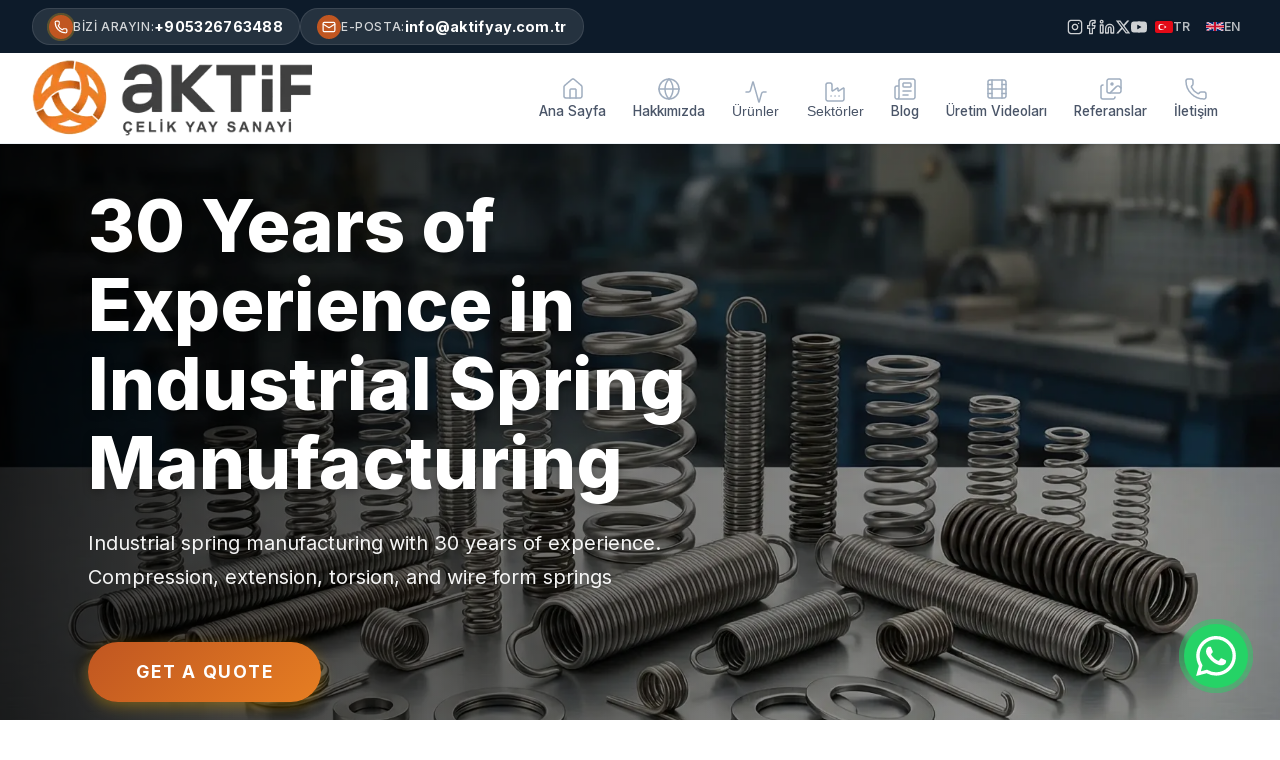

--- FILE ---
content_type: text/html; charset=utf-8
request_url: https://www.aktifyay.com.tr/tel-form
body_size: 25590
content:
<!DOCTYPE html><html lang="tr" class="inter_ad8c3baf-module__JnQPGW__variable"><head><meta charSet="utf-8"/><meta name="viewport" content="width=device-width, initial-scale=1"/><link rel="preload" as="image" imageSrcSet="/_next/image?url=%2Fuploads%2F2026%2F01%2F1767706922080-end_striyel_yaylar.webp&amp;w=640&amp;q=75 640w, /_next/image?url=%2Fuploads%2F2026%2F01%2F1767706922080-end_striyel_yaylar.webp&amp;w=750&amp;q=75 750w, /_next/image?url=%2Fuploads%2F2026%2F01%2F1767706922080-end_striyel_yaylar.webp&amp;w=828&amp;q=75 828w, /_next/image?url=%2Fuploads%2F2026%2F01%2F1767706922080-end_striyel_yaylar.webp&amp;w=1080&amp;q=75 1080w, /_next/image?url=%2Fuploads%2F2026%2F01%2F1767706922080-end_striyel_yaylar.webp&amp;w=1200&amp;q=75 1200w, /_next/image?url=%2Fuploads%2F2026%2F01%2F1767706922080-end_striyel_yaylar.webp&amp;w=1920&amp;q=75 1920w, /_next/image?url=%2Fuploads%2F2026%2F01%2F1767706922080-end_striyel_yaylar.webp&amp;w=2048&amp;q=75 2048w, /_next/image?url=%2Fuploads%2F2026%2F01%2F1767706922080-end_striyel_yaylar.webp&amp;w=3840&amp;q=75 3840w" imageSizes="100vw"/><link rel="stylesheet" href="/_next/static/chunks/659ef081c9538f50.css" data-precedence="next"/><link rel="stylesheet" href="/_next/static/chunks/1052b49873eafa7e.css" data-precedence="next"/><link rel="stylesheet" href="/_next/static/chunks/61f110bce4687ad0.css" data-precedence="next"/><link rel="stylesheet" href="https://cdn.jsdelivr.net/gh/paulirish/lite-youtube-embed@master/src/lite-yt-embed.css" data-precedence="default"/><link rel="preload" as="script" fetchPriority="low" href="/_next/static/chunks/3d7b95fc0e89d43f.js"/><script src="/_next/static/chunks/e22cd8d78a9022f2.js" async=""></script><script src="/_next/static/chunks/26ed57998c640af0.js" async=""></script><script src="/_next/static/chunks/5d4ce13537159c8f.js" async=""></script><script src="/_next/static/chunks/4a7c6c88c80c2dce.js" async=""></script><script src="/_next/static/chunks/turbopack-35d842f3f221b170.js" async=""></script><script src="/_next/static/chunks/ff1a16fafef87110.js" async=""></script><script src="/_next/static/chunks/286b8f879a7bb85c.js" async=""></script><script src="/_next/static/chunks/e9cf4e5e6cba89cf.js" async=""></script><script src="/_next/static/chunks/a4f3d792c6bfd9c6.js" async=""></script><script src="/_next/static/chunks/96c083785061b870.js" async=""></script><script src="/_next/static/chunks/ef11d7858f31fc7c.js" async=""></script><link rel="preload" href="https://www.googletagmanager.com/gtag/js?id=G-ERL583CNLN" as="script"/><meta name="next-size-adjust" content=""/><title>Konya Spring | Spring Manufacturing in Konya – Compression, Extension, Torsion Springs | Aktif Yay | Konya Yay Üretimi | Güçlü Çelik, Esnek Hareket! | Aktif Yay</title><meta name="description" content="Spring manufacturing in Konya with 30+ years of experience in compression, extension, torsion and wire form springs. Get an ISO-certified quality quote today!"/><meta name="robots" content="index, follow"/><link rel="canonical" href="https://aktifyay.com.tr/tel-form"/><link rel="alternate" hrefLang="tr-TR" href="https://aktifyay.com.tr/tr"/><link rel="alternate" hrefLang="en-US" href="https://aktifyay.com.tr/en"/><link rel="alternate" hrefLang="x-default" href="https://aktifyay.com.tr/tr"/><meta property="og:title" content="Konya Spring | Spring Manufacturing in Konya – Compression, Extension, Torsion Springs | Aktif Yay"/><meta property="og:description" content="Spring manufacturing in Konya with 30+ years of experience in compression, extension, torsion and wire form springs. Get an ISO-certified quality quote today!"/><meta property="og:url" content="https://aktifyay.com.tr/tel-form"/><meta property="og:site_name" content="Aktif Yay"/><meta property="og:locale" content="en_US"/><meta property="og:locale:alternate" content="tr_TR"/><meta property="og:type" content="website"/><meta name="twitter:card" content="summary_large_image"/><meta name="twitter:title" content="Konya Spring | Spring Manufacturing in Konya – Compression, Extension, Torsion Springs | Aktif Yay"/><meta name="twitter:description" content="Spring manufacturing in Konya with 30+ years of experience in compression, extension, torsion and wire form springs. Get an ISO-certified quality quote today!"/><link rel="icon" href="/favicon.ico?favicon.0b3bf435.ico" sizes="256x256" type="image/x-icon"/><link rel="icon" href="/uploads/2026/01/1767625653819-favicon.fw.png"/><script type="application/ld+json">{"@context":"https://schema.org","@type":"Organization","name":"Aktif Yay","url":"https://aktifyay.com.tr","logo":"https://aktifyay.com.tr/logo.png","contactPoint":{"@type":"ContactPoint","telephone":"+90-532-676-3488","contactType":"customer service","availableLanguage":["Turkish","English"]},"address":{"@type":"PostalAddress","streetAddress":"Horozluhan Mahallesi, Yazırhan Sokak No:14","addressLocality":"Selçuklu","addressRegion":"Konya","postalCode":"42110","addressCountry":"TR"},"sameAs":[]}</script><script src="/_next/static/chunks/a6dad97d9634a72d.js" noModule=""></script></head><body class="antialiased"><div hidden=""><!--$--><!--/$--></div><script type="application/ld+json">{"@context":"https://schema.org","@type":"LocalBusiness","@id":"https://aktifyay.com.tr/#localbusiness","name":"Aktif Yay","description":"Endüstriyel yay üretimi - Basma, çekme, kurma ve tel form yaylar","url":"https://aktifyay.com.tr","telephone":"+90-532-676-3488","email":"info@aktifyay.com.tr","address":{"@type":"PostalAddress","streetAddress":"Horozluhan Mahallesi, Yazırhan Sokak No:14","addressLocality":"Selçuklu","addressRegion":"Konya","postalCode":"42110","addressCountry":"TR"},"geo":{"@type":"GeoCoordinates","latitude":37.9337,"longitude":32.4943},"openingHoursSpecification":{"@type":"OpeningHoursSpecification","dayOfWeek":["Monday","Tuesday","Wednesday","Thursday","Friday"],"opens":"08:00","closes":"18:00"},"priceRange":"$$"}</script><header class="Header-module__lnUIdW__header"><div class="Header-module__lnUIdW__topBar"><div class="container"><div class="Header-module__lnUIdW__topBarContent"><div class="Header-module__lnUIdW__topBarLeft"><a href="tel:+905326763488" class="Header-module__lnUIdW__contactPill"><div class="Header-module__lnUIdW__iconPulse"><svg xmlns="http://www.w3.org/2000/svg" width="14" height="14" viewBox="0 0 24 24" fill="none" stroke="currentColor" stroke-width="2" stroke-linecap="round" stroke-linejoin="round" class="lucide lucide-phone" aria-hidden="true"><path d="M13.832 16.568a1 1 0 0 0 1.213-.303l.355-.465A2 2 0 0 1 17 15h3a2 2 0 0 1 2 2v3a2 2 0 0 1-2 2A18 18 0 0 1 2 4a2 2 0 0 1 2-2h3a2 2 0 0 1 2 2v3a2 2 0 0 1-.8 1.6l-.468.351a1 1 0 0 0-.292 1.233 14 14 0 0 0 6.392 6.384"></path></svg></div><span class="Header-module__lnUIdW__contactLabel">Bizi Arayın:</span><span class="Header-module__lnUIdW__contactNumber">+905326763488</span></a><a href="mailto:info@aktifyay.com.tr" class="Header-module__lnUIdW__contactPill Header-module__lnUIdW__emailPill"><div class="Header-module__lnUIdW__iconPulse" style="animation:none"><svg xmlns="http://www.w3.org/2000/svg" width="14" height="14" viewBox="0 0 24 24" fill="none" stroke="currentColor" stroke-width="2" stroke-linecap="round" stroke-linejoin="round" class="lucide lucide-mail" aria-hidden="true"><path d="m22 7-8.991 5.727a2 2 0 0 1-2.009 0L2 7"></path><rect x="2" y="4" width="20" height="16" rx="2"></rect></svg></div><span class="Header-module__lnUIdW__contactLabel">E-Posta:</span><span class="Header-module__lnUIdW__contactNumber">info@aktifyay.com.tr</span></a></div><div class="Header-module__lnUIdW__topBarRight"><div class="Header-module__lnUIdW__socialIcons"><a href="https://www.instagram.com/aktifyaytr/" target="_blank" rel="noopener noreferrer" aria-label="Instagram"><svg xmlns="http://www.w3.org/2000/svg" width="16" height="16" viewBox="0 0 24 24" fill="none" stroke="currentColor" stroke-width="2" stroke-linecap="round" stroke-linejoin="round" class="lucide lucide-instagram" aria-hidden="true"><rect width="20" height="20" x="2" y="2" rx="5" ry="5"></rect><path d="M16 11.37A4 4 0 1 1 12.63 8 4 4 0 0 1 16 11.37z"></path><line x1="17.5" x2="17.51" y1="6.5" y2="6.5"></line></svg></a><a href="https://www.facebook.com/aktifyay/" target="_blank" rel="noopener noreferrer" aria-label="Facebook"><svg xmlns="http://www.w3.org/2000/svg" width="16" height="16" viewBox="0 0 24 24" fill="none" stroke="currentColor" stroke-width="2" stroke-linecap="round" stroke-linejoin="round" class="lucide lucide-facebook" aria-hidden="true"><path d="M18 2h-3a5 5 0 0 0-5 5v3H7v4h3v8h4v-8h3l1-4h-4V7a1 1 0 0 1 1-1h3z"></path></svg></a><a href="https://tr.linkedin.com/in/necati-olkac" target="_blank" rel="noopener noreferrer" aria-label="LinkedIn"><svg xmlns="http://www.w3.org/2000/svg" width="16" height="16" viewBox="0 0 24 24" fill="none" stroke="currentColor" stroke-width="2" stroke-linecap="round" stroke-linejoin="round" class="lucide lucide-linkedin" aria-hidden="true"><path d="M16 8a6 6 0 0 1 6 6v7h-4v-7a2 2 0 0 0-2-2 2 2 0 0 0-2 2v7h-4v-7a6 6 0 0 1 6-6z"></path><rect width="4" height="12" x="2" y="9"></rect><circle cx="4" cy="4" r="2"></circle></svg></a><a href="https://x.com/AktifYay" target="_blank" rel="noopener noreferrer" aria-label="X"><svg viewBox="0 0 24 24" fill="currentColor" width="16" height="16"><path d="M18.244 2.25h3.308l-7.227 8.26 8.502 11.24H16.17l-5.214-6.817L4.99 21.75H1.68l7.73-8.835L1.254 2.25H8.08l4.713 6.231zm-1.161 17.52h1.833L7.084 4.126H5.117z"></path></svg></a><a href="https://www.youtube.com/@AktifSprings" target="_blank" rel="noopener noreferrer" aria-label="Youtube"><svg viewBox="0 0 24 24" fill="currentColor" width="16" height="16"><path d="M23.498 6.186a3.016 3.016 0 0 0-2.122-2.136C19.505 3.545 12 3.545 12 3.545s-7.505 0-9.377.505A3.017 3.017 0 0 0 .502 6.186C0 8.07 0 12 0 12s0 3.93.502 5.814a3.016 3.016 0 0 0 2.122 2.136c1.871.505 9.376.505 9.376.505s7.505 0 9.377-.505a3.015 3.015 0 0 0 2.122-2.136C24 15.93 24 12 24 12s0-3.93-.502-5.814zM9.545 15.568V8.432L15.818 12l-6.273 3.568z"></path></svg></a></div><div class="LanguageSwitcher-module__psbpAa__switcher"><a class="LanguageSwitcher-module__psbpAa__link " aria-label="Switch to Türkçe" href="/tr/tel-form"><svg xmlns="http://www.w3.org/2000/svg" viewBox="0 0 1200 800" class="LanguageSwitcher-module__psbpAa__flag"><rect width="1200" height="800" fill="#E30A17"></rect><circle cx="425" cy="400" r="200" fill="#ffffff"></circle><circle cx="475" cy="400" r="160" fill="#E30A17"></circle><path d="M583.334 400l180.901 58.779-111.804-153.885v190.212l111.804-153.885z" fill="#ffffff"></path></svg><span>TR</span></a><a class="LanguageSwitcher-module__psbpAa__link " aria-label="Switch to English" href="/en/tel-form"><svg xmlns="http://www.w3.org/2000/svg" viewBox="0 0 60 30" class="LanguageSwitcher-module__psbpAa__flag"><clipPath id="s"><path d="M0,0 v30 h60 v-30 z"></path></clipPath><clipPath id="t"><path d="M30,15 h30 v15 z v15 h-30 z h-30 v-15 z v-15 h30 z"></path></clipPath><g clip-path="url(#s)"><path d="M0,0 v30 h60 v-30 z" fill="#012169"></path><path d="M0,0 L60,30 M60,0 L0,30" stroke="#fff" stroke-width="6"></path><path d="M0,0 L60,30 M60,0 L0,30" clip-path="url(#t)" stroke="#C8102E" stroke-width="4"></path><path d="M30,0 v30 M0,15 h60" stroke="#fff" stroke-width="10"></path><path d="M30,0 v30 M0,15 h60" stroke="#C8102E" stroke-width="6"></path></g></svg><span>EN</span></a></div></div></div></div></div><nav class="Header-module__lnUIdW__nav"><div class="container"><div class="Header-module__lnUIdW__navContent"><a class="Header-module__lnUIdW__logo" href="/tel-form"><img alt="Aktif Yay" loading="lazy" width="280" height="80" decoding="async" data-nimg="1" class="Header-module__lnUIdW__logoImg" style="color:transparent;width:auto;height:auto" srcSet="/_next/image?url=%2Fuploads%2F2026%2F01%2F1768306482662-aktifyay_logo.webp&amp;w=384&amp;q=75 1x, /_next/image?url=%2Fuploads%2F2026%2F01%2F1768306482662-aktifyay_logo.webp&amp;w=640&amp;q=75 2x" src="/_next/image?url=%2Fuploads%2F2026%2F01%2F1768306482662-aktifyay_logo.webp&amp;w=640&amp;q=75"/></a><div class="Header-module__lnUIdW__desktopNav"><div class="Header-module__lnUIdW__navItem"><a class="Header-module__lnUIdW__navLink" href="/tel-form"><svg xmlns="http://www.w3.org/2000/svg" width="24" height="24" viewBox="0 0 24 24" fill="none" stroke="currentColor" stroke-width="1.5" stroke-linecap="round" stroke-linejoin="round" class="lucide lucide-house" aria-hidden="true"><path d="M15 21v-8a1 1 0 0 0-1-1h-4a1 1 0 0 0-1 1v8"></path><path d="M3 10a2 2 0 0 1 .709-1.528l7-6a2 2 0 0 1 2.582 0l7 6A2 2 0 0 1 21 10v9a2 2 0 0 1-2 2H5a2 2 0 0 1-2-2z"></path></svg><span>Ana Sayfa</span></a></div><div class="Header-module__lnUIdW__navItem"><a class="Header-module__lnUIdW__navLink" href="/tel-form/hakkimizda"><svg xmlns="http://www.w3.org/2000/svg" width="24" height="24" viewBox="0 0 24 24" fill="none" stroke="currentColor" stroke-width="1.5" stroke-linecap="round" stroke-linejoin="round" class="lucide lucide-globe" aria-hidden="true"><circle cx="12" cy="12" r="10"></circle><path d="M12 2a14.5 14.5 0 0 0 0 20 14.5 14.5 0 0 0 0-20"></path><path d="M2 12h20"></path></svg><span>Hakkımızda</span></a></div><div class="Header-module__lnUIdW__navItem"><button class="Header-module__lnUIdW__navLink"><svg xmlns="http://www.w3.org/2000/svg" width="24" height="24" viewBox="0 0 24 24" fill="none" stroke="currentColor" stroke-width="1.5" stroke-linecap="round" stroke-linejoin="round" class="lucide lucide-activity" aria-hidden="true"><path d="M22 12h-2.48a2 2 0 0 0-1.93 1.46l-2.35 8.36a.25.25 0 0 1-.48 0L9.24 2.18a.25.25 0 0 0-.48 0l-2.35 8.36A2 2 0 0 1 4.49 12H2"></path></svg><span>Ürünler</span></button><div class="Header-module__lnUIdW__megaMenu"><div class="container"><div class="Header-module__lnUIdW__megaMenuContent"><a class="Header-module__lnUIdW__megaMenuCard" href="/tel-form/urunler/basma-yaylar"><div class="Header-module__lnUIdW__megaMenuIconWrapper"><svg xmlns="http://www.w3.org/2000/svg" width="24" height="24" viewBox="0 0 24 24" fill="none" stroke="currentColor" stroke-width="2" stroke-linecap="round" stroke-linejoin="round" class="lucide lucide-activity" aria-hidden="true"><path d="M22 12h-2.48a2 2 0 0 0-1.93 1.46l-2.35 8.36a.25.25 0 0 1-.48 0L9.24 2.18a.25.25 0 0 0-.48 0l-2.35 8.36A2 2 0 0 1 4.49 12H2"></path></svg></div><span class="Header-module__lnUIdW__megaMenuTitle">Compression Springs</span><span class="Header-module__lnUIdW__megaMenuDesc">Ürünler</span></a><a class="Header-module__lnUIdW__megaMenuCard" href="/tel-form/urunler/cekme-yaylar"><div class="Header-module__lnUIdW__megaMenuIconWrapper"><svg xmlns="http://www.w3.org/2000/svg" width="24" height="24" viewBox="0 0 24 24" fill="none" stroke="currentColor" stroke-width="2" stroke-linecap="round" stroke-linejoin="round" class="lucide lucide-activity" aria-hidden="true"><path d="M22 12h-2.48a2 2 0 0 0-1.93 1.46l-2.35 8.36a.25.25 0 0 1-.48 0L9.24 2.18a.25.25 0 0 0-.48 0l-2.35 8.36A2 2 0 0 1 4.49 12H2"></path></svg></div><span class="Header-module__lnUIdW__megaMenuTitle">Extension Springs</span><span class="Header-module__lnUIdW__megaMenuDesc">Ürünler</span></a><a class="Header-module__lnUIdW__megaMenuCard" href="/tel-form/urunler/tel-form"><div class="Header-module__lnUIdW__megaMenuIconWrapper"><svg xmlns="http://www.w3.org/2000/svg" width="24" height="24" viewBox="0 0 24 24" fill="none" stroke="currentColor" stroke-width="2" stroke-linecap="round" stroke-linejoin="round" class="lucide lucide-activity" aria-hidden="true"><path d="M22 12h-2.48a2 2 0 0 0-1.93 1.46l-2.35 8.36a.25.25 0 0 1-.48 0L9.24 2.18a.25.25 0 0 0-.48 0l-2.35 8.36A2 2 0 0 1 4.49 12H2"></path></svg></div><span class="Header-module__lnUIdW__megaMenuTitle">Wire Form Springs</span><span class="Header-module__lnUIdW__megaMenuDesc">Ürünler</span></a><a class="Header-module__lnUIdW__megaMenuCard" href="/tel-form/urunler/kurma-yaylar"><div class="Header-module__lnUIdW__megaMenuIconWrapper"><svg xmlns="http://www.w3.org/2000/svg" width="24" height="24" viewBox="0 0 24 24" fill="none" stroke="currentColor" stroke-width="2" stroke-linecap="round" stroke-linejoin="round" class="lucide lucide-activity" aria-hidden="true"><path d="M22 12h-2.48a2 2 0 0 0-1.93 1.46l-2.35 8.36a.25.25 0 0 1-.48 0L9.24 2.18a.25.25 0 0 0-.48 0l-2.35 8.36A2 2 0 0 1 4.49 12H2"></path></svg></div><span class="Header-module__lnUIdW__megaMenuTitle">Torsion Springs</span><span class="Header-module__lnUIdW__megaMenuDesc">Ürünler</span></a></div></div></div></div><div class="Header-module__lnUIdW__navItem"><button class="Header-module__lnUIdW__navLink"><svg xmlns="http://www.w3.org/2000/svg" width="24" height="24" viewBox="0 0 24 24" fill="none" stroke="currentColor" stroke-width="1.5" stroke-linecap="round" stroke-linejoin="round" class="lucide lucide-factory" aria-hidden="true"><path d="M12 16h.01"></path><path d="M16 16h.01"></path><path d="M3 19a2 2 0 0 0 2 2h14a2 2 0 0 0 2-2V8.5a.5.5 0 0 0-.769-.422l-4.462 2.844A.5.5 0 0 1 15 10.5v-2a.5.5 0 0 0-.769-.422L9.77 10.922A.5.5 0 0 1 9 10.5V5a2 2 0 0 0-2-2H5a2 2 0 0 0-2 2z"></path><path d="M8 16h.01"></path></svg><span>Sektörler</span></button><div class="Header-module__lnUIdW__megaMenu"><div class="container"><div class="Header-module__lnUIdW__megaMenuContent" style="grid-template-columns:repeat(4, 1fr)"><a class="Header-module__lnUIdW__megaMenuCard" href="/tel-form/sektorler/automotive"><div class="Header-module__lnUIdW__megaMenuIconWrapper"><svg xmlns="http://www.w3.org/2000/svg" width="24" height="24" viewBox="0 0 24 24" fill="none" stroke="currentColor" stroke-width="2" stroke-linecap="round" stroke-linejoin="round" class="lucide lucide-car-front" aria-hidden="true"><path d="m21 8-2 2-1.5-3.7A2 2 0 0 0 15.646 5H8.4a2 2 0 0 0-1.903 1.257L5 10 3 8"></path><path d="M7 14h.01"></path><path d="M17 14h.01"></path><rect width="18" height="8" x="3" y="10" rx="2"></rect><path d="M5 18v2"></path><path d="M19 18v2"></path></svg></div><span class="Header-module__lnUIdW__megaMenuTitle">Otomotiv</span></a><a class="Header-module__lnUIdW__megaMenuCard" href="/tel-form/sektorler/defense-industry"><div class="Header-module__lnUIdW__megaMenuIconWrapper"><svg xmlns="http://www.w3.org/2000/svg" width="24" height="24" viewBox="0 0 24 24" fill="none" stroke="currentColor" stroke-width="2" stroke-linecap="round" stroke-linejoin="round" class="lucide lucide-shield" aria-hidden="true"><path d="M20 13c0 5-3.5 7.5-7.66 8.95a1 1 0 0 1-.67-.01C7.5 20.5 4 18 4 13V6a1 1 0 0 1 1-1c2 0 4.5-1.2 6.24-2.72a1.17 1.17 0 0 1 1.52 0C14.51 3.81 17 5 19 5a1 1 0 0 1 1 1z"></path></svg></div><span class="Header-module__lnUIdW__megaMenuTitle">Savunma Sanayi</span></a><a class="Header-module__lnUIdW__megaMenuCard" href="/tel-form/sektorler/agriculture"><div class="Header-module__lnUIdW__megaMenuIconWrapper"><svg xmlns="http://www.w3.org/2000/svg" width="24" height="24" viewBox="0 0 24 24" fill="none" stroke="currentColor" stroke-width="2" stroke-linecap="round" stroke-linejoin="round" class="lucide lucide-tractor" aria-hidden="true"><path d="m10 11 11 .9a1 1 0 0 1 .8 1.1l-.665 4.158a1 1 0 0 1-.988.842H20"></path><path d="M16 18h-5"></path><path d="M18 5a1 1 0 0 0-1 1v5.573"></path><path d="M3 4h8.129a1 1 0 0 1 .99.863L13 11.246"></path><path d="M4 11V4"></path><path d="M7 15h.01"></path><path d="M8 10.1V4"></path><circle cx="18" cy="18" r="2"></circle><circle cx="7" cy="15" r="5"></circle></svg></div><span class="Header-module__lnUIdW__megaMenuTitle">Tarım &amp; Ziraat</span></a><a class="Header-module__lnUIdW__megaMenuCard" href="/tel-form/sektorler/furniture"><div class="Header-module__lnUIdW__megaMenuIconWrapper"><svg xmlns="http://www.w3.org/2000/svg" width="24" height="24" viewBox="0 0 24 24" fill="none" stroke="currentColor" stroke-width="2" stroke-linecap="round" stroke-linejoin="round" class="lucide lucide-armchair" aria-hidden="true"><path d="M19 9V6a2 2 0 0 0-2-2H7a2 2 0 0 0-2 2v3"></path><path d="M3 16a2 2 0 0 0 2 2h14a2 2 0 0 0 2-2v-5a2 2 0 0 0-4 0v1.5a.5.5 0 0 1-.5.5h-9a.5.5 0 0 1-.5-.5V11a2 2 0 0 0-4 0z"></path><path d="M5 18v2"></path><path d="M19 18v2"></path></svg></div><span class="Header-module__lnUIdW__megaMenuTitle">Mobilya</span></a><a class="Header-module__lnUIdW__megaMenuCard" href="/tel-form/sektorler/home-appliances"><div class="Header-module__lnUIdW__megaMenuIconWrapper"><svg xmlns="http://www.w3.org/2000/svg" width="24" height="24" viewBox="0 0 24 24" fill="none" stroke="currentColor" stroke-width="2" stroke-linecap="round" stroke-linejoin="round" class="lucide lucide-washing-machine" aria-hidden="true"><path d="M3 6h3"></path><path d="M17 6h.01"></path><rect width="18" height="20" x="3" y="2" rx="2"></rect><circle cx="12" cy="13" r="5"></circle><path d="M12 18a2.5 2.5 0 0 0 0-5 2.5 2.5 0 0 1 0-5"></path></svg></div><span class="Header-module__lnUIdW__megaMenuTitle">Beyaz Eşya</span></a><a class="Header-module__lnUIdW__megaMenuCard" href="/tel-form/sektorler/medical"><div class="Header-module__lnUIdW__megaMenuIconWrapper"><svg xmlns="http://www.w3.org/2000/svg" width="24" height="24" viewBox="0 0 24 24" fill="none" stroke="currentColor" stroke-width="2" stroke-linecap="round" stroke-linejoin="round" class="lucide lucide-stethoscope" aria-hidden="true"><path d="M11 2v2"></path><path d="M5 2v2"></path><path d="M5 3H4a2 2 0 0 0-2 2v4a6 6 0 0 0 12 0V5a2 2 0 0 0-2-2h-1"></path><path d="M8 15a6 6 0 0 0 12 0v-3"></path><circle cx="20" cy="10" r="2"></circle></svg></div><span class="Header-module__lnUIdW__megaMenuTitle">Medikal</span></a><a class="Header-module__lnUIdW__megaMenuCard" href="/tel-form/sektorler/aviation"><div class="Header-module__lnUIdW__megaMenuIconWrapper"><svg xmlns="http://www.w3.org/2000/svg" width="24" height="24" viewBox="0 0 24 24" fill="none" stroke="currentColor" stroke-width="2" stroke-linecap="round" stroke-linejoin="round" class="lucide lucide-plane" aria-hidden="true"><path d="M17.8 19.2 16 11l3.5-3.5C21 6 21.5 4 21 3c-1-.5-3 0-4.5 1.5L13 8 4.8 6.2c-.5-.1-.9.1-1.1.5l-.3.5c-.2.5-.1 1 .3 1.3L9 12l-2 3H4l-1 1 3 2 2 3 1-1v-3l3-2 3.5 5.3c.3.4.8.5 1.3.3l.5-.2c.4-.3.6-.7.5-1.2z"></path></svg></div><span class="Header-module__lnUIdW__megaMenuTitle">Havacılık</span></a><a class="Header-module__lnUIdW__megaMenuCard" href="/tel-form/sektorler/electronics"><div class="Header-module__lnUIdW__megaMenuIconWrapper"><svg xmlns="http://www.w3.org/2000/svg" width="24" height="24" viewBox="0 0 24 24" fill="none" stroke="currentColor" stroke-width="2" stroke-linecap="round" stroke-linejoin="round" class="lucide lucide-zap" aria-hidden="true"><path d="M4 14a1 1 0 0 1-.78-1.63l9.9-10.2a.5.5 0 0 1 .86.46l-1.92 6.02A1 1 0 0 0 13 10h7a1 1 0 0 1 .78 1.63l-9.9 10.2a.5.5 0 0 1-.86-.46l1.92-6.02A1 1 0 0 0 11 14z"></path></svg></div><span class="Header-module__lnUIdW__megaMenuTitle">Elektrik &amp; Elektronik</span></a></div></div></div></div><div class="Header-module__lnUIdW__navItem"><a class="Header-module__lnUIdW__navLink" href="/tel-form/blog"><svg xmlns="http://www.w3.org/2000/svg" width="24" height="24" viewBox="0 0 24 24" fill="none" stroke="currentColor" stroke-width="1.5" stroke-linecap="round" stroke-linejoin="round" class="lucide lucide-newspaper" aria-hidden="true"><path d="M15 18h-5"></path><path d="M18 14h-8"></path><path d="M4 22h16a2 2 0 0 0 2-2V4a2 2 0 0 0-2-2H8a2 2 0 0 0-2 2v16a2 2 0 0 1-4 0v-9a2 2 0 0 1 2-2h2"></path><rect width="8" height="4" x="10" y="6" rx="1"></rect></svg><span>Blog</span></a></div><div class="Header-module__lnUIdW__navItem"><a class="Header-module__lnUIdW__navLink" href="/tel-form/uretim-videolari"><svg xmlns="http://www.w3.org/2000/svg" width="24" height="24" viewBox="0 0 24 24" fill="none" stroke="currentColor" stroke-width="1.5" stroke-linecap="round" stroke-linejoin="round" class="lucide lucide-film" aria-hidden="true"><rect width="18" height="18" x="3" y="3" rx="2"></rect><path d="M7 3v18"></path><path d="M3 7.5h4"></path><path d="M3 12h18"></path><path d="M3 16.5h4"></path><path d="M17 3v18"></path><path d="M17 7.5h4"></path><path d="M17 16.5h4"></path></svg><span>Üretim Videoları</span></a></div><div class="Header-module__lnUIdW__navItem"><a class="Header-module__lnUIdW__navLink" href="/tel-form/referanslar"><svg xmlns="http://www.w3.org/2000/svg" width="24" height="24" viewBox="0 0 24 24" fill="none" stroke="currentColor" stroke-width="1.5" stroke-linecap="round" stroke-linejoin="round" class="lucide lucide-images" aria-hidden="true"><path d="m22 11-1.296-1.296a2.4 2.4 0 0 0-3.408 0L11 16"></path><path d="M4 8a2 2 0 0 0-2 2v10a2 2 0 0 0 2 2h10a2 2 0 0 0 2-2"></path><circle cx="13" cy="7" r="1" fill="currentColor"></circle><rect x="8" y="2" width="14" height="14" rx="2"></rect></svg><span>Referanslar</span></a></div><div class="Header-module__lnUIdW__navItem"><a class="Header-module__lnUIdW__navLink" href="/tel-form/iletisim"><svg xmlns="http://www.w3.org/2000/svg" width="24" height="24" viewBox="0 0 24 24" fill="none" stroke="currentColor" stroke-width="1.5" stroke-linecap="round" stroke-linejoin="round" class="lucide lucide-phone" aria-hidden="true"><path d="M13.832 16.568a1 1 0 0 0 1.213-.303l.355-.465A2 2 0 0 1 17 15h3a2 2 0 0 1 2 2v3a2 2 0 0 1-2 2A18 18 0 0 1 2 4a2 2 0 0 1 2-2h3a2 2 0 0 1 2 2v3a2 2 0 0 1-.8 1.6l-.468.351a1 1 0 0 0-.292 1.233 14 14 0 0 0 6.392 6.384"></path></svg><span>İletişim</span></a></div></div><button class="Header-module__lnUIdW__mobileMenuButton" aria-label="Menüyü aç"><svg xmlns="http://www.w3.org/2000/svg" width="24" height="24" viewBox="0 0 24 24" fill="none" stroke="currentColor" stroke-width="2" stroke-linecap="round" stroke-linejoin="round" class="lucide lucide-menu" aria-hidden="true"><path d="M4 5h16"></path><path d="M4 12h16"></path><path d="M4 19h16"></path></svg></button></div></div></nav></header><main id="main-content"><script type="application/ld+json">{"@context":"https://schema.org","@type":"LocalBusiness","@id":"https://aktifyay.com.tr/#localbusiness","name":"Aktif Yay","description":"Endüstriyel yay üretimi - Basma, çekme, kurma ve tel form yaylar","url":"https://aktifyay.com.tr","telephone":"+90-532-676-3488","email":"info@aktifyay.com.tr","address":{"@type":"PostalAddress","streetAddress":"Horozluhan Mahallesi, Yazırhan Sokak No:14","addressLocality":"Selçuklu","addressRegion":"Konya","postalCode":"42110","addressCountry":"TR"},"geo":{"@type":"GeoCoordinates","latitude":37.9337,"longitude":32.4943},"openingHoursSpecification":{"@type":"OpeningHoursSpecification","dayOfWeek":["Monday","Tuesday","Wednesday","Thursday","Friday"],"opens":"08:00","closes":"18:00"},"priceRange":"$$"}</script><section class="HeroSlider-module__nw0o0a__slider"><div class="HeroSlider-module__nw0o0a__slide HeroSlider-module__nw0o0a__active"><img alt="30 Years of Experience in Industrial Spring Manufacturing" decoding="async" data-nimg="fill" class="HeroSlider-module__nw0o0a__backgroundImage" style="position:absolute;height:100%;width:100%;left:0;top:0;right:0;bottom:0;color:transparent" sizes="100vw" srcSet="/_next/image?url=%2Fuploads%2F2026%2F01%2F1767706922080-end_striyel_yaylar.webp&amp;w=640&amp;q=75 640w, /_next/image?url=%2Fuploads%2F2026%2F01%2F1767706922080-end_striyel_yaylar.webp&amp;w=750&amp;q=75 750w, /_next/image?url=%2Fuploads%2F2026%2F01%2F1767706922080-end_striyel_yaylar.webp&amp;w=828&amp;q=75 828w, /_next/image?url=%2Fuploads%2F2026%2F01%2F1767706922080-end_striyel_yaylar.webp&amp;w=1080&amp;q=75 1080w, /_next/image?url=%2Fuploads%2F2026%2F01%2F1767706922080-end_striyel_yaylar.webp&amp;w=1200&amp;q=75 1200w, /_next/image?url=%2Fuploads%2F2026%2F01%2F1767706922080-end_striyel_yaylar.webp&amp;w=1920&amp;q=75 1920w, /_next/image?url=%2Fuploads%2F2026%2F01%2F1767706922080-end_striyel_yaylar.webp&amp;w=2048&amp;q=75 2048w, /_next/image?url=%2Fuploads%2F2026%2F01%2F1767706922080-end_striyel_yaylar.webp&amp;w=3840&amp;q=75 3840w" src="/_next/image?url=%2Fuploads%2F2026%2F01%2F1767706922080-end_striyel_yaylar.webp&amp;w=3840&amp;q=75"/><div class="HeroSlider-module__nw0o0a__overlay"></div><div class="container HeroSlider-module__nw0o0a__container"><div class="HeroSlider-module__nw0o0a__content"><h1 class="HeroSlider-module__nw0o0a__title">30 Years of Experience in Industrial Spring Manufacturing</h1><p class="HeroSlider-module__nw0o0a__description">Industrial spring manufacturing with 30 years of experience. Compression, extension, torsion, and wire form springs</p><div class="HeroSlider-module__nw0o0a__buttons"><a class="HeroSlider-module__nw0o0a__btn HeroSlider-module__nw0o0a__btnPrimary" href="/tr/teklif-al">Get a Quote</a></div></div></div></div></section><section class="section page-module__2INozW__features"><div class="container"><div class="page-module__2INozW__featuresGrid"><div class="page-module__2INozW__featureCard"><div class="page-module__2INozW__featureIcon"><svg xmlns="http://www.w3.org/2000/svg" width="32" height="32" viewBox="0 0 24 24" fill="none" stroke="currentColor" stroke-width="2" stroke-linecap="round" stroke-linejoin="round" class="lucide lucide-settings" aria-hidden="true"><path d="M9.671 4.136a2.34 2.34 0 0 1 4.659 0 2.34 2.34 0 0 0 3.319 1.915 2.34 2.34 0 0 1 2.33 4.033 2.34 2.34 0 0 0 0 3.831 2.34 2.34 0 0 1-2.33 4.033 2.34 2.34 0 0 0-3.319 1.915 2.34 2.34 0 0 1-4.659 0 2.34 2.34 0 0 0-3.32-1.915 2.34 2.34 0 0 1-2.33-4.033 2.34 2.34 0 0 0 0-3.831A2.34 2.34 0 0 1 6.35 6.051a2.34 2.34 0 0 0 3.319-1.915"></path><circle cx="12" cy="12" r="3"></circle></svg></div><h2>30+ Years Experience</h2><p>Expertise in industrial spring manufacturing since 1994</p></div><div class="page-module__2INozW__featureCard"><div class="page-module__2INozW__featureIcon"><svg xmlns="http://www.w3.org/2000/svg" width="32" height="32" viewBox="0 0 24 24" fill="none" stroke="currentColor" stroke-width="2" stroke-linecap="round" stroke-linejoin="round" class="lucide lucide-shield" aria-hidden="true"><path d="M20 13c0 5-3.5 7.5-7.66 8.95a1 1 0 0 1-.67-.01C7.5 20.5 4 18 4 13V6a1 1 0 0 1 1-1c2 0 4.5-1.2 6.24-2.72a1.17 1.17 0 0 1 1.52 0C14.51 3.81 17 5 19 5a1 1 0 0 1 1 1z"></path></svg></div><h2>Quality Assurance</h2><p>ISO certified production processes and quality control</p></div><div class="page-module__2INozW__featureCard"><div class="page-module__2INozW__featureIcon"><svg xmlns="http://www.w3.org/2000/svg" width="32" height="32" viewBox="0 0 24 24" fill="none" stroke="currentColor" stroke-width="2" stroke-linecap="round" stroke-linejoin="round" class="lucide lucide-truck" aria-hidden="true"><path d="M14 18V6a2 2 0 0 0-2-2H4a2 2 0 0 0-2 2v11a1 1 0 0 0 1 1h2"></path><path d="M15 18H9"></path><path d="M19 18h2a1 1 0 0 0 1-1v-3.65a1 1 0 0 0-.22-.624l-3.48-4.35A1 1 0 0 0 17.52 8H14"></path><circle cx="17" cy="18" r="2"></circle><circle cx="7" cy="18" r="2"></circle></svg></div><h2>Fast Delivery</h2><p>Fast delivery for custom and standard products</p></div><div class="page-module__2INozW__featureCard"><div class="page-module__2INozW__featureIcon"><svg xmlns="http://www.w3.org/2000/svg" width="32" height="32" viewBox="0 0 24 24" fill="none" stroke="currentColor" stroke-width="2" stroke-linecap="round" stroke-linejoin="round" class="lucide lucide-award" aria-hidden="true"><path d="m15.477 12.89 1.515 8.526a.5.5 0 0 1-.81.47l-3.58-2.687a1 1 0 0 0-1.197 0l-3.586 2.686a.5.5 0 0 1-.81-.469l1.514-8.526"></path><circle cx="12" cy="8" r="6"></circle></svg></div><h2>Custom Production</h2><p>Custom spring design and manufacturing for your needs</p></div></div></div></section><section class="section bg-industrial-light"><div class="container"><div class="section-title"><h2>Ürünler</h2><p>Discover our wide range of products for your industrial needs</p></div><div class="page-module__2INozW__productsGrid"><a class="page-module__2INozW__productCard" href="/tel-form/products/basma-yaylar"><div class="page-module__2INozW__productImageWrapper"><img alt="Spring Product Image" loading="lazy" decoding="async" data-nimg="fill" class="page-module__2INozW__productImage" style="position:absolute;height:100%;width:100%;left:0;top:0;right:0;bottom:0;color:transparent" sizes="(max-width: 640px) 100vw, (max-width: 1024px) 50vw, 25vw" srcSet="/_next/image?url=%2Fuploads%2F2026%2F01%2F1768038291072-basmayay1.webp&amp;w=256&amp;q=75 256w, /_next/image?url=%2Fuploads%2F2026%2F01%2F1768038291072-basmayay1.webp&amp;w=384&amp;q=75 384w, /_next/image?url=%2Fuploads%2F2026%2F01%2F1768038291072-basmayay1.webp&amp;w=640&amp;q=75 640w, /_next/image?url=%2Fuploads%2F2026%2F01%2F1768038291072-basmayay1.webp&amp;w=750&amp;q=75 750w, /_next/image?url=%2Fuploads%2F2026%2F01%2F1768038291072-basmayay1.webp&amp;w=828&amp;q=75 828w, /_next/image?url=%2Fuploads%2F2026%2F01%2F1768038291072-basmayay1.webp&amp;w=1080&amp;q=75 1080w, /_next/image?url=%2Fuploads%2F2026%2F01%2F1768038291072-basmayay1.webp&amp;w=1200&amp;q=75 1200w, /_next/image?url=%2Fuploads%2F2026%2F01%2F1768038291072-basmayay1.webp&amp;w=1920&amp;q=75 1920w, /_next/image?url=%2Fuploads%2F2026%2F01%2F1768038291072-basmayay1.webp&amp;w=2048&amp;q=75 2048w, /_next/image?url=%2Fuploads%2F2026%2F01%2F1768038291072-basmayay1.webp&amp;w=3840&amp;q=75 3840w" src="/_next/image?url=%2Fuploads%2F2026%2F01%2F1768038291072-basmayay1.webp&amp;w=3840&amp;q=75"/></div><div class="page-module__2INozW__productContent"><h3>Compression Springs</h3><p>Compression springs are industrial spring types designed for mechanical force control, energy storage, and vibration damping.</p><span class="page-module__2INozW__productLink">Devamını Oku<svg xmlns="http://www.w3.org/2000/svg" width="16" height="16" viewBox="0 0 24 24" fill="none" stroke="currentColor" stroke-width="2" stroke-linecap="round" stroke-linejoin="round" class="lucide lucide-arrow-right" aria-hidden="true"><path d="M5 12h14"></path><path d="m12 5 7 7-7 7"></path></svg></span></div></a><a class="page-module__2INozW__productCard" href="/tel-form/products/cekme-yaylar"><div class="page-module__2INozW__productImageWrapper"><img alt="Spring Product Image" loading="lazy" decoding="async" data-nimg="fill" class="page-module__2INozW__productImage" style="position:absolute;height:100%;width:100%;left:0;top:0;right:0;bottom:0;color:transparent" sizes="(max-width: 640px) 100vw, (max-width: 1024px) 50vw, 25vw" srcSet="/_next/image?url=%2Fuploads%2F2026%2F01%2F1768387735927-1767768448424-cekme_yay1_1_.webp&amp;w=256&amp;q=75 256w, /_next/image?url=%2Fuploads%2F2026%2F01%2F1768387735927-1767768448424-cekme_yay1_1_.webp&amp;w=384&amp;q=75 384w, /_next/image?url=%2Fuploads%2F2026%2F01%2F1768387735927-1767768448424-cekme_yay1_1_.webp&amp;w=640&amp;q=75 640w, /_next/image?url=%2Fuploads%2F2026%2F01%2F1768387735927-1767768448424-cekme_yay1_1_.webp&amp;w=750&amp;q=75 750w, /_next/image?url=%2Fuploads%2F2026%2F01%2F1768387735927-1767768448424-cekme_yay1_1_.webp&amp;w=828&amp;q=75 828w, /_next/image?url=%2Fuploads%2F2026%2F01%2F1768387735927-1767768448424-cekme_yay1_1_.webp&amp;w=1080&amp;q=75 1080w, /_next/image?url=%2Fuploads%2F2026%2F01%2F1768387735927-1767768448424-cekme_yay1_1_.webp&amp;w=1200&amp;q=75 1200w, /_next/image?url=%2Fuploads%2F2026%2F01%2F1768387735927-1767768448424-cekme_yay1_1_.webp&amp;w=1920&amp;q=75 1920w, /_next/image?url=%2Fuploads%2F2026%2F01%2F1768387735927-1767768448424-cekme_yay1_1_.webp&amp;w=2048&amp;q=75 2048w, /_next/image?url=%2Fuploads%2F2026%2F01%2F1768387735927-1767768448424-cekme_yay1_1_.webp&amp;w=3840&amp;q=75 3840w" src="/_next/image?url=%2Fuploads%2F2026%2F01%2F1768387735927-1767768448424-cekme_yay1_1_.webp&amp;w=3840&amp;q=75"/></div><div class="page-module__2INozW__productContent"><h3>Extension Springs</h3><p>Extension springs are industrial springs that store energy by creating pulling force between two ends and release this energy in a controlled manner.</p><span class="page-module__2INozW__productLink">Devamını Oku<svg xmlns="http://www.w3.org/2000/svg" width="16" height="16" viewBox="0 0 24 24" fill="none" stroke="currentColor" stroke-width="2" stroke-linecap="round" stroke-linejoin="round" class="lucide lucide-arrow-right" aria-hidden="true"><path d="M5 12h14"></path><path d="m12 5 7 7-7 7"></path></svg></span></div></a><a class="page-module__2INozW__productCard" href="/tel-form/products/tel-form"><div class="page-module__2INozW__productImageWrapper"><img alt="Spring Product Image" loading="lazy" decoding="async" data-nimg="fill" class="page-module__2INozW__productImage" style="position:absolute;height:100%;width:100%;left:0;top:0;right:0;bottom:0;color:transparent" sizes="(max-width: 640px) 100vw, (max-width: 1024px) 50vw, 25vw" srcSet="/_next/image?url=%2Fuploads%2F2026%2F01%2F1768387670497-1768037317083-tel_form_yay1_1_.webp&amp;w=256&amp;q=75 256w, /_next/image?url=%2Fuploads%2F2026%2F01%2F1768387670497-1768037317083-tel_form_yay1_1_.webp&amp;w=384&amp;q=75 384w, /_next/image?url=%2Fuploads%2F2026%2F01%2F1768387670497-1768037317083-tel_form_yay1_1_.webp&amp;w=640&amp;q=75 640w, /_next/image?url=%2Fuploads%2F2026%2F01%2F1768387670497-1768037317083-tel_form_yay1_1_.webp&amp;w=750&amp;q=75 750w, /_next/image?url=%2Fuploads%2F2026%2F01%2F1768387670497-1768037317083-tel_form_yay1_1_.webp&amp;w=828&amp;q=75 828w, /_next/image?url=%2Fuploads%2F2026%2F01%2F1768387670497-1768037317083-tel_form_yay1_1_.webp&amp;w=1080&amp;q=75 1080w, /_next/image?url=%2Fuploads%2F2026%2F01%2F1768387670497-1768037317083-tel_form_yay1_1_.webp&amp;w=1200&amp;q=75 1200w, /_next/image?url=%2Fuploads%2F2026%2F01%2F1768387670497-1768037317083-tel_form_yay1_1_.webp&amp;w=1920&amp;q=75 1920w, /_next/image?url=%2Fuploads%2F2026%2F01%2F1768387670497-1768037317083-tel_form_yay1_1_.webp&amp;w=2048&amp;q=75 2048w, /_next/image?url=%2Fuploads%2F2026%2F01%2F1768387670497-1768037317083-tel_form_yay1_1_.webp&amp;w=3840&amp;q=75 3840w" src="/_next/image?url=%2Fuploads%2F2026%2F01%2F1768387670497-1768037317083-tel_form_yay1_1_.webp&amp;w=3840&amp;q=75"/></div><div class="page-module__2INozW__productContent"><h3>Wire Form Springs</h3><p>Wire form products are industrial wire components with custom geometric shapes used for fastening, connection, and support purposes.</p><span class="page-module__2INozW__productLink">Devamını Oku<svg xmlns="http://www.w3.org/2000/svg" width="16" height="16" viewBox="0 0 24 24" fill="none" stroke="currentColor" stroke-width="2" stroke-linecap="round" stroke-linejoin="round" class="lucide lucide-arrow-right" aria-hidden="true"><path d="M5 12h14"></path><path d="m12 5 7 7-7 7"></path></svg></span></div></a><a class="page-module__2INozW__productCard" href="/tel-form/products/kurma-yaylar"><div class="page-module__2INozW__productImageWrapper"><img alt="Spring Product Image" loading="lazy" decoding="async" data-nimg="fill" class="page-module__2INozW__productImage" style="position:absolute;height:100%;width:100%;left:0;top:0;right:0;bottom:0;color:transparent" sizes="(max-width: 640px) 100vw, (max-width: 1024px) 50vw, 25vw" srcSet="/_next/image?url=%2Fuploads%2F2026%2F01%2F1768387781182-1768039633060-kurmayay_beyaz_end_striyel_1_.webp&amp;w=256&amp;q=75 256w, /_next/image?url=%2Fuploads%2F2026%2F01%2F1768387781182-1768039633060-kurmayay_beyaz_end_striyel_1_.webp&amp;w=384&amp;q=75 384w, /_next/image?url=%2Fuploads%2F2026%2F01%2F1768387781182-1768039633060-kurmayay_beyaz_end_striyel_1_.webp&amp;w=640&amp;q=75 640w, /_next/image?url=%2Fuploads%2F2026%2F01%2F1768387781182-1768039633060-kurmayay_beyaz_end_striyel_1_.webp&amp;w=750&amp;q=75 750w, /_next/image?url=%2Fuploads%2F2026%2F01%2F1768387781182-1768039633060-kurmayay_beyaz_end_striyel_1_.webp&amp;w=828&amp;q=75 828w, /_next/image?url=%2Fuploads%2F2026%2F01%2F1768387781182-1768039633060-kurmayay_beyaz_end_striyel_1_.webp&amp;w=1080&amp;q=75 1080w, /_next/image?url=%2Fuploads%2F2026%2F01%2F1768387781182-1768039633060-kurmayay_beyaz_end_striyel_1_.webp&amp;w=1200&amp;q=75 1200w, /_next/image?url=%2Fuploads%2F2026%2F01%2F1768387781182-1768039633060-kurmayay_beyaz_end_striyel_1_.webp&amp;w=1920&amp;q=75 1920w, /_next/image?url=%2Fuploads%2F2026%2F01%2F1768387781182-1768039633060-kurmayay_beyaz_end_striyel_1_.webp&amp;w=2048&amp;q=75 2048w, /_next/image?url=%2Fuploads%2F2026%2F01%2F1768387781182-1768039633060-kurmayay_beyaz_end_striyel_1_.webp&amp;w=3840&amp;q=75 3840w" src="/_next/image?url=%2Fuploads%2F2026%2F01%2F1768387781182-1768039633060-kurmayay_beyaz_end_striyel_1_.webp&amp;w=3840&amp;q=75"/></div><div class="page-module__2INozW__productContent"><h3>Torsion Springs</h3><p>Torsion springs are industrial springs that store energy by resisting rotational force and release this energy as rotational motion.</p><span class="page-module__2INozW__productLink">Devamını Oku<svg xmlns="http://www.w3.org/2000/svg" width="16" height="16" viewBox="0 0 24 24" fill="none" stroke="currentColor" stroke-width="2" stroke-linecap="round" stroke-linejoin="round" class="lucide lucide-arrow-right" aria-hidden="true"><path d="M5 12h14"></path><path d="m12 5 7 7-7 7"></path></svg></span></div></a></div></div></section><section class="section"><div class="container"><div class="section-title"><h2>Sektörler</h2><p>We provide custom spring solutions for different industries</p></div><div class="page-module__2INozW__industriesGrid"><a class="page-module__2INozW__industryCard" href="/tel-form/industries/otomotiv"><div class="page-module__2INozW__industryImageWrapper"><img alt="Industry Image" loading="lazy" decoding="async" data-nimg="fill" class="page-module__2INozW__industryImage" style="position:absolute;height:100%;width:100%;left:0;top:0;right:0;bottom:0;color:transparent" sizes="(max-width: 768px) 100vw, 25vw" srcSet="/_next/image?url=%2Fuploads%2F2026%2F01%2F1767769739845-otomotiv_yaylari.webp&amp;w=256&amp;q=75 256w, /_next/image?url=%2Fuploads%2F2026%2F01%2F1767769739845-otomotiv_yaylari.webp&amp;w=384&amp;q=75 384w, /_next/image?url=%2Fuploads%2F2026%2F01%2F1767769739845-otomotiv_yaylari.webp&amp;w=640&amp;q=75 640w, /_next/image?url=%2Fuploads%2F2026%2F01%2F1767769739845-otomotiv_yaylari.webp&amp;w=750&amp;q=75 750w, /_next/image?url=%2Fuploads%2F2026%2F01%2F1767769739845-otomotiv_yaylari.webp&amp;w=828&amp;q=75 828w, /_next/image?url=%2Fuploads%2F2026%2F01%2F1767769739845-otomotiv_yaylari.webp&amp;w=1080&amp;q=75 1080w, /_next/image?url=%2Fuploads%2F2026%2F01%2F1767769739845-otomotiv_yaylari.webp&amp;w=1200&amp;q=75 1200w, /_next/image?url=%2Fuploads%2F2026%2F01%2F1767769739845-otomotiv_yaylari.webp&amp;w=1920&amp;q=75 1920w, /_next/image?url=%2Fuploads%2F2026%2F01%2F1767769739845-otomotiv_yaylari.webp&amp;w=2048&amp;q=75 2048w, /_next/image?url=%2Fuploads%2F2026%2F01%2F1767769739845-otomotiv_yaylari.webp&amp;w=3840&amp;q=75 3840w" src="/_next/image?url=%2Fuploads%2F2026%2F01%2F1767769739845-otomotiv_yaylari.webp&amp;w=3840&amp;q=75"/><div class="page-module__2INozW__industryOverlay"></div></div><div class="page-module__2INozW__industryContent"><h3>Automotive Industry</h3><svg xmlns="http://www.w3.org/2000/svg" width="18" height="18" viewBox="0 0 24 24" fill="none" stroke="currentColor" stroke-width="2" stroke-linecap="round" stroke-linejoin="round" class="lucide lucide-arrow-right" aria-hidden="true"><path d="M5 12h14"></path><path d="m12 5 7 7-7 7"></path></svg></div></a><a class="page-module__2INozW__industryCard" href="/tel-form/industries/savunma-sanayi"><div class="page-module__2INozW__industryImageWrapper"><img alt="Industry Image" loading="lazy" decoding="async" data-nimg="fill" class="page-module__2INozW__industryImage" style="position:absolute;height:100%;width:100%;left:0;top:0;right:0;bottom:0;color:transparent" sizes="(max-width: 768px) 100vw, 25vw" srcSet="/_next/image?url=%2Fuploads%2F2026%2F01%2F1767769729241-savunma_sanayi.webp&amp;w=256&amp;q=75 256w, /_next/image?url=%2Fuploads%2F2026%2F01%2F1767769729241-savunma_sanayi.webp&amp;w=384&amp;q=75 384w, /_next/image?url=%2Fuploads%2F2026%2F01%2F1767769729241-savunma_sanayi.webp&amp;w=640&amp;q=75 640w, /_next/image?url=%2Fuploads%2F2026%2F01%2F1767769729241-savunma_sanayi.webp&amp;w=750&amp;q=75 750w, /_next/image?url=%2Fuploads%2F2026%2F01%2F1767769729241-savunma_sanayi.webp&amp;w=828&amp;q=75 828w, /_next/image?url=%2Fuploads%2F2026%2F01%2F1767769729241-savunma_sanayi.webp&amp;w=1080&amp;q=75 1080w, /_next/image?url=%2Fuploads%2F2026%2F01%2F1767769729241-savunma_sanayi.webp&amp;w=1200&amp;q=75 1200w, /_next/image?url=%2Fuploads%2F2026%2F01%2F1767769729241-savunma_sanayi.webp&amp;w=1920&amp;q=75 1920w, /_next/image?url=%2Fuploads%2F2026%2F01%2F1767769729241-savunma_sanayi.webp&amp;w=2048&amp;q=75 2048w, /_next/image?url=%2Fuploads%2F2026%2F01%2F1767769729241-savunma_sanayi.webp&amp;w=3840&amp;q=75 3840w" src="/_next/image?url=%2Fuploads%2F2026%2F01%2F1767769729241-savunma_sanayi.webp&amp;w=3840&amp;q=75"/><div class="page-module__2INozW__industryOverlay"></div></div><div class="page-module__2INozW__industryContent"><h3>Defense Industry</h3><svg xmlns="http://www.w3.org/2000/svg" width="18" height="18" viewBox="0 0 24 24" fill="none" stroke="currentColor" stroke-width="2" stroke-linecap="round" stroke-linejoin="round" class="lucide lucide-arrow-right" aria-hidden="true"><path d="M5 12h14"></path><path d="m12 5 7 7-7 7"></path></svg></div></a><a class="page-module__2INozW__industryCard" href="/tel-form/industries/tarim-ziraat"><div class="page-module__2INozW__industryImageWrapper"><img alt="Industry Image" loading="lazy" decoding="async" data-nimg="fill" class="page-module__2INozW__industryImage" style="position:absolute;height:100%;width:100%;left:0;top:0;right:0;bottom:0;color:transparent" sizes="(max-width: 768px) 100vw, 25vw" srcSet="/_next/image?url=%2Fuploads%2F2026%2F01%2F1767769859509-tarim_ziraat.webp&amp;w=256&amp;q=75 256w, /_next/image?url=%2Fuploads%2F2026%2F01%2F1767769859509-tarim_ziraat.webp&amp;w=384&amp;q=75 384w, /_next/image?url=%2Fuploads%2F2026%2F01%2F1767769859509-tarim_ziraat.webp&amp;w=640&amp;q=75 640w, /_next/image?url=%2Fuploads%2F2026%2F01%2F1767769859509-tarim_ziraat.webp&amp;w=750&amp;q=75 750w, /_next/image?url=%2Fuploads%2F2026%2F01%2F1767769859509-tarim_ziraat.webp&amp;w=828&amp;q=75 828w, /_next/image?url=%2Fuploads%2F2026%2F01%2F1767769859509-tarim_ziraat.webp&amp;w=1080&amp;q=75 1080w, /_next/image?url=%2Fuploads%2F2026%2F01%2F1767769859509-tarim_ziraat.webp&amp;w=1200&amp;q=75 1200w, /_next/image?url=%2Fuploads%2F2026%2F01%2F1767769859509-tarim_ziraat.webp&amp;w=1920&amp;q=75 1920w, /_next/image?url=%2Fuploads%2F2026%2F01%2F1767769859509-tarim_ziraat.webp&amp;w=2048&amp;q=75 2048w, /_next/image?url=%2Fuploads%2F2026%2F01%2F1767769859509-tarim_ziraat.webp&amp;w=3840&amp;q=75 3840w" src="/_next/image?url=%2Fuploads%2F2026%2F01%2F1767769859509-tarim_ziraat.webp&amp;w=3840&amp;q=75"/><div class="page-module__2INozW__industryOverlay"></div></div><div class="page-module__2INozW__industryContent"><h3>Agriculture</h3><svg xmlns="http://www.w3.org/2000/svg" width="18" height="18" viewBox="0 0 24 24" fill="none" stroke="currentColor" stroke-width="2" stroke-linecap="round" stroke-linejoin="round" class="lucide lucide-arrow-right" aria-hidden="true"><path d="M5 12h14"></path><path d="m12 5 7 7-7 7"></path></svg></div></a><a class="page-module__2INozW__industryCard" href="/tel-form/industries/mobilya"><div class="page-module__2INozW__industryImageWrapper"><img alt="Industry Image" loading="lazy" decoding="async" data-nimg="fill" class="page-module__2INozW__industryImage" style="position:absolute;height:100%;width:100%;left:0;top:0;right:0;bottom:0;color:transparent" sizes="(max-width: 768px) 100vw, 25vw" srcSet="/_next/image?url=%2Fuploads%2F2026%2F01%2F1767769990118-mobilya_sekt_r_.webp&amp;w=256&amp;q=75 256w, /_next/image?url=%2Fuploads%2F2026%2F01%2F1767769990118-mobilya_sekt_r_.webp&amp;w=384&amp;q=75 384w, /_next/image?url=%2Fuploads%2F2026%2F01%2F1767769990118-mobilya_sekt_r_.webp&amp;w=640&amp;q=75 640w, /_next/image?url=%2Fuploads%2F2026%2F01%2F1767769990118-mobilya_sekt_r_.webp&amp;w=750&amp;q=75 750w, /_next/image?url=%2Fuploads%2F2026%2F01%2F1767769990118-mobilya_sekt_r_.webp&amp;w=828&amp;q=75 828w, /_next/image?url=%2Fuploads%2F2026%2F01%2F1767769990118-mobilya_sekt_r_.webp&amp;w=1080&amp;q=75 1080w, /_next/image?url=%2Fuploads%2F2026%2F01%2F1767769990118-mobilya_sekt_r_.webp&amp;w=1200&amp;q=75 1200w, /_next/image?url=%2Fuploads%2F2026%2F01%2F1767769990118-mobilya_sekt_r_.webp&amp;w=1920&amp;q=75 1920w, /_next/image?url=%2Fuploads%2F2026%2F01%2F1767769990118-mobilya_sekt_r_.webp&amp;w=2048&amp;q=75 2048w, /_next/image?url=%2Fuploads%2F2026%2F01%2F1767769990118-mobilya_sekt_r_.webp&amp;w=3840&amp;q=75 3840w" src="/_next/image?url=%2Fuploads%2F2026%2F01%2F1767769990118-mobilya_sekt_r_.webp&amp;w=3840&amp;q=75"/><div class="page-module__2INozW__industryOverlay"></div></div><div class="page-module__2INozW__industryContent"><h3>Furniture Industry</h3><svg xmlns="http://www.w3.org/2000/svg" width="18" height="18" viewBox="0 0 24 24" fill="none" stroke="currentColor" stroke-width="2" stroke-linecap="round" stroke-linejoin="round" class="lucide lucide-arrow-right" aria-hidden="true"><path d="M5 12h14"></path><path d="m12 5 7 7-7 7"></path></svg></div></a><a class="page-module__2INozW__industryCard" href="/tel-form/industries/beyaz-esya"><div class="page-module__2INozW__industryImageWrapper"><img alt="Industry Image" loading="lazy" decoding="async" data-nimg="fill" class="page-module__2INozW__industryImage" style="position:absolute;height:100%;width:100%;left:0;top:0;right:0;bottom:0;color:transparent" sizes="(max-width: 768px) 100vw, 25vw" srcSet="/_next/image?url=%2Fuploads%2F2026%2F01%2F1767770176636-beyaz_esya_sekt_r_.webp&amp;w=256&amp;q=75 256w, /_next/image?url=%2Fuploads%2F2026%2F01%2F1767770176636-beyaz_esya_sekt_r_.webp&amp;w=384&amp;q=75 384w, /_next/image?url=%2Fuploads%2F2026%2F01%2F1767770176636-beyaz_esya_sekt_r_.webp&amp;w=640&amp;q=75 640w, /_next/image?url=%2Fuploads%2F2026%2F01%2F1767770176636-beyaz_esya_sekt_r_.webp&amp;w=750&amp;q=75 750w, /_next/image?url=%2Fuploads%2F2026%2F01%2F1767770176636-beyaz_esya_sekt_r_.webp&amp;w=828&amp;q=75 828w, /_next/image?url=%2Fuploads%2F2026%2F01%2F1767770176636-beyaz_esya_sekt_r_.webp&amp;w=1080&amp;q=75 1080w, /_next/image?url=%2Fuploads%2F2026%2F01%2F1767770176636-beyaz_esya_sekt_r_.webp&amp;w=1200&amp;q=75 1200w, /_next/image?url=%2Fuploads%2F2026%2F01%2F1767770176636-beyaz_esya_sekt_r_.webp&amp;w=1920&amp;q=75 1920w, /_next/image?url=%2Fuploads%2F2026%2F01%2F1767770176636-beyaz_esya_sekt_r_.webp&amp;w=2048&amp;q=75 2048w, /_next/image?url=%2Fuploads%2F2026%2F01%2F1767770176636-beyaz_esya_sekt_r_.webp&amp;w=3840&amp;q=75 3840w" src="/_next/image?url=%2Fuploads%2F2026%2F01%2F1767770176636-beyaz_esya_sekt_r_.webp&amp;w=3840&amp;q=75"/><div class="page-module__2INozW__industryOverlay"></div></div><div class="page-module__2INozW__industryContent"><h3>Home Appliances</h3><svg xmlns="http://www.w3.org/2000/svg" width="18" height="18" viewBox="0 0 24 24" fill="none" stroke="currentColor" stroke-width="2" stroke-linecap="round" stroke-linejoin="round" class="lucide lucide-arrow-right" aria-hidden="true"><path d="M5 12h14"></path><path d="m12 5 7 7-7 7"></path></svg></div></a><a class="page-module__2INozW__industryCard" href="/tel-form/industries/medikal"><div class="page-module__2INozW__industryImageWrapper"><img alt="Industry Image" loading="lazy" decoding="async" data-nimg="fill" class="page-module__2INozW__industryImage" style="position:absolute;height:100%;width:100%;left:0;top:0;right:0;bottom:0;color:transparent" sizes="(max-width: 768px) 100vw, 25vw" srcSet="/_next/image?url=%2Fuploads%2F2026%2F01%2F1767770302249-medikal_sekt_r_.webp&amp;w=256&amp;q=75 256w, /_next/image?url=%2Fuploads%2F2026%2F01%2F1767770302249-medikal_sekt_r_.webp&amp;w=384&amp;q=75 384w, /_next/image?url=%2Fuploads%2F2026%2F01%2F1767770302249-medikal_sekt_r_.webp&amp;w=640&amp;q=75 640w, /_next/image?url=%2Fuploads%2F2026%2F01%2F1767770302249-medikal_sekt_r_.webp&amp;w=750&amp;q=75 750w, /_next/image?url=%2Fuploads%2F2026%2F01%2F1767770302249-medikal_sekt_r_.webp&amp;w=828&amp;q=75 828w, /_next/image?url=%2Fuploads%2F2026%2F01%2F1767770302249-medikal_sekt_r_.webp&amp;w=1080&amp;q=75 1080w, /_next/image?url=%2Fuploads%2F2026%2F01%2F1767770302249-medikal_sekt_r_.webp&amp;w=1200&amp;q=75 1200w, /_next/image?url=%2Fuploads%2F2026%2F01%2F1767770302249-medikal_sekt_r_.webp&amp;w=1920&amp;q=75 1920w, /_next/image?url=%2Fuploads%2F2026%2F01%2F1767770302249-medikal_sekt_r_.webp&amp;w=2048&amp;q=75 2048w, /_next/image?url=%2Fuploads%2F2026%2F01%2F1767770302249-medikal_sekt_r_.webp&amp;w=3840&amp;q=75 3840w" src="/_next/image?url=%2Fuploads%2F2026%2F01%2F1767770302249-medikal_sekt_r_.webp&amp;w=3840&amp;q=75"/><div class="page-module__2INozW__industryOverlay"></div></div><div class="page-module__2INozW__industryContent"><h3>Medical Industry</h3><svg xmlns="http://www.w3.org/2000/svg" width="18" height="18" viewBox="0 0 24 24" fill="none" stroke="currentColor" stroke-width="2" stroke-linecap="round" stroke-linejoin="round" class="lucide lucide-arrow-right" aria-hidden="true"><path d="M5 12h14"></path><path d="m12 5 7 7-7 7"></path></svg></div></a><a class="page-module__2INozW__industryCard" href="/tel-form/industries/havacilik"><div class="page-module__2INozW__industryImageWrapper"><img alt="Industry Image" loading="lazy" decoding="async" data-nimg="fill" class="page-module__2INozW__industryImage" style="position:absolute;height:100%;width:100%;left:0;top:0;right:0;bottom:0;color:transparent" sizes="(max-width: 768px) 100vw, 25vw" srcSet="/_next/image?url=%2Fuploads%2F2026%2F01%2F1767770418669-havac_l_k_sekt_r_.webp&amp;w=256&amp;q=75 256w, /_next/image?url=%2Fuploads%2F2026%2F01%2F1767770418669-havac_l_k_sekt_r_.webp&amp;w=384&amp;q=75 384w, /_next/image?url=%2Fuploads%2F2026%2F01%2F1767770418669-havac_l_k_sekt_r_.webp&amp;w=640&amp;q=75 640w, /_next/image?url=%2Fuploads%2F2026%2F01%2F1767770418669-havac_l_k_sekt_r_.webp&amp;w=750&amp;q=75 750w, /_next/image?url=%2Fuploads%2F2026%2F01%2F1767770418669-havac_l_k_sekt_r_.webp&amp;w=828&amp;q=75 828w, /_next/image?url=%2Fuploads%2F2026%2F01%2F1767770418669-havac_l_k_sekt_r_.webp&amp;w=1080&amp;q=75 1080w, /_next/image?url=%2Fuploads%2F2026%2F01%2F1767770418669-havac_l_k_sekt_r_.webp&amp;w=1200&amp;q=75 1200w, /_next/image?url=%2Fuploads%2F2026%2F01%2F1767770418669-havac_l_k_sekt_r_.webp&amp;w=1920&amp;q=75 1920w, /_next/image?url=%2Fuploads%2F2026%2F01%2F1767770418669-havac_l_k_sekt_r_.webp&amp;w=2048&amp;q=75 2048w, /_next/image?url=%2Fuploads%2F2026%2F01%2F1767770418669-havac_l_k_sekt_r_.webp&amp;w=3840&amp;q=75 3840w" src="/_next/image?url=%2Fuploads%2F2026%2F01%2F1767770418669-havac_l_k_sekt_r_.webp&amp;w=3840&amp;q=75"/><div class="page-module__2INozW__industryOverlay"></div></div><div class="page-module__2INozW__industryContent"><h3>Aviation Industry</h3><svg xmlns="http://www.w3.org/2000/svg" width="18" height="18" viewBox="0 0 24 24" fill="none" stroke="currentColor" stroke-width="2" stroke-linecap="round" stroke-linejoin="round" class="lucide lucide-arrow-right" aria-hidden="true"><path d="M5 12h14"></path><path d="m12 5 7 7-7 7"></path></svg></div></a><a class="page-module__2INozW__industryCard" href="/tel-form/industries/elektrik-elektronik"><div class="page-module__2INozW__industryImageWrapper"><img alt="Industry Image" loading="lazy" decoding="async" data-nimg="fill" class="page-module__2INozW__industryImage" style="position:absolute;height:100%;width:100%;left:0;top:0;right:0;bottom:0;color:transparent" sizes="(max-width: 768px) 100vw, 25vw" srcSet="/_next/image?url=%2Fuploads%2F2026%2F01%2F1767770554367-elektrik_elektronik_sekt_r_.webp&amp;w=256&amp;q=75 256w, /_next/image?url=%2Fuploads%2F2026%2F01%2F1767770554367-elektrik_elektronik_sekt_r_.webp&amp;w=384&amp;q=75 384w, /_next/image?url=%2Fuploads%2F2026%2F01%2F1767770554367-elektrik_elektronik_sekt_r_.webp&amp;w=640&amp;q=75 640w, /_next/image?url=%2Fuploads%2F2026%2F01%2F1767770554367-elektrik_elektronik_sekt_r_.webp&amp;w=750&amp;q=75 750w, /_next/image?url=%2Fuploads%2F2026%2F01%2F1767770554367-elektrik_elektronik_sekt_r_.webp&amp;w=828&amp;q=75 828w, /_next/image?url=%2Fuploads%2F2026%2F01%2F1767770554367-elektrik_elektronik_sekt_r_.webp&amp;w=1080&amp;q=75 1080w, /_next/image?url=%2Fuploads%2F2026%2F01%2F1767770554367-elektrik_elektronik_sekt_r_.webp&amp;w=1200&amp;q=75 1200w, /_next/image?url=%2Fuploads%2F2026%2F01%2F1767770554367-elektrik_elektronik_sekt_r_.webp&amp;w=1920&amp;q=75 1920w, /_next/image?url=%2Fuploads%2F2026%2F01%2F1767770554367-elektrik_elektronik_sekt_r_.webp&amp;w=2048&amp;q=75 2048w, /_next/image?url=%2Fuploads%2F2026%2F01%2F1767770554367-elektrik_elektronik_sekt_r_.webp&amp;w=3840&amp;q=75 3840w" src="/_next/image?url=%2Fuploads%2F2026%2F01%2F1767770554367-elektrik_elektronik_sekt_r_.webp&amp;w=3840&amp;q=75"/><div class="page-module__2INozW__industryOverlay"></div></div><div class="page-module__2INozW__industryContent"><h3>Electronics Industry</h3><svg xmlns="http://www.w3.org/2000/svg" width="18" height="18" viewBox="0 0 24 24" fill="none" stroke="currentColor" stroke-width="2" stroke-linecap="round" stroke-linejoin="round" class="lucide lucide-arrow-right" aria-hidden="true"><path d="M5 12h14"></path><path d="m12 5 7 7-7 7"></path></svg></div></a></div></div></section><section class="page-module__2INozW__splitSection"><div class="container"><div class="page-module__2INozW__splitGrid"><div class="page-module__2INozW__splitColumn"><h2>Intro Video</h2><section class="VideoSection-module__brSWLa__embeddedSection"><div class="VideoSection-module__brSWLa__embeddedContainer"><div class="VideoSection-module__brSWLa__videoWrapper"><div style="height:auto;width:auto" data-ntpc="YouTubeEmbed"><lite-youtube videoid="xnGzGj7ZUUE" params="rel=0"></lite-youtube></div></div></div></section></div><div class="page-module__2INozW__splitColumn"><h2>Latest Blog Posts</h2><div class="page-module__2INozW__blogList"><a class="page-module__2INozW__blogItem" href="/tel-form/blog/dogru-yay-secimi-nasil-yapilir"><div class="page-module__2INozW__blogImageWrapper"><img alt="How to Choose the Right Spring? Comprehensive Guide" loading="lazy" decoding="async" data-nimg="fill" class="page-module__2INozW__blogImage" style="position:absolute;height:100%;width:100%;left:0;top:0;right:0;bottom:0;color:transparent" sizes="100vw" srcSet="/_next/image?url=%2Fuploads%2F2026%2F01%2F1768286144179-blog_yay.webp&amp;w=640&amp;q=75 640w, /_next/image?url=%2Fuploads%2F2026%2F01%2F1768286144179-blog_yay.webp&amp;w=750&amp;q=75 750w, /_next/image?url=%2Fuploads%2F2026%2F01%2F1768286144179-blog_yay.webp&amp;w=828&amp;q=75 828w, /_next/image?url=%2Fuploads%2F2026%2F01%2F1768286144179-blog_yay.webp&amp;w=1080&amp;q=75 1080w, /_next/image?url=%2Fuploads%2F2026%2F01%2F1768286144179-blog_yay.webp&amp;w=1200&amp;q=75 1200w, /_next/image?url=%2Fuploads%2F2026%2F01%2F1768286144179-blog_yay.webp&amp;w=1920&amp;q=75 1920w, /_next/image?url=%2Fuploads%2F2026%2F01%2F1768286144179-blog_yay.webp&amp;w=2048&amp;q=75 2048w, /_next/image?url=%2Fuploads%2F2026%2F01%2F1768286144179-blog_yay.webp&amp;w=3840&amp;q=75 3840w" src="/_next/image?url=%2Fuploads%2F2026%2F01%2F1768286144179-blog_yay.webp&amp;w=3840&amp;q=75"/><div class="page-module__2INozW__blogDateOverlay"><span class="page-module__2INozW__blogDateDay">13</span><span class="page-module__2INozW__blogDateMonth">Jan</span></div></div><div class="page-module__2INozW__blogContent"><h3>How to Choose the Right Spring? Comprehensive Guide</h3><p class="page-module__2INozW__blogExcerpt">Do you need a compression spring or an extension spring for your project? Basic parameters to consider in spring calculations.</p><span class="page-module__2INozW__readMoreLink">Read More<svg xmlns="http://www.w3.org/2000/svg" width="14" height="14" viewBox="0 0 24 24" fill="none" stroke="currentColor" stroke-width="2" stroke-linecap="round" stroke-linejoin="round" class="lucide lucide-arrow-right" aria-hidden="true"><path d="M5 12h14"></path><path d="m12 5 7 7-7 7"></path></svg></span></div></a><a class="page-module__2INozW__blogItem" href="/tel-form/blog/endustriyel-yay-uretiminde-kalite-kontrolun-onemi"><div class="page-module__2INozW__blogImageWrapper"><img alt="Importance of Quality Control in Industrial Spring Manufacturing" loading="lazy" decoding="async" data-nimg="fill" class="page-module__2INozW__blogImage" style="position:absolute;height:100%;width:100%;left:0;top:0;right:0;bottom:0;color:transparent" sizes="100vw" srcSet="/_next/image?url=%2Fuploads%2F2026%2F01%2F1768286229167-makale_gorseli_cekme_yay.webp&amp;w=640&amp;q=75 640w, /_next/image?url=%2Fuploads%2F2026%2F01%2F1768286229167-makale_gorseli_cekme_yay.webp&amp;w=750&amp;q=75 750w, /_next/image?url=%2Fuploads%2F2026%2F01%2F1768286229167-makale_gorseli_cekme_yay.webp&amp;w=828&amp;q=75 828w, /_next/image?url=%2Fuploads%2F2026%2F01%2F1768286229167-makale_gorseli_cekme_yay.webp&amp;w=1080&amp;q=75 1080w, /_next/image?url=%2Fuploads%2F2026%2F01%2F1768286229167-makale_gorseli_cekme_yay.webp&amp;w=1200&amp;q=75 1200w, /_next/image?url=%2Fuploads%2F2026%2F01%2F1768286229167-makale_gorseli_cekme_yay.webp&amp;w=1920&amp;q=75 1920w, /_next/image?url=%2Fuploads%2F2026%2F01%2F1768286229167-makale_gorseli_cekme_yay.webp&amp;w=2048&amp;q=75 2048w, /_next/image?url=%2Fuploads%2F2026%2F01%2F1768286229167-makale_gorseli_cekme_yay.webp&amp;w=3840&amp;q=75 3840w" src="/_next/image?url=%2Fuploads%2F2026%2F01%2F1768286229167-makale_gorseli_cekme_yay.webp&amp;w=3840&amp;q=75"/><div class="page-module__2INozW__blogDateOverlay"><span class="page-module__2INozW__blogDateDay">13</span><span class="page-module__2INozW__blogDateMonth">Jan</span></div></div><div class="page-module__2INozW__blogContent"><h3>Importance of Quality Control in Industrial Spring Manufacturing</h3><p class="page-module__2INozW__blogExcerpt">The impact of quality control processes, from microscopic cracks to fatigue tests, on product life in spring manufacturing.</p><span class="page-module__2INozW__readMoreLink">Read More<svg xmlns="http://www.w3.org/2000/svg" width="14" height="14" viewBox="0 0 24 24" fill="none" stroke="currentColor" stroke-width="2" stroke-linecap="round" stroke-linejoin="round" class="lucide lucide-arrow-right" aria-hidden="true"><path d="M5 12h14"></path><path d="m12 5 7 7-7 7"></path></svg></span></div></a></div></div></div></div></section><section class="page-module__2INozW__cta"><div class="container"><div class="page-module__2INozW__ctaGrid"><div class="page-module__2INozW__ctaContent"><h2>Get a Quote for Your Project</h2><p>Our expert team is ready to provide you with the best spring solution</p><a class="btn btn-secondary" href="/tel-form/request-quote">Teklif Al</a></div><div class="page-module__2INozW__ctaCatalogs"><div class="page-module__2INozW__catalogGrid"><a href="/uploads/2026/01/1767793919893-_r_n_Katalo_u___Aktif_Yay___Aktif_Yay.pdf" target="_blank" rel="noopener noreferrer" class="page-module__2INozW__catalogCard"><div class="page-module__2INozW__catalogImageWrapper"><img alt="2026 Aktif Yay Product Catalog" loading="lazy" decoding="async" data-nimg="fill" class="page-module__2INozW__catalogImage" style="position:absolute;height:100%;width:100%;left:0;top:0;right:0;bottom:0;color:transparent" sizes="100vw" srcSet="/_next/image?url=%2Fuploads%2F2026%2F01%2F1767794638741-pdf_dosya_upload_kapak_g_rseli.webp&amp;w=640&amp;q=75 640w, /_next/image?url=%2Fuploads%2F2026%2F01%2F1767794638741-pdf_dosya_upload_kapak_g_rseli.webp&amp;w=750&amp;q=75 750w, /_next/image?url=%2Fuploads%2F2026%2F01%2F1767794638741-pdf_dosya_upload_kapak_g_rseli.webp&amp;w=828&amp;q=75 828w, /_next/image?url=%2Fuploads%2F2026%2F01%2F1767794638741-pdf_dosya_upload_kapak_g_rseli.webp&amp;w=1080&amp;q=75 1080w, /_next/image?url=%2Fuploads%2F2026%2F01%2F1767794638741-pdf_dosya_upload_kapak_g_rseli.webp&amp;w=1200&amp;q=75 1200w, /_next/image?url=%2Fuploads%2F2026%2F01%2F1767794638741-pdf_dosya_upload_kapak_g_rseli.webp&amp;w=1920&amp;q=75 1920w, /_next/image?url=%2Fuploads%2F2026%2F01%2F1767794638741-pdf_dosya_upload_kapak_g_rseli.webp&amp;w=2048&amp;q=75 2048w, /_next/image?url=%2Fuploads%2F2026%2F01%2F1767794638741-pdf_dosya_upload_kapak_g_rseli.webp&amp;w=3840&amp;q=75 3840w" src="/_next/image?url=%2Fuploads%2F2026%2F01%2F1767794638741-pdf_dosya_upload_kapak_g_rseli.webp&amp;w=3840&amp;q=75"/></div><span class="page-module__2INozW__catalogTitle">2026 Aktif Yay Product Catalog</span><span class="page-module__2INozW__catalogLink"><svg xmlns="http://www.w3.org/2000/svg" width="16" height="16" viewBox="0 0 24 24" fill="none" stroke="currentColor" stroke-width="2" stroke-linecap="round" stroke-linejoin="round" class="lucide lucide-book-open" aria-hidden="true"><path d="M12 7v14"></path><path d="M3 18a1 1 0 0 1-1-1V4a1 1 0 0 1 1-1h5a4 4 0 0 1 4 4 4 4 0 0 1 4-4h5a1 1 0 0 1 1 1v13a1 1 0 0 1-1 1h-6a3 3 0 0 0-3 3 3 3 0 0 0-3-3z"></path></svg>View</span></a></div></div></div></div></section><!--$--><!--/$--></main><footer class="Footer-module__3hUVsW__footer"><div class="container"><div class="Footer-module__3hUVsW__grid"><div class="Footer-module__3hUVsW__column"><a class="Footer-module__3hUVsW__logo" href="/tel-form"><img alt="Aktif Yay" loading="lazy" width="216" height="60" decoding="async" data-nimg="1" style="color:transparent;width:auto;height:60px" srcSet="/_next/image?url=%2Fuploads%2F2026%2F01%2F1768306718015-aktifyay_footer_logo.webp&amp;w=256&amp;q=75 1x, /_next/image?url=%2Fuploads%2F2026%2F01%2F1768306718015-aktifyay_footer_logo.webp&amp;w=640&amp;q=75 2x" src="/_next/image?url=%2Fuploads%2F2026%2F01%2F1768306718015-aktifyay_footer_logo.webp&amp;w=640&amp;q=75"/></a><p class="Footer-module__3hUVsW__description">With over 30 years of experience, we are one of the leading companies in industrial spring manufacturing.</p><div class="Footer-module__3hUVsW__socialIcons"><a href="https://www.facebook.com/aktifyay/" target="_blank" rel="noopener noreferrer" aria-label="Facebook" class="Footer-module__3hUVsW__socialLink"><svg xmlns="http://www.w3.org/2000/svg" width="20" height="20" viewBox="0 0 24 24" fill="none" stroke="currentColor" stroke-width="2" stroke-linecap="round" stroke-linejoin="round" class="lucide lucide-facebook" aria-hidden="true"><path d="M18 2h-3a5 5 0 0 0-5 5v3H7v4h3v8h4v-8h3l1-4h-4V7a1 1 0 0 1 1-1h3z"></path></svg></a><a href="https://www.instagram.com/aktifyaytr/" target="_blank" rel="noopener noreferrer" aria-label="Instagram" class="Footer-module__3hUVsW__socialLink"><svg xmlns="http://www.w3.org/2000/svg" width="20" height="20" viewBox="0 0 24 24" fill="none" stroke="currentColor" stroke-width="2" stroke-linecap="round" stroke-linejoin="round" class="lucide lucide-instagram" aria-hidden="true"><rect width="20" height="20" x="2" y="2" rx="5" ry="5"></rect><path d="M16 11.37A4 4 0 1 1 12.63 8 4 4 0 0 1 16 11.37z"></path><line x1="17.5" x2="17.51" y1="6.5" y2="6.5"></line></svg></a><a href="https://tr.linkedin.com/in/necati-olkac" target="_blank" rel="noopener noreferrer" aria-label="LinkedIn" class="Footer-module__3hUVsW__socialLink"><svg xmlns="http://www.w3.org/2000/svg" width="20" height="20" viewBox="0 0 24 24" fill="none" stroke="currentColor" stroke-width="2" stroke-linecap="round" stroke-linejoin="round" class="lucide lucide-linkedin" aria-hidden="true"><path d="M16 8a6 6 0 0 1 6 6v7h-4v-7a2 2 0 0 0-2-2 2 2 0 0 0-2 2v7h-4v-7a6 6 0 0 1 6-6z"></path><rect width="4" height="12" x="2" y="9"></rect><circle cx="4" cy="4" r="2"></circle></svg></a><a href="https://x.com/AktifYay" target="_blank" rel="noopener noreferrer" aria-label="X (Twitter)" class="Footer-module__3hUVsW__socialLink"><svg width="20" height="20" viewBox="0 0 24 24" fill="currentColor" xmlns="http://www.w3.org/2000/svg"><path d="M18.244 2.25h3.308l-7.227 8.26 8.502 11.24H16.17l-5.214-6.817L4.99 21.75H1.68l7.73-8.835L1.254 2.25H8.08l4.713 6.231 5.45-8.231zm-1.161 17.52h1.833L7.084 4.126H5.117l11.966 15.644z"></path></svg></a><a href="https://www.youtube.com/@AktifSprings" target="_blank" rel="noopener noreferrer" aria-label="Youtube" class="Footer-module__3hUVsW__socialLink"><svg xmlns="http://www.w3.org/2000/svg" width="20" height="20" viewBox="0 0 24 24" fill="none" stroke="currentColor" stroke-width="2" stroke-linecap="round" stroke-linejoin="round" class="lucide lucide-youtube" aria-hidden="true"><path d="M2.5 17a24.12 24.12 0 0 1 0-10 2 2 0 0 1 1.4-1.4 49.56 49.56 0 0 1 16.2 0A2 2 0 0 1 21.5 7a24.12 24.12 0 0 1 0 10 2 2 0 0 1-1.4 1.4 49.55 49.55 0 0 1-16.2 0A2 2 0 0 1 2.5 17"></path><path d="m10 15 5-3-5-3z"></path></svg></a></div></div><div class="Footer-module__3hUVsW__column"><h3 class="Footer-module__3hUVsW__columnTitle">Hızlı Bağlantılar</h3><ul class="Footer-module__3hUVsW__linkList"><li><a href="/tel-form">Ana Sayfa</a></li><li><a href="/tel-form/hakkimizda">Hakkımızda</a></li><li><a href="/tel-form/urunler">Ürünler</a></li><li><a href="/tel-form/kariyer">Kariyer</a></li><li><a href="/tel-form/iletisim">İletişim</a></li></ul></div><div class="Footer-module__3hUVsW__column"><h3 class="Footer-module__3hUVsW__columnTitle">Ürünler</h3><ul class="Footer-module__3hUVsW__linkList"><li><a href="/tel-form/urunler/basma-yaylar">Compression Springs</a></li><li><a href="/tel-form/urunler/cekme-yaylar">Extension Springs</a></li><li><a href="/tel-form/urunler/tel-form">Wire Form Springs</a></li><li><a href="/tel-form/urunler/kurma-yaylar">Torsion Springs</a></li></ul></div><div class="Footer-module__3hUVsW__column"><h3 class="Footer-module__3hUVsW__columnTitle">İletişim</h3><div class="Footer-module__3hUVsW__contact"><div class="Footer-module__3hUVsW__contactItem"><svg xmlns="http://www.w3.org/2000/svg" width="20" height="20" viewBox="0 0 24 24" fill="none" stroke="currentColor" stroke-width="2" stroke-linecap="round" stroke-linejoin="round" class="lucide lucide-map-pin" aria-hidden="true"><path d="M20 10c0 4.993-5.539 10.193-7.399 11.799a1 1 0 0 1-1.202 0C9.539 20.193 4 14.993 4 10a8 8 0 0 1 16 0"></path><circle cx="12" cy="10" r="3"></circle></svg><span><span style="display:block">Horozluhan Mah. Yazırhan Sok. No:14</span><span style="display:block">Selçuklu / Konya, Türkiye</span></span></div><div class="Footer-module__3hUVsW__contactItem"><svg xmlns="http://www.w3.org/2000/svg" width="20" height="20" viewBox="0 0 24 24" fill="none" stroke="currentColor" stroke-width="2" stroke-linecap="round" stroke-linejoin="round" class="lucide lucide-phone" aria-hidden="true"><path d="M13.832 16.568a1 1 0 0 0 1.213-.303l.355-.465A2 2 0 0 1 17 15h3a2 2 0 0 1 2 2v3a2 2 0 0 1-2 2A18 18 0 0 1 2 4a2 2 0 0 1 2-2h3a2 2 0 0 1 2 2v3a2 2 0 0 1-.8 1.6l-.468.351a1 1 0 0 0-.292 1.233 14 14 0 0 0 6.392 6.384"></path></svg><a href="tel:+905326763488">+905326763488</a></div><div class="Footer-module__3hUVsW__contactItem"><svg xmlns="http://www.w3.org/2000/svg" width="20" height="20" viewBox="0 0 24 24" fill="none" stroke="currentColor" stroke-width="2" stroke-linecap="round" stroke-linejoin="round" class="lucide lucide-mail" aria-hidden="true"><path d="m22 7-8.991 5.727a2 2 0 0 1-2.009 0L2 7"></path><rect x="2" y="4" width="20" height="16" rx="2"></rect></svg><a href="mailto:info@aktifyay.com.tr">info@aktifyay.com.tr</a></div></div></div></div><div class="Footer-module__3hUVsW__bottom"><div class="Footer-module__3hUVsW__copyright"><p>© <!-- -->2026<!-- --> Aktif Yay. <!-- -->Tüm hakları saklıdır.<!-- -->.</p><div class="Footer-module__3hUVsW__signature">Coded by <a href="https://hasandurmus.com" target="_blank" rel="noopener noreferrer">Hasan Durmus</a></div></div><div class="Footer-module__3hUVsW__legalLinks"><a href="/tel-form/gizlilik-politikasi">Gizlilik Politikası</a><span class="Footer-module__3hUVsW__legalSeparator">|</span><a href="/tel-form/cerez-politikasi">Çerez Politikası</a><span class="Footer-module__3hUVsW__legalSeparator">|</span><a href="/tel-form/kullanim-kosullari">Kullanım Koşulları</a><span class="Footer-module__3hUVsW__legalSeparator">|</span><a href="/tel-form/kvkk">KVKK Aydınlatma Metni</a></div></div></div></footer><div class="WhatsAppButton-module__N1AFea__container"><a href="https://wa.me/905326763488?text=Merhaba%2C%20%C3%BCr%C3%BCnleriniz%20hakk%C4%B1nda%20bilgi%20almak%20istiyorum." target="_blank" rel="noopener noreferrer" class="WhatsAppButton-module__N1AFea__button" aria-label="WhatsApp ile iletişime geçin"><svg viewBox="0 0 24 24" width="32" height="32" fill="white" class="WhatsAppButton-module__N1AFea__icon"><path d="M17.472 14.382c-.297-.149-1.758-.867-2.03-.967-.273-.099-.471-.148-.67.15-.197.297-.767.966-.94 1.164-.173.199-.347.223-.644.075-.297-.15-1.255-.463-2.39-1.475-.883-.788-1.48-1.761-1.653-2.059-.173-.297-.018-.458.13-.606.134-.133.298-.347.446-.52.149-.174.198-.298.298-.497.099-.198.05-.371-.025-.52-.075-.149-.669-1.612-.916-2.207-.242-.579-.487-.5-.669-.51-.173-.008-.371-.01-.57-.01-.198 0-.52.074-.792.372-.272.297-1.04 1.016-1.04 2.479 0 1.462 1.065 2.875 1.213 3.074.149.198 2.096 3.2 5.077 4.487.709.306 1.262.489 1.694.625.712.227 1.36.195 1.871.118.571-.085 1.758-.719 2.006-1.413.248-.694.248-1.289.173-1.413-.074-.124-.272-.198-.57-.347m-5.421 7.403h-.004a9.87 9.87 0 01-5.031-1.378l-.361-.214-3.741.982.998-3.648-.235-.374a9.86 9.86 0 01-1.51-5.26c.001-5.45 4.436-9.884 9.888-9.884 2.64 0 5.122 1.03 6.988 2.898a9.825 9.825 0 012.893 6.994c-.003 5.45-4.437 9.884-9.885 9.884m8.413-18.297A11.815 11.815 0 0012.05 0C5.495 0 .16 5.335.157 11.892c0 2.096.547 4.142 1.588 5.945L.057 24l6.305-1.654a11.882 11.882 0 005.683 1.448h.005c6.554 0 11.89-5.335 11.893-11.893a11.821 11.821 0 00-3.48-8.413z"></path></svg></a><div class="WhatsAppButton-module__N1AFea__tooltip">WhatsApp Hattı</div></div><div data-rht-toaster="" style="position:fixed;z-index:9999;top:16px;left:16px;right:16px;bottom:16px;pointer-events:none"></div><script src="/_next/static/chunks/3d7b95fc0e89d43f.js" id="_R_" async=""></script><script>(self.__next_f=self.__next_f||[]).push([0])</script><script>self.__next_f.push([1,"1:\"$Sreact.fragment\"\n5:I[97367,[\"/_next/static/chunks/ff1a16fafef87110.js\",\"/_next/static/chunks/286b8f879a7bb85c.js\"],\"OutletBoundary\"]\n6:\"$Sreact.suspense\"\n8:I[97367,[\"/_next/static/chunks/ff1a16fafef87110.js\",\"/_next/static/chunks/286b8f879a7bb85c.js\"],\"ViewportBoundary\"]\na:I[97367,[\"/_next/static/chunks/ff1a16fafef87110.js\",\"/_next/static/chunks/286b8f879a7bb85c.js\"],\"MetadataBoundary\"]\nc:I[68027,[],\"default\"]\n:HL[\"/_next/static/chunks/659ef081c9538f50.css\",\"style\"]\n:HL[\"/_next/static/chunks/1052b49873eafa7e.css\",\"style\"]\n:HL[\"/_next/static/media/1bffadaabf893a1e-s.p.7cd81963.woff2\",\"font\",{\"crossOrigin\":\"\",\"type\":\"font/woff2\"}]\n:HL[\"/_next/static/media/83afe278b6a6bb3c-s.p.3a6ba036.woff2\",\"font\",{\"crossOrigin\":\"\",\"type\":\"font/woff2\"}]\n:HL[\"/_next/static/chunks/61f110bce4687ad0.css\",\"style\"]\n"])</script><script>self.__next_f.push([1,"0:{\"P\":null,\"b\":\"4ZvGdhUixktPgi7qjba_i\",\"c\":[\"\",\"tel-form\"],\"q\":\"\",\"i\":false,\"f\":[[[\"\",{\"children\":[[\"lang\",\"tel-form\",\"d\"],{\"children\":[\"__PAGE__\",{}]}]},\"$undefined\",\"$undefined\",true],[[\"$\",\"$1\",\"c\",{\"children\":[[[\"$\",\"link\",\"0\",{\"rel\":\"stylesheet\",\"href\":\"/_next/static/chunks/659ef081c9538f50.css\",\"precedence\":\"next\",\"crossOrigin\":\"$undefined\",\"nonce\":\"$undefined\"}],[\"$\",\"script\",\"script-0\",{\"src\":\"/_next/static/chunks/e9cf4e5e6cba89cf.js\",\"async\":true,\"nonce\":\"$undefined\"}]],\"$L2\"]}],{\"children\":[[\"$\",\"$1\",\"c\",{\"children\":[[[\"$\",\"link\",\"0\",{\"rel\":\"stylesheet\",\"href\":\"/_next/static/chunks/1052b49873eafa7e.css\",\"precedence\":\"next\",\"crossOrigin\":\"$undefined\",\"nonce\":\"$undefined\"}],[\"$\",\"script\",\"script-0\",{\"src\":\"/_next/static/chunks/a4f3d792c6bfd9c6.js\",\"async\":true,\"nonce\":\"$undefined\"}],[\"$\",\"script\",\"script-1\",{\"src\":\"/_next/static/chunks/96c083785061b870.js\",\"async\":true,\"nonce\":\"$undefined\"}]],\"$L3\"]}],{\"children\":[[\"$\",\"$1\",\"c\",{\"children\":[\"$L4\",[[\"$\",\"link\",\"0\",{\"rel\":\"stylesheet\",\"href\":\"/_next/static/chunks/61f110bce4687ad0.css\",\"precedence\":\"next\",\"crossOrigin\":\"$undefined\",\"nonce\":\"$undefined\"}],[\"$\",\"script\",\"script-0\",{\"src\":\"/_next/static/chunks/ef11d7858f31fc7c.js\",\"async\":true,\"nonce\":\"$undefined\"}]],[\"$\",\"$L5\",null,{\"children\":[\"$\",\"$6\",null,{\"name\":\"Next.MetadataOutlet\",\"children\":\"$@7\"}]}]]}],{},null,false,false]},null,false,false]},null,false,false],[\"$\",\"$1\",\"h\",{\"children\":[null,[\"$\",\"$L8\",null,{\"children\":\"$L9\"}],[\"$\",\"div\",null,{\"hidden\":true,\"children\":[\"$\",\"$La\",null,{\"children\":[\"$\",\"$6\",null,{\"name\":\"Next.Metadata\",\"children\":\"$Lb\"}]}]}],[\"$\",\"meta\",null,{\"name\":\"next-size-adjust\",\"content\":\"\"}]]}],false]],\"m\":\"$undefined\",\"G\":[\"$c\",[]],\"S\":false}\n"])</script><script>self.__next_f.push([1,"9:[[\"$\",\"meta\",\"0\",{\"charSet\":\"utf-8\"}],[\"$\",\"meta\",\"1\",{\"name\":\"viewport\",\"content\":\"width=device-width, initial-scale=1\"}]]\n"])</script><script>self.__next_f.push([1,"d:I[79520,[\"/_next/static/chunks/e9cf4e5e6cba89cf.js\"],\"\"]\ne:I[39756,[\"/_next/static/chunks/ff1a16fafef87110.js\",\"/_next/static/chunks/286b8f879a7bb85c.js\"],\"default\"]\nf:I[37457,[\"/_next/static/chunks/ff1a16fafef87110.js\",\"/_next/static/chunks/286b8f879a7bb85c.js\"],\"default\"]\n10:I[62198,[\"/_next/static/chunks/e9cf4e5e6cba89cf.js\"],\"default\"]\n11:I[5766,[\"/_next/static/chunks/e9cf4e5e6cba89cf.js\"],\"Toaster\"]\n12:I[27201,[\"/_next/static/chunks/ff1a16fafef87110.js\",\"/_next/static/chunks/286b8f879a7bb85c.js\"],\"IconMark\"]\n"])</script><script>self.__next_f.push([1,"2:[\"$\",\"html\",null,{\"lang\":\"tr\",\"className\":\"inter_ad8c3baf-module__JnQPGW__variable\",\"children\":[[\"$\",\"head\",null,{\"children\":[[\"$\",\"$Ld\",null,{\"src\":\"https://www.googletagmanager.com/gtag/js?id=G-ERL583CNLN\",\"strategy\":\"afterInteractive\"}],[\"$\",\"$Ld\",null,{\"id\":\"google-analytics\",\"strategy\":\"afterInteractive\",\"children\":\"\\n            window.dataLayer = window.dataLayer || [];\\n            function gtag(){dataLayer.push(arguments);}\\n            gtag('js', new Date());\\n\\n            gtag('config', 'G-ERL583CNLN');\\n          \"}],[\"$\",\"script\",null,{\"type\":\"application/ld+json\",\"dangerouslySetInnerHTML\":{\"__html\":\"{\\\"@context\\\":\\\"https://schema.org\\\",\\\"@type\\\":\\\"Organization\\\",\\\"name\\\":\\\"Aktif Yay\\\",\\\"url\\\":\\\"https://aktifyay.com.tr\\\",\\\"logo\\\":\\\"https://aktifyay.com.tr/logo.png\\\",\\\"contactPoint\\\":{\\\"@type\\\":\\\"ContactPoint\\\",\\\"telephone\\\":\\\"+90-532-676-3488\\\",\\\"contactType\\\":\\\"customer service\\\",\\\"availableLanguage\\\":[\\\"Turkish\\\",\\\"English\\\"]},\\\"address\\\":{\\\"@type\\\":\\\"PostalAddress\\\",\\\"streetAddress\\\":\\\"Horozluhan Mahallesi, Yazırhan Sokak No:14\\\",\\\"addressLocality\\\":\\\"Selçuklu\\\",\\\"addressRegion\\\":\\\"Konya\\\",\\\"postalCode\\\":\\\"42110\\\",\\\"addressCountry\\\":\\\"TR\\\"},\\\"sameAs\\\":[]}\"}}]]}],[\"$\",\"body\",null,{\"className\":\"antialiased\",\"children\":[[\"$\",\"$Le\",null,{\"parallelRouterKey\":\"children\",\"error\":\"$undefined\",\"errorStyles\":\"$undefined\",\"errorScripts\":\"$undefined\",\"template\":[\"$\",\"$Lf\",null,{}],\"templateStyles\":\"$undefined\",\"templateScripts\":\"$undefined\",\"notFound\":[[[\"$\",\"title\",null,{\"children\":\"404: This page could not be found.\"}],[\"$\",\"div\",null,{\"style\":{\"fontFamily\":\"system-ui,\\\"Segoe UI\\\",Roboto,Helvetica,Arial,sans-serif,\\\"Apple Color Emoji\\\",\\\"Segoe UI Emoji\\\"\",\"height\":\"100vh\",\"textAlign\":\"center\",\"display\":\"flex\",\"flexDirection\":\"column\",\"alignItems\":\"center\",\"justifyContent\":\"center\"},\"children\":[\"$\",\"div\",null,{\"children\":[[\"$\",\"style\",null,{\"dangerouslySetInnerHTML\":{\"__html\":\"body{color:#000;background:#fff;margin:0}.next-error-h1{border-right:1px solid rgba(0,0,0,.3)}@media (prefers-color-scheme:dark){body{color:#fff;background:#000}.next-error-h1{border-right:1px solid rgba(255,255,255,.3)}}\"}}],[\"$\",\"h1\",null,{\"className\":\"next-error-h1\",\"style\":{\"display\":\"inline-block\",\"margin\":\"0 20px 0 0\",\"padding\":\"0 23px 0 0\",\"fontSize\":24,\"fontWeight\":500,\"verticalAlign\":\"top\",\"lineHeight\":\"49px\"},\"children\":404}],[\"$\",\"div\",null,{\"style\":{\"display\":\"inline-block\"},\"children\":[\"$\",\"h2\",null,{\"style\":{\"fontSize\":14,\"fontWeight\":400,\"lineHeight\":\"49px\",\"margin\":0},\"children\":\"This page could not be found.\"}]}]]}]}]],[]],\"forbidden\":\"$undefined\",\"unauthorized\":\"$undefined\"}],[\"$\",\"$L10\",null,{\"phone\":null}],[\"$\",\"$L11\",null,{\"position\":\"top-right\"}]]}]]}]\n"])</script><script>self.__next_f.push([1,"7:null\n"])</script><script>self.__next_f.push([1,"b:[[\"$\",\"title\",\"0\",{\"children\":\"Konya Spring | Spring Manufacturing in Konya – Compression, Extension, Torsion Springs | Aktif Yay | Konya Yay Üretimi | Güçlü Çelik, Esnek Hareket! | Aktif Yay\"}],[\"$\",\"meta\",\"1\",{\"name\":\"description\",\"content\":\"Spring manufacturing in Konya with 30+ years of experience in compression, extension, torsion and wire form springs. Get an ISO-certified quality quote today!\"}],[\"$\",\"meta\",\"2\",{\"name\":\"robots\",\"content\":\"index, follow\"}],[\"$\",\"link\",\"3\",{\"rel\":\"canonical\",\"href\":\"https://aktifyay.com.tr/tel-form\"}],[\"$\",\"link\",\"4\",{\"rel\":\"alternate\",\"hrefLang\":\"tr-TR\",\"href\":\"https://aktifyay.com.tr/tr\"}],[\"$\",\"link\",\"5\",{\"rel\":\"alternate\",\"hrefLang\":\"en-US\",\"href\":\"https://aktifyay.com.tr/en\"}],[\"$\",\"link\",\"6\",{\"rel\":\"alternate\",\"hrefLang\":\"x-default\",\"href\":\"https://aktifyay.com.tr/tr\"}],[\"$\",\"meta\",\"7\",{\"property\":\"og:title\",\"content\":\"Konya Spring | Spring Manufacturing in Konya – Compression, Extension, Torsion Springs | Aktif Yay\"}],[\"$\",\"meta\",\"8\",{\"property\":\"og:description\",\"content\":\"Spring manufacturing in Konya with 30+ years of experience in compression, extension, torsion and wire form springs. Get an ISO-certified quality quote today!\"}],[\"$\",\"meta\",\"9\",{\"property\":\"og:url\",\"content\":\"https://aktifyay.com.tr/tel-form\"}],[\"$\",\"meta\",\"10\",{\"property\":\"og:site_name\",\"content\":\"Aktif Yay\"}],[\"$\",\"meta\",\"11\",{\"property\":\"og:locale\",\"content\":\"en_US\"}],[\"$\",\"meta\",\"12\",{\"property\":\"og:locale:alternate\",\"content\":\"tr_TR\"}],[\"$\",\"meta\",\"13\",{\"property\":\"og:type\",\"content\":\"website\"}],[\"$\",\"meta\",\"14\",{\"name\":\"twitter:card\",\"content\":\"summary_large_image\"}],[\"$\",\"meta\",\"15\",{\"name\":\"twitter:title\",\"content\":\"Konya Spring | Spring Manufacturing in Konya – Compression, Extension, Torsion Springs | Aktif Yay\"}],[\"$\",\"meta\",\"16\",{\"name\":\"twitter:description\",\"content\":\"Spring manufacturing in Konya with 30+ years of experience in compression, extension, torsion and wire form springs. Get an ISO-certified quality quote today!\"}],[\"$\",\"link\",\"17\",{\"rel\":\"icon\",\"href\":\"/favicon.ico?favicon.0b3bf435.ico\",\"sizes\":\"256x256\",\"type\":\"image/x-icon\"}],[\"$\",\"link\",\"18\",{\"rel\":\"icon\",\"href\":\"/uploads/2026/01/1767625653819-favicon.fw.png\"}],[\"$\",\"$L12\",\"19\",{}]]\n"])</script><script>self.__next_f.push([1,"13:I[3374,[\"/_next/static/chunks/e9cf4e5e6cba89cf.js\",\"/_next/static/chunks/a4f3d792c6bfd9c6.js\",\"/_next/static/chunks/96c083785061b870.js\"],\"default\"]\n"])</script><script>self.__next_f.push([1,"3:[[\"$\",\"script\",null,{\"type\":\"application/ld+json\",\"dangerouslySetInnerHTML\":{\"__html\":\"{\\\"@context\\\":\\\"https://schema.org\\\",\\\"@type\\\":\\\"LocalBusiness\\\",\\\"@id\\\":\\\"https://aktifyay.com.tr/#localbusiness\\\",\\\"name\\\":\\\"Aktif Yay\\\",\\\"description\\\":\\\"Endüstriyel yay üretimi - Basma, çekme, kurma ve tel form yaylar\\\",\\\"url\\\":\\\"https://aktifyay.com.tr\\\",\\\"telephone\\\":\\\"+90-532-676-3488\\\",\\\"email\\\":\\\"info@aktifyay.com.tr\\\",\\\"address\\\":{\\\"@type\\\":\\\"PostalAddress\\\",\\\"streetAddress\\\":\\\"Horozluhan Mahallesi, Yazırhan Sokak No:14\\\",\\\"addressLocality\\\":\\\"Selçuklu\\\",\\\"addressRegion\\\":\\\"Konya\\\",\\\"postalCode\\\":\\\"42110\\\",\\\"addressCountry\\\":\\\"TR\\\"},\\\"geo\\\":{\\\"@type\\\":\\\"GeoCoordinates\\\",\\\"latitude\\\":37.9337,\\\"longitude\\\":32.4943},\\\"openingHoursSpecification\\\":{\\\"@type\\\":\\\"OpeningHoursSpecification\\\",\\\"dayOfWeek\\\":[\\\"Monday\\\",\\\"Tuesday\\\",\\\"Wednesday\\\",\\\"Thursday\\\",\\\"Friday\\\"],\\\"opens\\\":\\\"08:00\\\",\\\"closes\\\":\\\"18:00\\\"},\\\"priceRange\\\":\\\"$$\\\"}\"}}],[\"$\",\"$L13\",null,{\"locale\":\"tel-form\",\"dict\":{\"siteName\":\"Aktif Yay\",\"siteDescription\":\"30 yıllık tecrübe ile endüstriyel yay üretimi. Basma, çekme, kurma ve tel form yaylar.\",\"nav\":{\"home\":\"Ana Sayfa\",\"about\":\"Hakkımızda\",\"products\":\"Ürünler\",\"industries\":\"Sektörler\",\"contact\":\"İletişim\",\"quote\":\"Teklif Al\",\"careers\":\"Kariyer\",\"references\":\"Referanslar\",\"videos\":\"Üretim Videoları\"},\"products\":{\"compressionSprings\":\"Basma Yaylar\",\"extensionSprings\":\"Çekme Yaylar\",\"wireForms\":\"Tel Form Yaylar\",\"torsionSprings\":\"Kurma Yaylar\",\"viewAll\":\"Tüm Ürünler\",\"requestQuote\":\"Teklif İste\",\"usageAreas\":\"Kullanım Alanları\",\"technicalSpecs\":\"Teknik Özellikler\",\"faq\":\"Sıkça Sorulan Sorular\"},\"industries\":{\"automotive\":\"Otomotiv\",\"defense\":\"Savunma Sanayi\",\"agriculture\":\"Tarım \u0026 Ziraat\",\"furniture\":\"Mobilya\",\"appliances\":\"Beyaz Eşya\",\"medical\":\"Medikal\",\"aviation\":\"Havacılık\",\"electronics\":\"Elektrik \u0026 Elektronik\",\"viewAll\":\"Tüm Sektörler\",\"solutions\":\"Yay Çözümlerimiz\"},\"common\":{\"readMore\":\"Devamını Oku\",\"contactUs\":\"Bize Ulaşın\",\"getQuote\":\"Teklif Alın\",\"phone\":\"Telefon\",\"email\":\"E-posta\",\"address\":\"Adres\",\"yearsExperience\":\"Yıllık Tecrübe\",\"qualityAssurance\":\"Kalite Güvencesi\",\"customProduction\":\"Özel Üretim\",\"fastDelivery\":\"Hızlı Teslimat\"},\"forms\":{\"name\":\"Adınız Soyadınız\",\"email\":\"E-posta Adresiniz\",\"phone\":\"Telefon Numaranız\",\"company\":\"Firma Adı\",\"subject\":\"Konu\",\"message\":\"Mesajınız\",\"submit\":\"Gönder\",\"product\":\"Ürün\",\"quantity\":\"Miktar\",\"position\":\"Başvurulan Pozisyon\",\"cv\":\"CV Yükle\",\"sending\":\"Gönderiliyor...\",\"success\":\"Mesajınız başarıyla gönderildi!\",\"error\":\"Bir hata oluştu. Lütfen tekrar deneyin.\"},\"footer\":{\"quickLinks\":\"Hızlı Bağlantılar\",\"contact\":\"İletişim Bilgileri\",\"followUs\":\"Bizi Takip Edin\",\"rights\":\"Tüm hakları saklıdır.\",\"careers\":\"Kariyer\",\"privacyPolicy\":\"Gizlilik Politikası\",\"cookiePolicy\":\"Çerez Politikası\",\"termsOfUse\":\"Kullanım Koşulları\",\"kvkk\":\"KVKK Aydınlatma Metni\"},\"careers\":{\"title\":\"Kariyer\",\"description\":\"Aktif Yay ailesine katılmak için aşağıdaki formu doldurarak başvurunuzu bize iletebilirsiniz.\",\"formTitle\":\"İş Başvuru Formu\",\"joinUsTitle\":\"Aramıza Katılın, Geleceği Birlikte Şekillendirelim\",\"joinUsText\":\"Aktif Yay olarak, başarımızın en büyük anahtarının insan kaynağımız olduğuna inanıyoruz. Yenilikçi, dinamik ve gelişime açık bir çalışma ortamında, potansiyelinizi en üst düzeye çıkarmanız için sizi destekliyoruz.\",\"whyUsTitle\":\"Neden Aktif Yay?\",\"whyUsItems\":[\"Kariyer ve gelişim fırsatları\",\"Yenilikçi çalışma kültürü\",\"Sürdürülebilirlik odaklı projeler\",\"Güçlü takım ruhu ve dayanışma\"]},\"seo\":{\"homeTitle\":\"Aktif Yay | Konya Yay Üretimi - Basma, Çekme, Kurma Yay\",\"homeDescription\":\"Konya'da 30 yıllık tecrübe ile endüstriyel yay üretimi. Basma yaylar, çekme yaylar, kurma yaylar ve tel form yaylar. ISO sertifikalı kaliteli üretim.\"},\"catalog\":{\"title\":\"Ürün Kataloğu\",\"print\":\"Kataloğu Yazdır\",\"download\":\"PDF İndir\",\"tableOfContents\":\"İçindekiler\",\"technicalSpecs\":\"Teknik Özellikler\",\"contactInfo\":\"İletişim Bilgileri\",\"generatedAt\":\"Oluşturulma Tarihi\"}},\"settings\":{\"id\":\"settings\",\"siteName\":\"Konya Yay Üretimi | Güçlü Çelik, Esnek Hareket! | Aktif Yay\",\"phone\":\"+905326763488\",\"gsm\":null,\"email\":null,\"address\":\"Horozluhan Mah. Yazırhan Sok. No:14\\nSelçuklu / Konya, Türkiye\",\"logo\":\"/uploads/2026/01/1768306482662-aktifyay_logo.webp\",\"footerLogo\":\"/uploads/2026/01/1768306718015-aktifyay_footer_logo.webp\",\"favicon\":\"/uploads/2026/01/1767625653819-favicon.fw.png\",\"googleVerification\":null,\"bingVerification\":null,\"yandexVerification\":null,\"facebook\":\"https://www.facebook.com/aktifyay/\",\"instagram\":\"https://www.instagram.com/aktifyaytr/\",\"linkedin\":\"https://tr.linkedin.com/in/necati-olkac\",\"twitter\":\"https://x.com/AktifYay\",\"youtube\":\"https://www.youtube.com/@AktifSprings\",\"homeTitleTr\":\"Konya Yay | Konya Yay Üretimi - Basma, Çekme, Kurma Yay\",\"homeTitleEn\":\"Konya Spring | Spring Manufacturing in Konya – Compression, Extension, Torsion Springs | Aktif Yay\",\"homeDescTr\":\"Konya’da 30+ yıl tecrübe ile basma, çekme, kurma ve tel form yay üretimi. ISO sertifikalı kaliteli çözümler için hemen teklif alın!\",\"homeDescEn\":\"Spring manufacturing in Konya with 30+ years of experience in compression, extension, torsion and wire form springs. Get an ISO-certified quality quote today!\",\"whatsapp\":null,\"contactMapUrl\":\"https://maps.google.com/maps?width=100%\u0026height=100%\u0026hl=en\u0026q=Türkiye KONYA AKTİF ÇELİK YAY\u0026t=\u0026z=14\u0026ie=UTF8\u0026iwloc=B\u0026output=embed\",\"introVideoUrl\":\"https://youtu.be/xnGzGj7ZUUE\",\"updatedAt\":\"$D2026-01-05T13:52:38.078Z\"},\"products\":[{\"nameTr\":\"Basma Yaylar\",\"nameEn\":\"Compression Springs\",\"slug\":\"basma-yaylar\"},{\"nameTr\":\"Çekme Yaylar\",\"nameEn\":\"Extension Springs\",\"slug\":\"cekme-yaylar\"},{\"nameTr\":\"Tel Form Yaylar\",\"nameEn\":\"Wire Form Springs\",\"slug\":\"tel-form\"},{\"nameTr\":\"Kurma Yaylar\",\"nameEn\":\"Torsion Springs\",\"slug\":\"kurma-yaylar\"}]}],\"$L14\",\"$L15\"]\n"])</script><script>self.__next_f.push([1,"16:I[58234,[\"/_next/static/chunks/e9cf4e5e6cba89cf.js\",\"/_next/static/chunks/a4f3d792c6bfd9c6.js\",\"/_next/static/chunks/96c083785061b870.js\"],\"default\"]\n14:[\"$\",\"main\",null,{\"id\":\"main-content\",\"children\":[\"$\",\"$Le\",null,{\"parallelRouterKey\":\"children\",\"error\":\"$undefined\",\"errorStyles\":\"$undefined\",\"errorScripts\":\"$undefined\",\"template\":[\"$\",\"$Lf\",null,{}],\"templateStyles\":\"$undefined\",\"templateScripts\":\"$undefined\",\"notFound\":\"$undefined\",\"forbidden\":\"$undefined\",\"unauthorized\":\"$undefined\"}]}]\n15:[\"$\",\"$L16\",null,{\"locale\":\"tel-form\",\"dict\":\"$3:1:props:dict\",\"settings\":\"$3:1:props:settings\",\"products\":\"$3:1:props:products\"}]\n"])</script><script>self.__next_f.push([1,"17:I[83316,[\"/_next/static/chunks/e9cf4e5e6cba89cf.js\",\"/_next/static/chunks/a4f3d792c6bfd9c6.js\",\"/_next/static/chunks/96c083785061b870.js\",\"/_next/static/chunks/ef11d7858f31fc7c.js\"],\"default\"]\n"])</script><script>self.__next_f.push([1,"4:[[\"$\",\"script\",null,{\"type\":\"application/ld+json\",\"dangerouslySetInnerHTML\":{\"__html\":\"{\\\"@context\\\":\\\"https://schema.org\\\",\\\"@type\\\":\\\"LocalBusiness\\\",\\\"@id\\\":\\\"https://aktifyay.com.tr/#localbusiness\\\",\\\"name\\\":\\\"Aktif Yay\\\",\\\"description\\\":\\\"Endüstriyel yay üretimi - Basma, çekme, kurma ve tel form yaylar\\\",\\\"url\\\":\\\"https://aktifyay.com.tr\\\",\\\"telephone\\\":\\\"+90-532-676-3488\\\",\\\"email\\\":\\\"info@aktifyay.com.tr\\\",\\\"address\\\":{\\\"@type\\\":\\\"PostalAddress\\\",\\\"streetAddress\\\":\\\"Horozluhan Mahallesi, Yazırhan Sokak No:14\\\",\\\"addressLocality\\\":\\\"Selçuklu\\\",\\\"addressRegion\\\":\\\"Konya\\\",\\\"postalCode\\\":\\\"42110\\\",\\\"addressCountry\\\":\\\"TR\\\"},\\\"geo\\\":{\\\"@type\\\":\\\"GeoCoordinates\\\",\\\"latitude\\\":37.9337,\\\"longitude\\\":32.4943},\\\"openingHoursSpecification\\\":{\\\"@type\\\":\\\"OpeningHoursSpecification\\\",\\\"dayOfWeek\\\":[\\\"Monday\\\",\\\"Tuesday\\\",\\\"Wednesday\\\",\\\"Thursday\\\",\\\"Friday\\\"],\\\"opens\\\":\\\"08:00\\\",\\\"closes\\\":\\\"18:00\\\"},\\\"priceRange\\\":\\\"$$\\\"}\"}}],[\"$\",\"$L17\",null,{\"slides\":[{\"id\":\"cmk2n6bnd0000os0kb2j86di9\",\"image\":\"/uploads/2026/01/1767706922080-end_striyel_yaylar.webp\",\"titleTr\":\"Endüstriyel Yay Üretiminde 30 Yıllık Tecrübe\",\"titleEn\":\"30 Years of Experience in Industrial Spring Manufacturing\",\"descTr\":\"30 yıllık tecrübe ile endüstriyel yay üretimi. Basma, çekme, kurma ve tel form yaylar.\",\"descEn\":\"Industrial spring manufacturing with 30 years of experience. Compression, extension, torsion, and wire form springs\",\"btnTextTr\":\"Teklif Al\",\"btnTextEn\":\"Get a Quote\",\"btnLink\":\"/tr/teklif-al\",\"order\":0,\"isActive\":true,\"createdAt\":\"$D2026-01-06T13:45:15.385Z\",\"updatedAt\":\"$D2026-01-06T14:12:07.816Z\"}],\"lang\":\"tel-form\"}],[\"$\",\"section\",null,{\"className\":\"section page-module__2INozW__features\",\"children\":[\"$\",\"div\",null,{\"className\":\"container\",\"children\":[\"$\",\"div\",null,{\"className\":\"page-module__2INozW__featuresGrid\",\"children\":[[\"$\",\"div\",\"0\",{\"className\":\"page-module__2INozW__featureCard\",\"children\":[[\"$\",\"div\",null,{\"className\":\"page-module__2INozW__featureIcon\",\"children\":[\"$\",\"svg\",null,{\"ref\":\"$undefined\",\"xmlns\":\"http://www.w3.org/2000/svg\",\"width\":32,\"height\":32,\"viewBox\":\"0 0 24 24\",\"fill\":\"none\",\"stroke\":\"currentColor\",\"strokeWidth\":2,\"strokeLinecap\":\"round\",\"strokeLinejoin\":\"round\",\"className\":\"lucide lucide-settings\",\"aria-hidden\":\"true\",\"children\":[[\"$\",\"path\",\"1i5ecw\",{\"d\":\"M9.671 4.136a2.34 2.34 0 0 1 4.659 0 2.34 2.34 0 0 0 3.319 1.915 2.34 2.34 0 0 1 2.33 4.033 2.34 2.34 0 0 0 0 3.831 2.34 2.34 0 0 1-2.33 4.033 2.34 2.34 0 0 0-3.319 1.915 2.34 2.34 0 0 1-4.659 0 2.34 2.34 0 0 0-3.32-1.915 2.34 2.34 0 0 1-2.33-4.033 2.34 2.34 0 0 0 0-3.831A2.34 2.34 0 0 1 6.35 6.051a2.34 2.34 0 0 0 3.319-1.915\"}],[\"$\",\"circle\",\"1v7zrd\",{\"cx\":\"12\",\"cy\":\"12\",\"r\":\"3\"}],\"$undefined\"]}]}],[\"$\",\"h2\",null,{\"children\":\"30+ Years Experience\"}],[\"$\",\"p\",null,{\"children\":\"Expertise in industrial spring manufacturing since 1994\"}]]}],[\"$\",\"div\",\"1\",{\"className\":\"page-module__2INozW__featureCard\",\"children\":[[\"$\",\"div\",null,{\"className\":\"page-module__2INozW__featureIcon\",\"children\":[\"$\",\"svg\",null,{\"ref\":\"$undefined\",\"xmlns\":\"http://www.w3.org/2000/svg\",\"width\":32,\"height\":32,\"viewBox\":\"0 0 24 24\",\"fill\":\"none\",\"stroke\":\"currentColor\",\"strokeWidth\":2,\"strokeLinecap\":\"round\",\"strokeLinejoin\":\"round\",\"className\":\"lucide lucide-shield\",\"aria-hidden\":\"true\",\"children\":[[\"$\",\"path\",\"oel41y\",{\"d\":\"M20 13c0 5-3.5 7.5-7.66 8.95a1 1 0 0 1-.67-.01C7.5 20.5 4 18 4 13V6a1 1 0 0 1 1-1c2 0 4.5-1.2 6.24-2.72a1.17 1.17 0 0 1 1.52 0C14.51 3.81 17 5 19 5a1 1 0 0 1 1 1z\"}],\"$undefined\"]}]}],[\"$\",\"h2\",null,{\"children\":\"Quality Assurance\"}],[\"$\",\"p\",null,{\"children\":\"ISO certified production processes and quality control\"}]]}],[\"$\",\"div\",\"2\",{\"className\":\"page-module__2INozW__featureCard\",\"children\":[[\"$\",\"div\",null,{\"className\":\"page-module__2INozW__featureIcon\",\"children\":[\"$\",\"svg\",null,{\"ref\":\"$undefined\",\"xmlns\":\"http://www.w3.org/2000/svg\",\"width\":32,\"height\":32,\"viewBox\":\"0 0 24 24\",\"fill\":\"none\",\"stroke\":\"currentColor\",\"strokeWidth\":2,\"strokeLinecap\":\"round\",\"strokeLinejoin\":\"round\",\"className\":\"lucide lucide-truck\",\"aria-hidden\":\"true\",\"children\":[\"$L18\",\"$L19\",\"$L1a\",\"$L1b\",\"$L1c\",\"$undefined\"]}]}],\"$L1d\",\"$L1e\"]}],\"$L1f\"]}]}]}],\"$L20\",\"$L21\",\"$L22\",false,\"$L23\"]\n"])</script><script>self.__next_f.push([1,"24:I[22016,[\"/_next/static/chunks/e9cf4e5e6cba89cf.js\",\"/_next/static/chunks/a4f3d792c6bfd9c6.js\",\"/_next/static/chunks/96c083785061b870.js\",\"/_next/static/chunks/ef11d7858f31fc7c.js\"],\"\"]\n25:I[5500,[\"/_next/static/chunks/e9cf4e5e6cba89cf.js\",\"/_next/static/chunks/a4f3d792c6bfd9c6.js\",\"/_next/static/chunks/96c083785061b870.js\",\"/_next/static/chunks/ef11d7858f31fc7c.js\"],\"Image\"]\n2d:I[27851,[\"/_next/static/chunks/e9cf4e5e6cba89cf.js\",\"/_next/static/chunks/a4f3d792c6bfd9c6.js\",\"/_next/static/chunks/96c083785061b870.js\",\"/_next/static/chunks/ef11d7858f31fc7c.js\"],\"default\"]\n18:[\"$\",\"path\",\"wrbu53\",{\"d\":\"M14 18V6a2 2 0 0 0-2-2H4a2 2 0 0 0-2 2v11a1 1 0 0 0 1 1h2\"}]\n19:[\"$\",\"path\",\"1lyqi6\",{\"d\":\"M15 18H9\"}]\n1a:[\"$\",\"path\",\"lysw3i\",{\"d\":\"M19 18h2a1 1 0 0 0 1-1v-3.65a1 1 0 0 0-.22-.624l-3.48-4.35A1 1 0 0 0 17.52 8H14\"}]\n1b:[\"$\",\"circle\",\"332jqn\",{\"cx\":\"17\",\"cy\":\"18\",\"r\":\"2\"}]\n1c:[\"$\",\"circle\",\"19iecd\",{\"cx\":\"7\",\"cy\":\"18\",\"r\":\"2\"}]\n1d:[\"$\",\"h2\",null,{\"children\":\"Fast Delivery\"}]\n1e:[\"$\",\"p\",null,{\"children\":\"Fast delivery for custom and standard products\"}]\n1f:[\"$\",\"div\",\"3\",{\"className\":\"page-module__2INozW__featureCard\",\"children\":[[\"$\",\"div\",null,{\"className\":\"page-module__2INozW__featureIcon\",\"children\":[\"$\",\"svg\",null,{\"ref\":\"$undefined\",\"xmlns\":\"http://www.w3.org/2000/svg\",\"width\":32,\"height\":32,\"viewBox\":\"0 0 24 24\",\"fill\":\"none\",\"stroke\":\"currentColor\",\"strokeWidth\":2,\"strokeLinecap\":\"round\",\"strokeLinejoin\":\"round\",\"className\":\"lucide lucide-award\",\"aria-hidden\":\"true\",\"children\":[[\"$\",\"path\",\"1yiouv\",{\"d\":\"m15.477 12.89 1.515 8.526a.5.5 0 0 1-.81.47l-3.58-2.687a1 1 0 0 0-1.197 0l-3.586 2.686a.5.5 0 0 1-.81-.469l1.514-8.526\"}],[\"$\",\"circle\",\"1vp47v\",{\"cx\":\"12\",\"cy\":\"8\",\"r\":\"6\"}],\"$undefined\"]}]}],[\"$\",\"h2\",null,{\"children\":\"Custom Production\"}],[\"$\",\"p\",null,{\"children\":\"Custom spring design and manufacturing for your needs\"}]]}]\n"])</script><script>self.__next_f.push([1,"20:[\"$\",\"section\",null,{\"className\":\"section bg-industrial-light\",\"children\":[\"$\",\"div\",null,{\"className\":\"container\",\"children\":[[\"$\",\"div\",null,{\"className\":\"section-title\",\"children\":[[\"$\",\"h2\",null,{\"children\":\"Ürünler\"}],[\"$\",\"p\",null,{\"children\":\"Discover our wide range of products for your industrial needs\"}]]}],[\"$\",\"div\",null,{\"className\":\"page-module__2INozW__productsGrid\",\"children\":[[\"$\",\"$L24\",\"basma-yaylar\",{\"href\":\"/tel-form/products/basma-yaylar\",\"className\":\"page-module__2INozW__productCard\",\"children\":[[\"$\",\"div\",null,{\"className\":\"page-module__2INozW__productImageWrapper\",\"children\":[\"$\",\"$L25\",null,{\"src\":\"/uploads/2026/01/1768038291072-basmayay1.webp\",\"alt\":\"Spring Product Image\",\"fill\":true,\"className\":\"page-module__2INozW__productImage\",\"sizes\":\"(max-width: 640px) 100vw, (max-width: 1024px) 50vw, 25vw\"}]}],[\"$\",\"div\",null,{\"className\":\"page-module__2INozW__productContent\",\"children\":[[\"$\",\"h3\",null,{\"children\":\"Compression Springs\"}],[\"$\",\"p\",null,{\"children\":\"Compression springs are industrial spring types designed for mechanical force control, energy storage, and vibration damping.\"}],[\"$\",\"span\",null,{\"className\":\"page-module__2INozW__productLink\",\"children\":[\"Devamını Oku\",[\"$\",\"svg\",null,{\"ref\":\"$undefined\",\"xmlns\":\"http://www.w3.org/2000/svg\",\"width\":16,\"height\":16,\"viewBox\":\"0 0 24 24\",\"fill\":\"none\",\"stroke\":\"currentColor\",\"strokeWidth\":2,\"strokeLinecap\":\"round\",\"strokeLinejoin\":\"round\",\"className\":\"lucide lucide-arrow-right\",\"aria-hidden\":\"true\",\"children\":[[\"$\",\"path\",\"1ays0h\",{\"d\":\"M5 12h14\"}],[\"$\",\"path\",\"xquz4c\",{\"d\":\"m12 5 7 7-7 7\"}],\"$undefined\"]}]]}]]}]]}],[\"$\",\"$L24\",\"cekme-yaylar\",{\"href\":\"/tel-form/products/cekme-yaylar\",\"className\":\"page-module__2INozW__productCard\",\"children\":[[\"$\",\"div\",null,{\"className\":\"page-module__2INozW__productImageWrapper\",\"children\":[\"$\",\"$L25\",null,{\"src\":\"/uploads/2026/01/1768387735927-1767768448424-cekme_yay1_1_.webp\",\"alt\":\"Spring Product Image\",\"fill\":true,\"className\":\"page-module__2INozW__productImage\",\"sizes\":\"(max-width: 640px) 100vw, (max-width: 1024px) 50vw, 25vw\"}]}],[\"$\",\"div\",null,{\"className\":\"page-module__2INozW__productContent\",\"children\":[[\"$\",\"h3\",null,{\"children\":\"Extension Springs\"}],[\"$\",\"p\",null,{\"children\":\"Extension springs are industrial springs that store energy by creating pulling force between two ends and release this energy in a controlled manner.\"}],[\"$\",\"span\",null,{\"className\":\"page-module__2INozW__productLink\",\"children\":[\"Devamını Oku\",[\"$\",\"svg\",null,{\"ref\":\"$undefined\",\"xmlns\":\"http://www.w3.org/2000/svg\",\"width\":16,\"height\":16,\"viewBox\":\"0 0 24 24\",\"fill\":\"none\",\"stroke\":\"currentColor\",\"strokeWidth\":2,\"strokeLinecap\":\"round\",\"strokeLinejoin\":\"round\",\"className\":\"lucide lucide-arrow-right\",\"aria-hidden\":\"true\",\"children\":[[\"$\",\"path\",\"1ays0h\",{\"d\":\"M5 12h14\"}],[\"$\",\"path\",\"xquz4c\",{\"d\":\"m12 5 7 7-7 7\"}],\"$undefined\"]}]]}]]}]]}],[\"$\",\"$L24\",\"tel-form\",{\"href\":\"/tel-form/products/tel-form\",\"className\":\"page-module__2INozW__productCard\",\"children\":[[\"$\",\"div\",null,{\"className\":\"page-module__2INozW__productImageWrapper\",\"children\":[\"$\",\"$L25\",null,{\"src\":\"/uploads/2026/01/1768387670497-1768037317083-tel_form_yay1_1_.webp\",\"alt\":\"Spring Product Image\",\"fill\":true,\"className\":\"page-module__2INozW__productImage\",\"sizes\":\"(max-width: 640px) 100vw, (max-width: 1024px) 50vw, 25vw\"}]}],[\"$\",\"div\",null,{\"className\":\"page-module__2INozW__productContent\",\"children\":[[\"$\",\"h3\",null,{\"children\":\"Wire Form Springs\"}],[\"$\",\"p\",null,{\"children\":\"Wire form products are industrial wire components with custom geometric shapes used for fastening, connection, and support purposes.\"}],[\"$\",\"span\",null,{\"className\":\"page-module__2INozW__productLink\",\"children\":[\"Devamını Oku\",[\"$\",\"svg\",null,{\"ref\":\"$undefined\",\"xmlns\":\"http://www.w3.org/2000/svg\",\"width\":16,\"height\":16,\"viewBox\":\"0 0 24 24\",\"fill\":\"none\",\"stroke\":\"currentColor\",\"strokeWidth\":2,\"strokeLinecap\":\"round\",\"strokeLinejoin\":\"round\",\"className\":\"lucide lucide-arrow-right\",\"aria-hidden\":\"true\",\"children\":[[\"$\",\"path\",\"1ays0h\",{\"d\":\"M5 12h14\"}],[\"$\",\"path\",\"xquz4c\",{\"d\":\"m12 5 7 7-7 7\"}],\"$undefined\"]}]]}]]}]]}],[\"$\",\"$L24\",\"kurma-yaylar\",{\"href\":\"/tel-form/products/kurma-yaylar\",\"className\":\"page-module__2INozW__productCard\",\"children\":[[\"$\",\"div\",null,{\"className\":\"page-module__2INozW__productImageWrapper\",\"children\":\"$L26\"}],\"$L27\"]}]]}]]}]}]\n"])</script><script>self.__next_f.push([1,"21:[\"$\",\"section\",null,{\"className\":\"section\",\"children\":[\"$\",\"div\",null,{\"className\":\"container\",\"children\":[[\"$\",\"div\",null,{\"className\":\"section-title\",\"children\":[[\"$\",\"h2\",null,{\"children\":\"Sektörler\"}],[\"$\",\"p\",null,{\"children\":\"We provide custom spring solutions for different industries\"}]]}],[\"$\",\"div\",null,{\"className\":\"page-module__2INozW__industriesGrid\",\"children\":[[\"$\",\"$L24\",\"otomotiv\",{\"href\":\"/tel-form/industries/otomotiv\",\"className\":\"page-module__2INozW__industryCard\",\"children\":[[\"$\",\"div\",null,{\"className\":\"page-module__2INozW__industryImageWrapper\",\"children\":[[\"$\",\"$L25\",null,{\"src\":\"/uploads/2026/01/1767769739845-otomotiv_yaylari.webp\",\"alt\":\"Industry Image\",\"fill\":true,\"className\":\"page-module__2INozW__industryImage\",\"sizes\":\"(max-width: 768px) 100vw, 25vw\"}],[\"$\",\"div\",null,{\"className\":\"page-module__2INozW__industryOverlay\"}]]}],[\"$\",\"div\",null,{\"className\":\"page-module__2INozW__industryContent\",\"children\":[[\"$\",\"h3\",null,{\"children\":\"Automotive Industry\"}],[\"$\",\"svg\",null,{\"ref\":\"$undefined\",\"xmlns\":\"http://www.w3.org/2000/svg\",\"width\":18,\"height\":18,\"viewBox\":\"0 0 24 24\",\"fill\":\"none\",\"stroke\":\"currentColor\",\"strokeWidth\":2,\"strokeLinecap\":\"round\",\"strokeLinejoin\":\"round\",\"className\":\"lucide lucide-arrow-right\",\"aria-hidden\":\"true\",\"children\":[[\"$\",\"path\",\"1ays0h\",{\"d\":\"M5 12h14\"}],[\"$\",\"path\",\"xquz4c\",{\"d\":\"m12 5 7 7-7 7\"}],\"$undefined\"]}]]}]]}],[\"$\",\"$L24\",\"savunma-sanayi\",{\"href\":\"/tel-form/industries/savunma-sanayi\",\"className\":\"page-module__2INozW__industryCard\",\"children\":[[\"$\",\"div\",null,{\"className\":\"page-module__2INozW__industryImageWrapper\",\"children\":[[\"$\",\"$L25\",null,{\"src\":\"/uploads/2026/01/1767769729241-savunma_sanayi.webp\",\"alt\":\"Industry Image\",\"fill\":true,\"className\":\"page-module__2INozW__industryImage\",\"sizes\":\"(max-width: 768px) 100vw, 25vw\"}],[\"$\",\"div\",null,{\"className\":\"page-module__2INozW__industryOverlay\"}]]}],[\"$\",\"div\",null,{\"className\":\"page-module__2INozW__industryContent\",\"children\":[[\"$\",\"h3\",null,{\"children\":\"Defense Industry\"}],[\"$\",\"svg\",null,{\"ref\":\"$undefined\",\"xmlns\":\"http://www.w3.org/2000/svg\",\"width\":18,\"height\":18,\"viewBox\":\"0 0 24 24\",\"fill\":\"none\",\"stroke\":\"currentColor\",\"strokeWidth\":2,\"strokeLinecap\":\"round\",\"strokeLinejoin\":\"round\",\"className\":\"lucide lucide-arrow-right\",\"aria-hidden\":\"true\",\"children\":[[\"$\",\"path\",\"1ays0h\",{\"d\":\"M5 12h14\"}],[\"$\",\"path\",\"xquz4c\",{\"d\":\"m12 5 7 7-7 7\"}],\"$undefined\"]}]]}]]}],[\"$\",\"$L24\",\"tarim-ziraat\",{\"href\":\"/tel-form/industries/tarim-ziraat\",\"className\":\"page-module__2INozW__industryCard\",\"children\":[[\"$\",\"div\",null,{\"className\":\"page-module__2INozW__industryImageWrapper\",\"children\":[[\"$\",\"$L25\",null,{\"src\":\"/uploads/2026/01/1767769859509-tarim_ziraat.webp\",\"alt\":\"Industry Image\",\"fill\":true,\"className\":\"page-module__2INozW__industryImage\",\"sizes\":\"(max-width: 768px) 100vw, 25vw\"}],[\"$\",\"div\",null,{\"className\":\"page-module__2INozW__industryOverlay\"}]]}],[\"$\",\"div\",null,{\"className\":\"page-module__2INozW__industryContent\",\"children\":[[\"$\",\"h3\",null,{\"children\":\"Agriculture\"}],[\"$\",\"svg\",null,{\"ref\":\"$undefined\",\"xmlns\":\"http://www.w3.org/2000/svg\",\"width\":18,\"height\":18,\"viewBox\":\"0 0 24 24\",\"fill\":\"none\",\"stroke\":\"currentColor\",\"strokeWidth\":2,\"strokeLinecap\":\"round\",\"strokeLinejoin\":\"round\",\"className\":\"lucide lucide-arrow-right\",\"aria-hidden\":\"true\",\"children\":[[\"$\",\"path\",\"1ays0h\",{\"d\":\"M5 12h14\"}],[\"$\",\"path\",\"xquz4c\",{\"d\":\"m12 5 7 7-7 7\"}],\"$undefined\"]}]]}]]}],[\"$\",\"$L24\",\"mobilya\",{\"href\":\"/tel-form/industries/mobilya\",\"className\":\"page-module__2INozW__industryCard\",\"children\":[[\"$\",\"div\",null,{\"className\":\"page-module__2INozW__industryImageWrapper\",\"children\":[[\"$\",\"$L25\",null,{\"src\":\"/uploads/2026/01/1767769990118-mobilya_sekt_r_.webp\",\"alt\":\"Industry Image\",\"fill\":true,\"className\":\"page-module__2INozW__industryImage\",\"sizes\":\"(max-width: 768px) 100vw, 25vw\"}],[\"$\",\"div\",null,{\"className\":\"page-module__2INozW__industryOverlay\"}]]}],[\"$\",\"div\",null,{\"className\":\"page-module__2INozW__industryContent\",\"children\":[[\"$\",\"h3\",null,{\"children\":\"Furniture Industry\"}],[\"$\",\"svg\",null,{\"ref\":\"$undefined\",\"xmlns\":\"http://www.w3.org/2000/svg\",\"width\":18,\"height\":18,\"viewBox\":\"0 0 24 24\",\"fill\":\"none\",\"stroke\":\"currentColor\",\"strokeWidth\":2,\"strokeLinecap\":\"round\",\"strokeLinejoin\":\"round\",\"className\":\"lucide lucide-arrow-right\",\"aria-hidden\":\"true\",\"children\":[[\"$\",\"path\",\"1ays0h\",{\"d\":\"M5 12h14\"}],[\"$\",\"path\",\"xquz4c\",{\"d\":\"m12 5 7 7-7 7\"}],\"$undefined\"]}]]}]]}],[\"$\",\"$L24\",\"beyaz-esya\",{\"href\":\"/tel-form/industries/beyaz-esya\",\"className\":\"page-module__2INozW__industryCard\",\"children\":[\"$L28\",\"$L29\"]}],\"$L2a\",\"$L2b\",\"$L2c\"]}]]}]}]\n"])</script><script>self.__next_f.push([1,"22:[\"$\",\"section\",null,{\"className\":\"page-module__2INozW__splitSection\",\"children\":[\"$\",\"div\",null,{\"className\":\"container\",\"children\":[\"$\",\"div\",null,{\"className\":\"page-module__2INozW__splitGrid\",\"children\":[[\"$\",\"div\",null,{\"className\":\"page-module__2INozW__splitColumn\",\"children\":[[\"$\",\"h2\",null,{\"children\":\"Intro Video\"}],[\"$\",\"$L2d\",null,{\"videoUrl\":\"https://youtu.be/xnGzGj7ZUUE\",\"embedded\":true}],false]}],[\"$\",\"div\",null,{\"className\":\"page-module__2INozW__splitColumn\",\"children\":[[\"$\",\"h2\",null,{\"children\":\"Latest Blog Posts\"}],[\"$\",\"div\",null,{\"className\":\"page-module__2INozW__blogList\",\"children\":[[\"$\",\"$L24\",\"cmjy5nx4o0005or3c9sd736or\",{\"href\":\"/tel-form/blog/dogru-yay-secimi-nasil-yapilir\",\"className\":\"page-module__2INozW__blogItem\",\"children\":[[\"$\",\"div\",null,{\"className\":\"page-module__2INozW__blogImageWrapper\",\"children\":[[\"$\",\"$L25\",null,{\"src\":\"/uploads/2026/01/1768286144179-blog_yay.webp\",\"alt\":\"How to Choose the Right Spring? Comprehensive Guide\",\"fill\":true,\"className\":\"page-module__2INozW__blogImage\"}],[\"$\",\"div\",null,{\"className\":\"page-module__2INozW__blogDateOverlay\",\"children\":[[\"$\",\"span\",null,{\"className\":\"page-module__2INozW__blogDateDay\",\"children\":13}],[\"$\",\"span\",null,{\"className\":\"page-module__2INozW__blogDateMonth\",\"children\":\"Jan\"}]]}]]}],[\"$\",\"div\",null,{\"className\":\"page-module__2INozW__blogContent\",\"children\":[[\"$\",\"h3\",null,{\"children\":\"How to Choose the Right Spring? Comprehensive Guide\"}],[\"$\",\"p\",null,{\"className\":\"page-module__2INozW__blogExcerpt\",\"children\":\"Do you need a compression spring or an extension spring for your project? Basic parameters to consider in spring calculations.\"}],[\"$\",\"span\",null,{\"className\":\"page-module__2INozW__readMoreLink\",\"children\":[\"Read More\",[\"$\",\"svg\",null,{\"ref\":\"$undefined\",\"xmlns\":\"http://www.w3.org/2000/svg\",\"width\":14,\"height\":14,\"viewBox\":\"0 0 24 24\",\"fill\":\"none\",\"stroke\":\"currentColor\",\"strokeWidth\":2,\"strokeLinecap\":\"round\",\"strokeLinejoin\":\"round\",\"className\":\"lucide lucide-arrow-right\",\"aria-hidden\":\"true\",\"children\":[[\"$\",\"path\",\"1ays0h\",{\"d\":\"M5 12h14\"}],[\"$\",\"path\",\"xquz4c\",{\"d\":\"m12 5 7 7-7 7\"}],\"$undefined\"]}]]}]]}]]}],[\"$\",\"$L24\",\"cmjy5nx4l0003or3cvvf2n4fq\",{\"href\":\"/tel-form/blog/endustriyel-yay-uretiminde-kalite-kontrolun-onemi\",\"className\":\"page-module__2INozW__blogItem\",\"children\":[[\"$\",\"div\",null,{\"className\":\"page-module__2INozW__blogImageWrapper\",\"children\":[[\"$\",\"$L25\",null,{\"src\":\"/uploads/2026/01/1768286229167-makale_gorseli_cekme_yay.webp\",\"alt\":\"Importance of Quality Control in Industrial Spring Manufacturing\",\"fill\":true,\"className\":\"page-module__2INozW__blogImage\"}],[\"$\",\"div\",null,{\"className\":\"page-module__2INozW__blogDateOverlay\",\"children\":[[\"$\",\"span\",null,{\"className\":\"page-module__2INozW__blogDateDay\",\"children\":13}],[\"$\",\"span\",null,{\"className\":\"page-module__2INozW__blogDateMonth\",\"children\":\"Jan\"}]]}]]}],[\"$\",\"div\",null,{\"className\":\"page-module__2INozW__blogContent\",\"children\":[[\"$\",\"h3\",null,{\"children\":\"Importance of Quality Control in Industrial Spring Manufacturing\"}],[\"$\",\"p\",null,{\"className\":\"page-module__2INozW__blogExcerpt\",\"children\":\"The impact of quality control processes, from microscopic cracks to fatigue tests, on product life in spring manufacturing.\"}],[\"$\",\"span\",null,{\"className\":\"page-module__2INozW__readMoreLink\",\"children\":[\"Read More\",[\"$\",\"svg\",null,{\"ref\":\"$undefined\",\"xmlns\":\"http://www.w3.org/2000/svg\",\"width\":14,\"height\":14,\"viewBox\":\"0 0 24 24\",\"fill\":\"none\",\"stroke\":\"currentColor\",\"strokeWidth\":2,\"strokeLinecap\":\"round\",\"strokeLinejoin\":\"round\",\"className\":\"lucide lucide-arrow-right\",\"aria-hidden\":\"true\",\"children\":[[\"$\",\"path\",\"1ays0h\",{\"d\":\"M5 12h14\"}],[\"$\",\"path\",\"xquz4c\",{\"d\":\"m12 5 7 7-7 7\"}],\"$undefined\"]}]]}]]}]]}]]}]]}]]}]}]}]\n"])</script><script>self.__next_f.push([1,"23:[\"$\",\"section\",null,{\"className\":\"page-module__2INozW__cta\",\"children\":[\"$\",\"div\",null,{\"className\":\"container\",\"children\":[\"$\",\"div\",null,{\"className\":\"page-module__2INozW__ctaGrid\",\"children\":[[\"$\",\"div\",null,{\"className\":\"page-module__2INozW__ctaContent\",\"children\":[[\"$\",\"h2\",null,{\"children\":\"Get a Quote for Your Project\"}],[\"$\",\"p\",null,{\"children\":\"Our expert team is ready to provide you with the best spring solution\"}],[\"$\",\"$L24\",null,{\"href\":\"/tel-form/request-quote\",\"className\":\"btn btn-secondary\",\"children\":\"Teklif Al\"}]]}],[\"$\",\"div\",null,{\"className\":\"page-module__2INozW__ctaCatalogs\",\"children\":[\"$\",\"div\",null,{\"className\":\"page-module__2INozW__catalogGrid\",\"children\":[[\"$\",\"a\",\"cmk42uw8d0000nt0k9t0mxb7r\",{\"href\":\"/uploads/2026/01/1767793919893-_r_n_Katalo_u___Aktif_Yay___Aktif_Yay.pdf\",\"target\":\"_blank\",\"rel\":\"noopener noreferrer\",\"className\":\"page-module__2INozW__catalogCard\",\"children\":[[\"$\",\"div\",null,{\"className\":\"page-module__2INozW__catalogImageWrapper\",\"children\":[\"$\",\"$L25\",null,{\"src\":\"/uploads/2026/01/1767794638741-pdf_dosya_upload_kapak_g_rseli.webp\",\"alt\":\"2026 Aktif Yay Product Catalog\",\"fill\":true,\"className\":\"page-module__2INozW__catalogImage\"}]}],[\"$\",\"span\",null,{\"className\":\"page-module__2INozW__catalogTitle\",\"children\":\"2026 Aktif Yay Product Catalog\"}],[\"$\",\"span\",null,{\"className\":\"page-module__2INozW__catalogLink\",\"children\":[[\"$\",\"svg\",null,{\"ref\":\"$undefined\",\"xmlns\":\"http://www.w3.org/2000/svg\",\"width\":16,\"height\":16,\"viewBox\":\"0 0 24 24\",\"fill\":\"none\",\"stroke\":\"currentColor\",\"strokeWidth\":2,\"strokeLinecap\":\"round\",\"strokeLinejoin\":\"round\",\"className\":\"lucide lucide-book-open\",\"aria-hidden\":\"true\",\"children\":[[\"$\",\"path\",\"1akyts\",{\"d\":\"M12 7v14\"}],[\"$\",\"path\",\"ruj8y\",{\"d\":\"M3 18a1 1 0 0 1-1-1V4a1 1 0 0 1 1-1h5a4 4 0 0 1 4 4 4 4 0 0 1 4-4h5a1 1 0 0 1 1 1v13a1 1 0 0 1-1 1h-6a3 3 0 0 0-3 3 3 3 0 0 0-3-3z\"}],\"$undefined\"]}],\"View\"]}]]}]]}]}]]}]}]}]\n"])</script><script>self.__next_f.push([1,"26:[\"$\",\"$L25\",null,{\"src\":\"/uploads/2026/01/1768387781182-1768039633060-kurmayay_beyaz_end_striyel_1_.webp\",\"alt\":\"Spring Product Image\",\"fill\":true,\"className\":\"page-module__2INozW__productImage\",\"sizes\":\"(max-width: 640px) 100vw, (max-width: 1024px) 50vw, 25vw\"}]\n27:[\"$\",\"div\",null,{\"className\":\"page-module__2INozW__productContent\",\"children\":[[\"$\",\"h3\",null,{\"children\":\"Torsion Springs\"}],[\"$\",\"p\",null,{\"children\":\"Torsion springs are industrial springs that store energy by resisting rotational force and release this energy as rotational motion.\"}],[\"$\",\"span\",null,{\"className\":\"page-module__2INozW__productLink\",\"children\":[\"Devamını Oku\",[\"$\",\"svg\",null,{\"ref\":\"$undefined\",\"xmlns\":\"http://www.w3.org/2000/svg\",\"width\":16,\"height\":16,\"viewBox\":\"0 0 24 24\",\"fill\":\"none\",\"stroke\":\"currentColor\",\"strokeWidth\":2,\"strokeLinecap\":\"round\",\"strokeLinejoin\":\"round\",\"className\":\"lucide lucide-arrow-right\",\"aria-hidden\":\"true\",\"children\":[[\"$\",\"path\",\"1ays0h\",{\"d\":\"M5 12h14\"}],[\"$\",\"path\",\"xquz4c\",{\"d\":\"m12 5 7 7-7 7\"}],\"$undefined\"]}]]}]]}]\n28:[\"$\",\"div\",null,{\"className\":\"page-module__2INozW__industryImageWrapper\",\"children\":[[\"$\",\"$L25\",null,{\"src\":\"/uploads/2026/01/1767770176636-beyaz_esya_sekt_r_.webp\",\"alt\":\"Industry Image\",\"fill\":true,\"className\":\"page-module__2INozW__industryImage\",\"sizes\":\"(max-width: 768px) 100vw, 25vw\"}],[\"$\",\"div\",null,{\"className\":\"page-module__2INozW__industryOverlay\"}]]}]\n29:[\"$\",\"div\",null,{\"className\":\"page-module__2INozW__industryContent\",\"children\":[[\"$\",\"h3\",null,{\"children\":\"Home Appliances\"}],[\"$\",\"svg\",null,{\"ref\":\"$undefined\",\"xmlns\":\"http://www.w3.org/2000/svg\",\"width\":18,\"height\":18,\"viewBox\":\"0 0 24 24\",\"fill\":\"none\",\"stroke\":\"currentColor\",\"strokeWidth\":2,\"strokeLinecap\":\"round\",\"strokeLinejoin\":\"round\",\"className\":\"lucide lucide-arrow-right\",\"aria-hidden\":\"true\",\"children\":[[\"$\",\"path\",\"1ays0h\",{\"d\":\"M5 12h14\"}],[\"$\",\"path\",\"xquz4c\",{\"d\":\"m12 5 7 7-7 7\"}],\"$undefined\"]}]]}]\n2a:[\"$\",\"$L24\",\"medikal\",{\"href\":\"/tel-form/industries/medikal\",\"className\":\"page-module__2INozW__industryCard\",\"children\":[[\"$\",\"div\",null,{\"className\":\"page-module__2INozW__industryImageWrapper\",\"children\":[[\"$\",\"$L25\",null,{\"src\":\"/uploads/2026/01/1767770302249-medikal_sekt_r_.webp\",\"alt\":\"Industry Image\",\"fill\":true,\"className\":\"page-module__2INozW__industryImage\",\"sizes\":\"(max-width: 768px) 100vw, 25vw\"}],[\"$\",\"div\",null,{\"className\":\"page-module__2INozW__industryOverlay\"}]]}],[\"$\",\"div\",null,{\"className\":\"page-module__2INozW__industryContent\",\"children\":[[\"$\",\"h3\",null,{\"children\":\"Medical Industry\"}],[\"$\",\"svg\",null,{\"ref\":\"$undefined\",\"xmlns\":\"http://www.w3.org/2000/svg\",\"width\":18,\"height\":18,\"viewBox\":\"0 0 24 24\",\"fill\":\"none\",\"stroke\":\"currentColor\",\"strokeWidth\":2,\"strokeLinecap\":\"round\",\"strokeLinejoin\":\"round\",\"className\":\"lucide lucide-arrow-right\",\"aria-hidden\":\"true\",\"children\":[[\"$\",\"path\",\"1ays0h\",{\"d\":\"M5 12h14\"}],[\"$\",\"path\",\"xquz4c\",{\"d\":\"m12 5 7 7-7 7\"}],\"$undefined\"]}]]}]]}]\n2b:[\"$\",\"$L24\",\"havacilik\",{\"href\":\"/tel-form/industries/havacilik\",\"className\":\"page-module__2INozW__industryCard\",\"children\":[[\"$\",\"div\",null,{\"className\":\"page-module__2INozW__industryImageWrapper\",\"children\":[[\"$\",\"$L25\",null,{\"src\":\"/uploads/2026/01/1767770418669-havac_l_k_sekt_r_.webp\",\"alt\":\"Industry Image\",\"fill\":true,\"className\":\"page-module__2INozW__industryImage\",\"sizes\":\"(max-width: 768px) 100vw, 25vw\"}],[\"$\",\"div\",null,{\"className\":\"page-module__2INozW__industryOverlay\"}]]}],[\"$\",\"div\",null,{\"className\":\"page-module__2INozW__industryContent\",\"children\":[[\"$\",\"h3\",null,{\"children\":\"Aviation Industry\"}],[\"$\",\"svg\",null,{\"ref\":\"$undefined\",\"xmlns\":\"http://www.w3.org/2000/svg\",\"width\":18,\"height\":18,\"viewBox\":\"0 0 24 24\",\"fill\":\"none\",\"stroke\":\"currentColor\",\"strokeWidth\":2,\"strokeLinecap\":\"round\",\"strokeLinejoin\":\"round\",\"className\":\"lucide lucide-arrow-right\",\"aria-hidden\":\"true\",\"children\":[[\"$\",\"path\",\"1ays0h\",{\"d\":\"M5 12h14\"}],[\"$\",\"path\",\"xquz4c\",{\"d\":\"m12 5 7 7-7 7\"}],\"$undefined\"]}]]}]]}]\n2c:[\"$\",\"$L24\",\"elektrik-elektronik\",{\"href\":\"/tel-form/industries/elektrik-elektronik\",\"className\":\"page-module__"])</script><script>self.__next_f.push([1,"2INozW__industryCard\",\"children\":[[\"$\",\"div\",null,{\"className\":\"page-module__2INozW__industryImageWrapper\",\"children\":[[\"$\",\"$L25\",null,{\"src\":\"/uploads/2026/01/1767770554367-elektrik_elektronik_sekt_r_.webp\",\"alt\":\"Industry Image\",\"fill\":true,\"className\":\"page-module__2INozW__industryImage\",\"sizes\":\"(max-width: 768px) 100vw, 25vw\"}],[\"$\",\"div\",null,{\"className\":\"page-module__2INozW__industryOverlay\"}]]}],[\"$\",\"div\",null,{\"className\":\"page-module__2INozW__industryContent\",\"children\":[[\"$\",\"h3\",null,{\"children\":\"Electronics Industry\"}],[\"$\",\"svg\",null,{\"ref\":\"$undefined\",\"xmlns\":\"http://www.w3.org/2000/svg\",\"width\":18,\"height\":18,\"viewBox\":\"0 0 24 24\",\"fill\":\"none\",\"stroke\":\"currentColor\",\"strokeWidth\":2,\"strokeLinecap\":\"round\",\"strokeLinejoin\":\"round\",\"className\":\"lucide lucide-arrow-right\",\"aria-hidden\":\"true\",\"children\":[[\"$\",\"path\",\"1ays0h\",{\"d\":\"M5 12h14\"}],[\"$\",\"path\",\"xquz4c\",{\"d\":\"m12 5 7 7-7 7\"}],\"$undefined\"]}]]}]]}]\n"])</script></body></html>

--- FILE ---
content_type: text/css; charset=UTF-8
request_url: https://www.aktifyay.com.tr/_next/static/chunks/659ef081c9538f50.css
body_size: 4254
content:
@font-face{font-family:Inter;font-style:normal;font-weight:100 900;font-display:swap;src:url(../media/2c55a0e60120577a-s.2a48534a.woff2)format("woff2");unicode-range:U+460-52F,U+1C80-1C8A,U+20B4,U+2DE0-2DFF,U+A640-A69F,U+FE2E-FE2F}@font-face{font-family:Inter;font-style:normal;font-weight:100 900;font-display:swap;src:url(../media/9c72aa0f40e4eef8-s.18a48cbc.woff2)format("woff2");unicode-range:U+301,U+400-45F,U+490-491,U+4B0-4B1,U+2116}@font-face{font-family:Inter;font-style:normal;font-weight:100 900;font-display:swap;src:url(../media/ad66f9afd8947f86-s.7a40eb73.woff2)format("woff2");unicode-range:U+1F??}@font-face{font-family:Inter;font-style:normal;font-weight:100 900;font-display:swap;src:url(../media/5476f68d60460930-s.c995e352.woff2)format("woff2");unicode-range:U+370-377,U+37A-37F,U+384-38A,U+38C,U+38E-3A1,U+3A3-3FF}@font-face{font-family:Inter;font-style:normal;font-weight:100 900;font-display:swap;src:url(../media/2bbe8d2671613f1f-s.76dcb0b2.woff2)format("woff2");unicode-range:U+102-103,U+110-111,U+128-129,U+168-169,U+1A0-1A1,U+1AF-1B0,U+300-301,U+303-304,U+308-309,U+323,U+329,U+1EA0-1EF9,U+20AB}@font-face{font-family:Inter;font-style:normal;font-weight:100 900;font-display:swap;src:url(../media/1bffadaabf893a1e-s.p.7cd81963.woff2)format("woff2");unicode-range:U+100-2BA,U+2BD-2C5,U+2C7-2CC,U+2CE-2D7,U+2DD-2FF,U+304,U+308,U+329,U+1D00-1DBF,U+1E00-1E9F,U+1EF2-1EFF,U+2020,U+20A0-20AB,U+20AD-20C0,U+2113,U+2C60-2C7F,U+A720-A7FF}@font-face{font-family:Inter;font-style:normal;font-weight:100 900;font-display:swap;src:url(../media/83afe278b6a6bb3c-s.p.3a6ba036.woff2)format("woff2");unicode-range:U+??,U+131,U+152-153,U+2BB-2BC,U+2C6,U+2DA,U+2DC,U+304,U+308,U+329,U+2000-206F,U+20AC,U+2122,U+2191,U+2193,U+2212,U+2215,U+FEFF,U+FFFD}@font-face{font-family:Inter Fallback;src:local(Arial);ascent-override:90.44%;descent-override:22.52%;line-gap-override:0.0%;size-adjust:107.12%}.inter_ad8c3baf-module__JnQPGW__className{font-family:Inter,Inter Fallback;font-style:normal}.inter_ad8c3baf-module__JnQPGW__variable{--font-inter:"Inter","Inter Fallback"}
@layer properties{@supports (((-webkit-hyphens:none)) and (not (margin-trim:inline))) or ((-moz-orient:inline) and (not (color:rgb(from red r g b)))){*,:before,:after{--tw-border-style:solid;--tw-blur:initial;--tw-brightness:initial;--tw-contrast:initial;--tw-grayscale:initial;--tw-hue-rotate:initial;--tw-invert:initial;--tw-opacity:initial;--tw-saturate:initial;--tw-sepia:initial;--tw-drop-shadow:initial;--tw-drop-shadow-color:initial;--tw-drop-shadow-alpha:100%;--tw-drop-shadow-size:initial}::backdrop{--tw-border-style:solid;--tw-blur:initial;--tw-brightness:initial;--tw-contrast:initial;--tw-grayscale:initial;--tw-hue-rotate:initial;--tw-invert:initial;--tw-opacity:initial;--tw-saturate:initial;--tw-sepia:initial;--tw-drop-shadow:initial;--tw-drop-shadow-color:initial;--tw-drop-shadow-alpha:100%;--tw-drop-shadow-size:initial}}}@layer theme{:root,:host{--font-sans:ui-sans-serif,system-ui,sans-serif,"Apple Color Emoji","Segoe UI Emoji","Segoe UI Symbol","Noto Color Emoji";--font-mono:ui-monospace,SFMono-Regular,Menlo,Monaco,Consolas,"Liberation Mono","Courier New",monospace;--color-gray-50:#f9fafb;--color-gray-100:#f3f4f6;--color-gray-200:#e5e7eb;--color-gray-300:#d1d5dc;--color-gray-400:#99a1af;--color-gray-500:#6a7282;--color-gray-600:#4a5565;--color-gray-700:#364153;--color-gray-800:#1e2939;--color-gray-900:#101828;--spacing:.25rem;--animate-spin:spin 1s linear infinite;--default-font-family:var(--font-sans);--default-mono-font-family:var(--font-mono)}@supports (color:lab(0% 0 0)){:root,:host{--color-gray-50:lab(98.2596% -.247031 -.706708);--color-gray-100:lab(96.1596% -.0823438 -1.13575);--color-gray-200:lab(91.6229% -.159115 -2.26791);--color-gray-300:lab(85.1236% -.612259 -3.7138);--color-gray-400:lab(65.9269% -.832707 -8.17473);--color-gray-500:lab(47.7841% -.393182 -10.0268);--color-gray-600:lab(35.6337% -1.58697 -10.8425);--color-gray-700:lab(27.1134% -.956401 -12.3224);--color-gray-800:lab(16.1051% -1.18239 -11.7533);--color-gray-900:lab(8.11897% .811279 -12.254)}}}@layer base{*,:after,:before{box-sizing:border-box;border:0 solid;margin:0;padding:0}::backdrop{box-sizing:border-box;border:0 solid;margin:0;padding:0}::file-selector-button{box-sizing:border-box;border:0 solid;margin:0;padding:0}html,:host{-webkit-text-size-adjust:100%;tab-size:4;line-height:1.5;font-family:var(--default-font-family,ui-sans-serif,system-ui,sans-serif,"Apple Color Emoji","Segoe UI Emoji","Segoe UI Symbol","Noto Color Emoji");font-feature-settings:var(--default-font-feature-settings,normal);font-variation-settings:var(--default-font-variation-settings,normal);-webkit-tap-highlight-color:transparent}hr{height:0;color:inherit;border-top-width:1px}abbr:where([title]){-webkit-text-decoration:underline dotted;text-decoration:underline dotted}h1,h2,h3,h4,h5,h6{font-size:inherit;font-weight:inherit}a{color:inherit;-webkit-text-decoration:inherit;-webkit-text-decoration:inherit;-webkit-text-decoration:inherit;-webkit-text-decoration:inherit;text-decoration:inherit}b,strong{font-weight:bolder}code,kbd,samp,pre{font-family:var(--default-mono-font-family,ui-monospace,SFMono-Regular,Menlo,Monaco,Consolas,"Liberation Mono","Courier New",monospace);font-feature-settings:var(--default-mono-font-feature-settings,normal);font-variation-settings:var(--default-mono-font-variation-settings,normal);font-size:1em}small{font-size:80%}sub,sup{vertical-align:baseline;font-size:75%;line-height:0;position:relative}sub{bottom:-.25em}sup{top:-.5em}table{text-indent:0;border-color:inherit;border-collapse:collapse}:-moz-focusring{outline:auto}progress{vertical-align:baseline}summary{display:list-item}ol,ul,menu{list-style:none}img,svg,video,canvas,audio,iframe,embed,object{vertical-align:middle;display:block}img,video{max-width:100%;height:auto}button,input,select,optgroup,textarea{font:inherit;font-feature-settings:inherit;font-variation-settings:inherit;letter-spacing:inherit;color:inherit;opacity:1;background-color:#0000;border-radius:0}::file-selector-button{font:inherit;font-feature-settings:inherit;font-variation-settings:inherit;letter-spacing:inherit;color:inherit;opacity:1;background-color:#0000;border-radius:0}:where(select:is([multiple],[size])) optgroup{font-weight:bolder}:where(select:is([multiple],[size])) optgroup option{padding-inline-start:20px}::file-selector-button{margin-inline-end:4px}::placeholder{opacity:1}@supports (not ((-webkit-appearance:-apple-pay-button))) or (contain-intrinsic-size:1px){::placeholder{color:currentColor}@supports (color:color-mix(in lab, red, red)){::placeholder{color:color-mix(in oklab,currentcolor 50%,transparent)}}}textarea{resize:vertical}::-webkit-search-decoration{-webkit-appearance:none}::-webkit-date-and-time-value{min-height:1lh;text-align:inherit}::-webkit-datetime-edit{display:inline-flex}::-webkit-datetime-edit-fields-wrapper{padding:0}::-webkit-datetime-edit{padding-block:0}::-webkit-datetime-edit-year-field{padding-block:0}::-webkit-datetime-edit-month-field{padding-block:0}::-webkit-datetime-edit-day-field{padding-block:0}::-webkit-datetime-edit-hour-field{padding-block:0}::-webkit-datetime-edit-minute-field{padding-block:0}::-webkit-datetime-edit-second-field{padding-block:0}::-webkit-datetime-edit-millisecond-field{padding-block:0}::-webkit-datetime-edit-meridiem-field{padding-block:0}::-webkit-calendar-picker-indicator{line-height:1}:-moz-ui-invalid{box-shadow:none}button,input:where([type=button],[type=reset],[type=submit]){appearance:button}::file-selector-button{appearance:button}::-webkit-inner-spin-button{height:auto}::-webkit-outer-spin-button{height:auto}[hidden]:where(:not([hidden=until-found])){display:none!important}}@layer components;@layer utilities{.invisible{visibility:hidden}.absolute{position:absolute}.fixed{position:fixed}.relative{position:relative}.static{position:static}.col-span-full{grid-column:1/-1}.container{width:100%}@media (min-width:40rem){.container{max-width:40rem}}@media (min-width:48rem){.container{max-width:48rem}}@media (min-width:64rem){.container{max-width:64rem}}@media (min-width:80rem){.container{max-width:80rem}}@media (min-width:96rem){.container{max-width:96rem}}.block{display:block}.flex{display:flex}.grid{display:grid}.hidden{display:none}.inline{display:inline}.inline-block{display:inline-block}.table{display:table}.h-30{height:calc(var(--spacing)*30)}.animate-spin{animation:var(--animate-spin)}.border{border-style:var(--tw-border-style);border-width:1px}.py-10{padding-block:calc(var(--spacing)*10)}.text-center{text-align:center}.text-gray-500{color:var(--color-gray-500)}.italic{font-style:italic}.underline{text-decoration-line:underline}.antialiased{-webkit-font-smoothing:antialiased;-moz-osx-font-smoothing:grayscale}.filter{filter:var(--tw-blur,)var(--tw-brightness,)var(--tw-contrast,)var(--tw-grayscale,)var(--tw-hue-rotate,)var(--tw-invert,)var(--tw-saturate,)var(--tw-sepia,)var(--tw-drop-shadow,)}}:root{--color-primary:#1a365d;--color-primary-light:#2c5282;--color-primary-dark:#0d1b2a;--color-secondary:#c05621;--color-secondary-light:#dd6b20;--color-secondary-dark:#9c4221;--color-accent:#38a169;--color-gray-50:#f7fafc;--color-gray-100:#edf2f7;--color-gray-200:#e2e8f0;--color-gray-300:#cbd5e0;--color-gray-400:#a0aec0;--color-gray-500:#718096;--color-gray-600:#4a5568;--color-gray-700:#2d3748;--color-gray-800:#1a202c;--color-gray-900:#171923;--color-background:#fff;--color-foreground:#1a202c;--container-max:1280px;--header-height:80px}*{box-sizing:border-box;margin:0;padding:0}html{scroll-behavior:smooth}body{font-family:var(--font-inter),system-ui,-apple-system,sans-serif;background-color:var(--color-background);color:var(--color-foreground);-webkit-font-smoothing:antialiased;-moz-osx-font-smoothing:grayscale;line-height:1.6}.container{width:100%;max-width:var(--container-max);margin:0 auto;padding:0 1rem}@media (min-width:640px){.container{padding:0 1.5rem}}@media (min-width:1024px){.container{padding:0 2rem}}h1,h2,h3,h4,h5,h6{color:var(--color-gray-900);font-weight:700;line-height:1.2}h1{font-size:2.5rem}h2{font-size:2rem}h3{font-size:1.5rem}h4{font-size:1.25rem}@media (min-width:768px){h1{font-size:3rem}h2{font-size:2.5rem}h3{font-size:1.75rem}}a{color:inherit;text-decoration:none;transition:color .2s}a:hover{color:var(--color-primary)}.btn{cursor:pointer;border:none;border-radius:.5rem;justify-content:center;align-items:center;gap:.5rem;padding:.75rem 1.5rem;font-size:1rem;font-weight:600;transition:all .2s;display:inline-flex}.btn-primary{background-color:var(--color-primary);color:#fff}.btn-primary:hover{background-color:var(--color-primary-dark);color:#fff}.btn-secondary{background-color:var(--color-secondary);color:#fff}.btn-secondary:hover{background-color:var(--color-secondary-dark);color:#fff}.btn-outline{border:2px solid var(--color-primary);color:var(--color-primary);background-color:#0000}.btn-outline:hover{background-color:var(--color-primary);color:#fff}.card{background-color:#fff;border-radius:.75rem;transition:transform .2s,box-shadow .2s;overflow:hidden;box-shadow:0 4px 6px -1px #0000001a,0 2px 4px -1px #0000000f}.card:hover{transform:translateY(-4px);box-shadow:0 10px 15px -3px #0000001a,0 4px 6px -2px #0000000d}.section{padding:4rem 0}.section-title{text-align:center;margin-bottom:3rem}.section-title h2{margin-bottom:1rem}.section-title p{color:var(--color-gray-600);max-width:600px;margin:0 auto}.bg-industrial{background:linear-gradient(135deg,var(--color-primary-dark)0%,var(--color-primary)100%)}.bg-industrial-light{background:linear-gradient(135deg,var(--color-gray-50)0%,var(--color-gray-100)100%)}.grid-2,.grid-3,.grid-4{grid-template-columns:repeat(1,1fr);gap:1.5rem;display:grid}@media (min-width:640px){.grid-2,.grid-3,.grid-4{grid-template-columns:repeat(2,1fr)}}@media (min-width:768px){.grid-3,.grid-4{grid-template-columns:repeat(3,1fr)}}@media (min-width:1024px){.grid-4{grid-template-columns:repeat(4,1fr)}}.form-group{margin-bottom:1.5rem}.form-label{color:var(--color-gray-700);margin-bottom:.5rem;font-weight:500;display:block}.form-input{border:1px solid var(--color-gray-300);border-radius:.5rem;width:100%;padding:.75rem 1rem;font-size:1rem;transition:border-color .2s,box-shadow .2s}.form-input:focus{border-color:var(--color-primary);outline:none;box-shadow:0 0 0 3px #1a365d1a}.form-textarea{resize:vertical;min-height:120px}@keyframes fadeIn{0%{opacity:0;transform:translateY(20px)}to{opacity:1;transform:translateY(0)}}.animate-fade-in{animation:.5s forwards fadeIn}.sr-only{clip:rect(0,0,0,0);white-space:nowrap;border:0;width:1px;height:1px;margin:-1px;padding:0;position:absolute;overflow:hidden}:focus-visible{outline:2px solid var(--color-primary);outline-offset:2px}::selection{background-color:var(--color-primary);color:#fff}@property --tw-border-style{syntax:"*";inherits:false;initial-value:solid}@property --tw-blur{syntax:"*";inherits:false}@property --tw-brightness{syntax:"*";inherits:false}@property --tw-contrast{syntax:"*";inherits:false}@property --tw-grayscale{syntax:"*";inherits:false}@property --tw-hue-rotate{syntax:"*";inherits:false}@property --tw-invert{syntax:"*";inherits:false}@property --tw-opacity{syntax:"*";inherits:false}@property --tw-saturate{syntax:"*";inherits:false}@property --tw-sepia{syntax:"*";inherits:false}@property --tw-drop-shadow{syntax:"*";inherits:false}@property --tw-drop-shadow-color{syntax:"*";inherits:false}@property --tw-drop-shadow-alpha{syntax:"<percentage>";inherits:false;initial-value:100%}@property --tw-drop-shadow-size{syntax:"*";inherits:false}@keyframes spin{to{transform:rotate(360deg)}}
.WhatsAppButton-module__N1AFea__container{z-index:9999;position:fixed;bottom:2rem;right:2rem}.WhatsAppButton-module__N1AFea__button{background-color:#25d366;border-radius:50%;justify-content:center;align-items:center;width:64px;height:64px;padding:12px;text-decoration:none;transition:all .3s cubic-bezier(.175,.885,.32,1.275);display:flex;box-shadow:0 4px 12px #00000026}.WhatsAppButton-module__N1AFea__button:hover{background-color:#20ba56;transform:scale(1.1);box-shadow:0 8px 24px #25d36666}.WhatsAppButton-module__N1AFea__icon{width:100%;height:100%}.WhatsAppButton-module__N1AFea__tooltip{color:#333;white-space:nowrap;opacity:0;visibility:hidden;pointer-events:none;background-color:#fff;border-radius:6px;padding:.5rem 1rem;font-size:.875rem;font-weight:500;transition:all .3s;position:absolute;top:50%;right:70px;transform:translateY(-50%)translate(10px);box-shadow:0 4px 12px #0000001a}.WhatsAppButton-module__N1AFea__tooltip:after{content:"";border:6px solid #0000;border-left-color:#fff;border-right-width:0;position:absolute;top:50%;right:-6px;transform:translateY(-50%)}.WhatsAppButton-module__N1AFea__container:hover .WhatsAppButton-module__N1AFea__tooltip{opacity:1;visibility:visible;transform:translateY(-50%)translate(0)}@keyframes WhatsAppButton-module__N1AFea__pulse{0%{box-shadow:0 0 #25d366b3}70%{box-shadow:0 0 0 15px #25d36600}to{box-shadow:0 0 #25d36600}}.WhatsAppButton-module__N1AFea__button{animation:2s infinite WhatsAppButton-module__N1AFea__pulse}.WhatsAppButton-module__N1AFea__button:hover{animation:none}@media (max-width:768px){.WhatsAppButton-module__N1AFea__container{bottom:1.5rem;right:1.5rem}.WhatsAppButton-module__N1AFea__button{justify-content:center;align-items:center;width:50px;height:50px;padding:10px;display:flex}.WhatsAppButton-module__N1AFea__icon{width:100%;height:100%}.WhatsAppButton-module__N1AFea__tooltip{display:none}}


--- FILE ---
content_type: text/css; charset=UTF-8
request_url: https://www.aktifyay.com.tr/_next/static/chunks/1052b49873eafa7e.css
body_size: 2037
content:
.LanguageSwitcher-module__psbpAa__switcher{align-items:center;gap:.5rem;display:flex}.LanguageSwitcher-module__psbpAa__link{color:#ffffffb3;border-radius:.25rem;justify-content:center;align-items:center;gap:.35rem;padding:.25rem .5rem;font-size:.75rem;font-weight:600;transition:color .2s,background-color .2s;display:inline-flex}.LanguageSwitcher-module__psbpAa__link:hover{color:#fff;background-color:#ffffff1a}.LanguageSwitcher-module__psbpAa__flag{border-radius:2px;width:18px;height:auto;box-shadow:0 0 2px #0003}.LanguageSwitcher-module__psbpAa__active{color:#fff;background-color:var(--color-secondary)}.LanguageSwitcher-module__psbpAa__active:hover{background-color:var(--color-secondary)}
.Header-module__lnUIdW__header{z-index:1000;background-color:#fff;position:sticky;top:0;box-shadow:0 1px 3px #0000001a}.Header-module__lnUIdW__topBar{background-color:var(--color-primary-dark);color:#fff;padding:.5rem 0;font-size:.875rem}.Header-module__lnUIdW__topBarContent{flex-wrap:wrap;justify-content:space-between;align-items:center;gap:.5rem;display:flex}.Header-module__lnUIdW__topBarLeft{flex-wrap:wrap;align-items:center;gap:1.5rem;display:flex}.Header-module__lnUIdW__topBarRight{align-items:center;gap:1.5rem;display:flex}.Header-module__lnUIdW__contactPill{color:#fff;cursor:pointer;background:#ffffff1a;border:1px solid #ffffff1a;border-radius:50px;align-items:center;gap:.75rem;padding:.35rem 1rem;text-decoration:none;transition:all .3s;display:flex}@media (max-width:768px){.Header-module__lnUIdW__emailPill{display:none!important}}.Header-module__lnUIdW__contactPill:hover{background:#fff3;border-color:#ffffff4d;transform:translateY(-1px);box-shadow:0 4px 12px #0000001a}.Header-module__lnUIdW__iconPulse{background-color:var(--color-secondary);border-radius:50%;justify-content:center;align-items:center;width:24px;height:24px;animation:2s infinite Header-module__lnUIdW__pulseIcon;display:flex}.Header-module__lnUIdW__iconPulse svg{color:#fff;width:14px;height:14px}.Header-module__lnUIdW__contactLabel{text-transform:uppercase;letter-spacing:.05em;opacity:.8;font-size:.75rem;font-weight:500}.Header-module__lnUIdW__contactNumber{letter-spacing:.02em;color:#fff;font-size:.9rem;font-weight:700}@keyframes Header-module__lnUIdW__pulseIcon{0%{box-shadow:0 0 #eaaa0066}70%{box-shadow:0 0 0 6px #eaaa0000}to{box-shadow:0 0 #eaaa0000}}.Header-module__lnUIdW__socialIcons{align-items:center;gap:.75rem;display:flex}.Header-module__lnUIdW__socialIcons a{color:#fffc;justify-content:center;align-items:center;transition:color .2s,transform .2s;display:flex}.Header-module__lnUIdW__socialIcons a:hover{color:var(--color-secondary);transform:scale(1.1)}.Header-module__lnUIdW__nav{border-bottom:1px solid var(--color-gray-100);padding:0}.Header-module__lnUIdW__navContent{justify-content:space-between;align-items:center;height:90px;display:flex}.Header-module__lnUIdW__logo{letter-spacing:-.02em;flex-shrink:0;align-items:center;max-width:280px;font-size:1.75rem;font-weight:800;display:flex}.Header-module__lnUIdW__logoText{color:var(--color-primary)}.Header-module__lnUIdW__logoAccent{color:var(--color-secondary);margin-left:.25rem}.Header-module__lnUIdW__logoImg{object-fit:contain;width:auto;max-width:100%;height:70px}@media (max-width:1024px){.Header-module__lnUIdW__logoImg{height:50px}}.Header-module__lnUIdW__desktopNav{align-items:stretch;height:100%;margin-left:auto;margin-right:1rem;display:none}@media (min-width:1024px){.Header-module__lnUIdW__desktopNav{display:flex}}.Header-module__lnUIdW__navItem{align-items:center;display:flex;position:static}.Header-module__lnUIdW__navLink{height:100%;color:var(--color-gray-600);cursor:pointer;white-space:nowrap;text-align:center;background:0 0;border:none;border-top:3px solid #0000;flex-direction:column;justify-content:center;align-items:center;gap:.25rem;padding:0 .85rem;font-size:.85rem;font-weight:500;text-decoration:none;transition:all .2s;display:flex}.Header-module__lnUIdW__navLink svg{color:var(--color-gray-400);width:24px;height:24px;transition:color .2s}.Header-module__lnUIdW__navLink:hover{color:var(--color-primary);background-color:var(--color-gray-50)}.Header-module__lnUIdW__navLink:hover svg{color:var(--color-secondary)}.Header-module__lnUIdW__navItem:hover .Header-module__lnUIdW__navLink{color:var(--color-primary)}.Header-module__lnUIdW__megaMenu{border-top:1px solid var(--color-gray-100);opacity:0;visibility:hidden;z-index:900;background-color:#fff;width:100%;padding:2rem 0;transition:all .3s;position:absolute;top:100%;left:0;transform:translateY(10px);box-shadow:0 10px 30px #0000001a}.Header-module__lnUIdW__navItem:hover .Header-module__lnUIdW__megaMenu{opacity:1;visibility:visible;transform:translateY(0)}.Header-module__lnUIdW__megaMenuContent{grid-template-columns:repeat(4,1fr);gap:1.5rem;display:grid}.Header-module__lnUIdW__megaMenuCard{text-align:center;background-color:var(--color-gray-50);border:1px solid #0000;border-radius:.75rem;flex-direction:column;align-items:center;height:100%;padding:1.5rem;text-decoration:none;transition:all .3s;display:flex}.Header-module__lnUIdW__megaMenuCard:hover{border-color:var(--color-secondary);background-color:#fff;transform:translateY(-5px);box-shadow:0 5px 15px #0000000d}.Header-module__lnUIdW__megaMenuIconWrapper{width:64px;height:64px;color:var(--color-primary);background-color:#fff;border-radius:50%;justify-content:center;align-items:center;margin-bottom:1rem;transition:all .3s;display:flex;box-shadow:0 2px 10px #0000000d}.Header-module__lnUIdW__megaMenuCard:hover .Header-module__lnUIdW__megaMenuIconWrapper{background-color:var(--color-secondary);color:#fff}.Header-module__lnUIdW__megaMenuTitle{color:var(--color-gray-800);margin-bottom:.5rem;font-size:1rem;font-weight:600}.Header-module__lnUIdW__megaMenuCard:hover .Header-module__lnUIdW__megaMenuTitle{color:var(--color-primary)}.Header-module__lnUIdW__megaMenuDesc{color:var(--color-gray-500);font-size:.8rem;line-height:1.4}.Header-module__lnUIdW__ctaButton{background-color:var(--color-secondary);color:#fff;border-radius:.5rem;justify-content:center;align-items:center;gap:.5rem;height:auto;padding:.6rem 1.25rem;font-weight:600;text-decoration:none;transition:background-color .2s;display:inline-flex}.Header-module__lnUIdW__ctaButton:hover{background-color:var(--color-secondary-dark);color:#fff}.Header-module__lnUIdW__mobileMenuButton{cursor:pointer;color:var(--color-gray-700);background:0 0;border:none;justify-content:center;align-items:center;padding:.5rem;display:flex}@media (min-width:1024px){.Header-module__lnUIdW__mobileMenuButton{display:none}}.Header-module__lnUIdW__mobileNav{border-top:1px solid var(--color-gray-100);background-color:#fff;max-height:calc(100vh - 120px);padding:1rem;position:absolute;top:100%;left:0;right:0;overflow-y:auto;box-shadow:0 10px 40px #0000001a}.Header-module__lnUIdW__mobileNavLink{color:var(--color-gray-700);border-radius:.5rem;padding:.75rem 1rem;font-weight:500;transition:background-color .2s;display:block}.Header-module__lnUIdW__mobileNavLink:hover{background-color:var(--color-gray-50)}.Header-module__lnUIdW__mobileNavGroup{border-top:1px solid var(--color-gray-100);margin:.5rem 0;padding:.5rem 0}.Header-module__lnUIdW__mobileNavGroupTitle{color:var(--color-gray-900);text-transform:uppercase;letter-spacing:.05em;padding:.5rem 1rem;font-size:.875rem;font-weight:600;display:block}.Header-module__lnUIdW__mobileNavSubLink{color:var(--color-gray-600);padding:.5rem 1rem .5rem 1.5rem;font-size:.9375rem;display:block}.Header-module__lnUIdW__mobileNavSubLink:hover{color:var(--color-primary)}.Header-module__lnUIdW__mobileCta{background-color:var(--color-secondary);color:#fff;text-align:center;border-radius:.5rem;margin-top:1rem;padding:.875rem;font-weight:600;display:block}.Header-module__lnUIdW__mobileCta:hover{background-color:var(--color-secondary-dark);color:#fff}@media (max-width:768px){.Header-module__lnUIdW__topBar{padding:0}.Header-module__lnUIdW__topBarContent{flex-wrap:nowrap;gap:.5rem}.Header-module__lnUIdW__topBarLeft{flex:0 auto;min-width:0}.Header-module__lnUIdW__contactPill{background:#ffffff0d;border:1px solid #ffffff1a;border-radius:50px;justify-content:flex-start;width:auto;padding:.25rem .75rem;display:inline-flex}.Header-module__lnUIdW__contactLabel{display:none}.Header-module__lnUIdW__contactNumber{white-space:nowrap;font-size:.8rem;font-weight:600}.Header-module__lnUIdW__socialIcons{display:none}.Header-module__lnUIdW__navContent{height:70px}}
.Footer-module__3hUVsW__footer{background-color:var(--color-primary-dark);color:#fff;z-index:50;margin-top:-1px;padding:4rem 0 0;position:relative;transform:translateZ(0);box-shadow:none!important;background-image:none!important;border:none!important;outline:none!important}.Footer-module__3hUVsW__grid{grid-template-columns:1fr;gap:2.5rem;display:grid}@media (min-width:640px){.Footer-module__3hUVsW__grid{grid-template-columns:repeat(2,1fr)}}@media (min-width:1024px){.Footer-module__3hUVsW__grid{grid-template-columns:2fr 1fr 1fr 1fr}}.Footer-module__3hUVsW__column{flex-direction:column;display:flex}.Footer-module__3hUVsW__logo{align-items:center;margin-bottom:1rem;font-size:1.5rem;font-weight:800;display:flex}.Footer-module__3hUVsW__logoText{color:#fff}.Footer-module__3hUVsW__logoAccent{color:var(--color-secondary);margin-left:.25rem}.Footer-module__3hUVsW__description{color:#ffffffb3;margin-bottom:1.5rem;line-height:1.7}.Footer-module__3hUVsW__contact{flex-direction:column;gap:.75rem;display:flex}.Footer-module__3hUVsW__contactItem{color:#ffffffb3;align-items:flex-start;gap:.75rem;font-size:.9375rem;transition:color .2s;display:flex}.Footer-module__3hUVsW__contactItem:hover{color:#fff}.Footer-module__3hUVsW__contactItem svg{flex-shrink:0;margin-top:2px}.Footer-module__3hUVsW__columnTitle{color:#fff;margin-bottom:1.25rem;font-size:1.125rem;font-weight:600}.Footer-module__3hUVsW__linkList{flex-direction:column;gap:.75rem;margin:0;padding:0;list-style:none;display:flex}.Footer-module__3hUVsW__linkList li a{color:#ffffffb3;font-size:.9375rem;transition:color .2s,padding-left .2s;display:inline-block}.Footer-module__3hUVsW__linkList li a:hover{color:var(--color-secondary);padding-left:.25rem}.Footer-module__3hUVsW__bottom{text-align:center;border-top:1px solid #ffffff1a;flex-direction:column;align-items:center;gap:1.5rem;padding-top:2rem;display:flex}@media (min-width:768px){.Footer-module__3hUVsW__bottom{text-align:left;flex-direction:row;justify-content:space-between}}.Footer-module__3hUVsW__copyright{flex-direction:column;gap:.5rem;display:flex}.Footer-module__3hUVsW__copyright p{color:var(--color-gray-400);font-size:.9rem}.Footer-module__3hUVsW__signature{color:var(--color-gray-500);align-items:center;gap:.25rem;font-size:.8rem;display:flex}.Footer-module__3hUVsW__signature a{color:var(--color-gray-400);font-weight:500;text-decoration:none;transition:color .2s}.Footer-module__3hUVsW__signature a:hover{color:#fff}.Footer-module__3hUVsW__socialIcons{gap:1rem;margin-top:1.5rem;display:flex}.Footer-module__3hUVsW__socialLink{color:#fffc;background:#ffffff1a;border-radius:50%;justify-content:center;align-items:center;width:40px;height:40px;transition:all .3s;display:flex}.Footer-module__3hUVsW__socialLink:hover{background:var(--color-secondary);color:#fff;transform:translateY(-3px)}.Footer-module__3hUVsW__socialLink svg{width:20px;height:20px}.Footer-module__3hUVsW__legalLinks{flex-wrap:wrap;justify-content:center;align-items:center;gap:1rem;margin-top:1rem;display:flex}.Footer-module__3hUVsW__legalLinks a{color:#fff9;font-size:.85rem;transition:color .2s}.Footer-module__3hUVsW__legalLinks a:hover{color:#fff}.Footer-module__3hUVsW__legalSeparator{color:#ffffff4d;font-size:.8rem}@media (min-width:768px){.Footer-module__3hUVsW__bottom{text-align:left;justify-content:space-between;align-items:center;display:flex}.Footer-module__3hUVsW__legalLinks{margin-top:0}}


--- FILE ---
content_type: text/css; charset=UTF-8
request_url: https://www.aktifyay.com.tr/_next/static/chunks/61f110bce4687ad0.css
body_size: 3510
content:
@keyframes page-module__2INozW__fadeInUp{0%{opacity:0;transform:translateY(20px)}to{opacity:1;transform:translateY(0)}}@keyframes page-module__2INozW__gradientShift{0%{background-position:0%}50%{background-position:100%}to{background-position:0%}}@keyframes page-module__2INozW__float{0%{transform:translateY(0)}50%{transform:translateY(-10px)}to{transform:translateY(0)}}@keyframes page-module__2INozW__pulse{0%{box-shadow:0 0 #eaaa0066}70%{box-shadow:0 0 0 10px #eaaa0000}to{box-shadow:0 0 #eaaa0000}}.page-module__2INozW__hero{background:linear-gradient(135deg,var(--color-primary-dark)0%,var(--color-primary)50%,#004e92 100%);color:#fff;background-size:200% 200%;align-items:center;min-height:75vh;animation:15s infinite page-module__2INozW__gradientShift;display:flex;position:relative;overflow:hidden}.page-module__2INozW__heroOverlay{opacity:.4;pointer-events:none;background-image:radial-gradient(circle at 2px 2px,#ffffff1a 1px,#0000 0);background-size:32px 32px;width:60%;position:absolute;top:0;bottom:0;right:0;-webkit-mask-image:linear-gradient(270deg,#000,#0000);mask-image:linear-gradient(270deg,#000,#0000)}.page-module__2INozW__heroContent{z-index:1;max-width:800px;padding:4rem 0;position:relative}.page-module__2INozW__heroTitle{color:#fff;text-shadow:0 2px 10px #0003;margin-bottom:1.5rem;font-size:2.75rem;font-weight:800;line-height:1.1;animation:.8s ease-out page-module__2INozW__fadeInUp}.page-module__2INozW__heroTitle span{color:var(--color-secondary);display:inline-block;position:relative}.page-module__2INozW__heroTitle span:after{content:"";z-index:-1;background:#eaaa004d;border-radius:4px;width:100%;height:8px;position:absolute;bottom:5px;left:0}@media (min-width:768px){.page-module__2INozW__heroTitle{font-size:4rem}}.page-module__2INozW__heroDescription{color:#ffffffe6;max-width:650px;margin-bottom:2.5rem;font-size:1.25rem;line-height:1.6;animation:.8s ease-out .2s backwards page-module__2INozW__fadeInUp}.page-module__2INozW__heroButtons{flex-wrap:wrap;gap:1rem;animation:.8s ease-out .4s backwards page-module__2INozW__fadeInUp;display:flex}.page-module__2INozW__heroPrimaryBtn{text-transform:uppercase;letter-spacing:.05em;color:#fff;background:linear-gradient(135deg,var(--color-secondary)0%,#e67e22 100%);border:none;border-radius:50px;justify-content:center;align-items:center;padding:1rem 3rem;font-size:1.1rem;font-weight:800;text-decoration:none;transition:all .3s cubic-bezier(.25,.8,.25,1);display:inline-flex;box-shadow:0 4px 15px #eaaa0066}.page-module__2INozW__heroPrimaryBtn:hover{background:linear-gradient(135deg,#e67e22 0%,var(--color-secondary)100%);transform:translateY(-3px)scale(1.02);box-shadow:0 8px 25px #eaaa0080}.page-module__2INozW__heroButtons .page-module__2INozW__btn-outline{color:#fff;-webkit-backdrop-filter:blur(4px);backdrop-filter:blur(4px);border-color:#fffc;padding:1rem 2.5rem;font-size:1.1rem}.page-module__2INozW__heroButtons .page-module__2INozW__btn-outline:hover{color:var(--color-primary);background-color:#fff;border-color:#fff}.page-module__2INozW__features{z-index:10;margin-top:.5rem;padding-bottom:4rem;position:relative}.page-module__2INozW__featuresGrid{grid-template-columns:repeat(1,1fr);gap:2rem;display:grid}@media (min-width:640px){.page-module__2INozW__featuresGrid{grid-template-columns:repeat(2,1fr)}}@media (min-width:1024px){.page-module__2INozW__featuresGrid{grid-template-columns:repeat(4,1fr)}}.page-module__2INozW__featureCard{text-align:center;background:#fff;border-bottom:4px solid #0000;border-radius:1rem;padding:2.5rem 2rem;transition:all .4s cubic-bezier(.175,.885,.32,1.275);position:relative;overflow:hidden;box-shadow:0 15px 35px #0000000d,0 5px 15px #0000000d}.page-module__2INozW__featureCard:before{content:"";background:linear-gradient(90deg,var(--color-primary),var(--color-secondary));opacity:0;width:100%;height:4px;transition:opacity .3s;position:absolute;top:0;left:0}.page-module__2INozW__featureCard:hover{transform:none;box-shadow:0 20px 40px #0000001a,0 10px 20px #0000000d}.page-module__2INozW__featureCard:hover:before{opacity:1}.page-module__2INozW__featureIcon{background:linear-gradient(135deg,var(--color-primary)0%,var(--color-primary-light)100%);color:#fff;border-radius:1.25rem;justify-content:center;align-items:center;width:72px;height:72px;margin-bottom:1.5rem;transition:all .3s;display:inline-flex;box-shadow:0 10px 20px #03469433}.page-module__2INozW__featureCard:hover .page-module__2INozW__featureIcon{transform:scale(1.1)rotate(5deg);box-shadow:0 15px 30px #0346944d}.page-module__2INozW__featureCard h2{color:var(--color-gray-900);margin-bottom:1rem;font-size:1.25rem;font-weight:700}.page-module__2INozW__featureCard p{color:var(--color-gray-600);font-size:.95rem;line-height:1.6}.page-module__2INozW__productsGrid{grid-template-columns:repeat(1,1fr);gap:2rem;display:grid}@media (min-width:640px){.page-module__2INozW__productsGrid{grid-template-columns:repeat(2,1fr)}}@media (min-width:1024px){.page-module__2INozW__productsGrid{grid-template-columns:repeat(4,1fr)}}.page-module__2INozW__blogList{flex-direction:column;gap:1.5rem;display:flex}.page-module__2INozW__blogItem{border:1px solid var(--color-gray-100);color:inherit;background:#fff;border-radius:1rem;grid-template-columns:120px 1fr;gap:1.5rem;padding:1rem;text-decoration:none;transition:all .3s;display:grid}.page-module__2INozW__blogItem:hover{border-color:var(--color-primary-light);transform:translateY(-3px);box-shadow:0 10px 20px #0000000d}.page-module__2INozW__blogImageWrapper{border-radius:.75rem;width:120px;height:120px;position:relative;overflow:hidden}.page-module__2INozW__blogImage{object-fit:cover;transition:transform .3s}.page-module__2INozW__blogItem:hover .page-module__2INozW__blogImage{transform:scale(1.05)}.page-module__2INozW__blogDateOverlay{-webkit-backdrop-filter:blur(4px);backdrop-filter:blur(4px);background:#ffffffe6;border-radius:.5rem;flex-direction:column;align-items:center;padding:.25rem .5rem;line-height:1;display:flex;position:absolute;top:.5rem;left:.5rem;box-shadow:0 2px 4px #0000001a}.page-module__2INozW__blogDateDay{color:var(--color-primary);font-size:1rem;font-weight:700}.page-module__2INozW__blogDateMonth{text-transform:uppercase;color:var(--color-gray-600);font-size:.6rem;font-weight:600}.page-module__2INozW__blogContent{flex-direction:column;justify-content:flex-start;padding-top:.25rem;display:flex}.page-module__2INozW__blogContent h3{color:var(--color-gray-900);-webkit-line-clamp:2;-webkit-box-orient:vertical;margin-bottom:.5rem;font-size:1.1rem;font-weight:600;line-height:1.3;display:-webkit-box;overflow:hidden}.page-module__2INozW__blogExcerpt{color:var(--color-gray-600);-webkit-line-clamp:2;-webkit-box-orient:vertical;margin-bottom:.75rem;font-size:.9rem;line-height:1.5;display:-webkit-box;overflow:hidden}.page-module__2INozW__readMoreLink{color:var(--color-primary);align-items:center;gap:.25rem;margin-top:auto;font-size:.85rem;font-weight:600;transition:gap .2s;display:flex}.page-module__2INozW__blogItem:hover .page-module__2INozW__readMoreLink{gap:.5rem}@media (max-width:480px){.page-module__2INozW__blogItem{grid-template-columns:1fr;gap:1rem}.page-module__2INozW__blogImageWrapper{width:100%;height:180px}}.page-module__2INozW__productCard{background:#fff;border:1px solid #0000000d;border-radius:1rem;flex-direction:column;height:100%;transition:all .3s;display:flex;overflow:hidden;box-shadow:0 4px 6px #00000005}.page-module__2INozW__productCard:hover{border-color:#eaaa004d;transform:translateY(-5px);box-shadow:0 20px 40px #00000014}.page-module__2INozW__productImageWrapper{background-color:var(--color-gray-50);width:100%;height:200px;position:relative;overflow:hidden}.page-module__2INozW__productImage{object-fit:cover;transition:transform .5s}.page-module__2INozW__productCard:hover .page-module__2INozW__productImage{transform:scale(1.05)}.page-module__2INozW__productContent{flex-direction:column;flex:1;padding:1.5rem;display:flex}.page-module__2INozW__productContent h3{color:var(--color-primary);margin-bottom:.75rem;font-size:1.25rem;font-weight:700;transition:color .3s}.page-module__2INozW__productCard:hover h3{color:var(--color-secondary)}.page-module__2INozW__productContent p{color:var(--color-gray-600);flex:1;margin-bottom:1.5rem;font-size:.95rem;line-height:1.5}.page-module__2INozW__productLink{color:var(--color-secondary);align-items:center;gap:.5rem;margin-top:auto;font-size:.9rem;font-weight:600;transition:gap .3s;display:inline-flex}.page-module__2INozW__productCard:hover .page-module__2INozW__productLink{gap:.75rem}.page-module__2INozW__industriesGrid{grid-template-columns:repeat(2,1fr);gap:1.5rem;display:grid}@media (min-width:640px){.page-module__2INozW__industriesGrid{grid-template-columns:repeat(3,1fr)}}@media (min-width:768px){.page-module__2INozW__industriesGrid{grid-template-columns:repeat(4,1fr)}}.page-module__2INozW__industryCard{border-radius:.75rem;flex-direction:column;height:200px;text-decoration:none;transition:all .3s cubic-bezier(.25,.8,.25,1);display:flex;position:relative;overflow:hidden;box-shadow:0 4px 6px #0000000d}.page-module__2INozW__industryCard:hover{transform:translateY(-5px);box-shadow:0 15px 30px #00000026}.page-module__2INozW__industryImageWrapper{z-index:1;width:100%;height:100%;position:absolute;top:0;left:0}.page-module__2INozW__industryImage{object-fit:cover;transition:transform .5s}.page-module__2INozW__industryCard:hover .page-module__2INozW__industryImage{transform:scale(1.1)}.page-module__2INozW__industryOverlay{background:linear-gradient(#0000001a 0%,#0003 50%,#000c 100%);width:100%;height:100%;transition:background .3s;position:absolute;top:0;left:0}.page-module__2INozW__industryCard:hover .page-module__2INozW__industryOverlay{background:linear-gradient(#004e924d 0%,#004e92e6 100%)}.page-module__2INozW__industryContent{z-index:2;color:#fff;justify-content:space-between;align-items:center;width:100%;margin-top:auto;padding:1.5rem;display:flex;position:relative}.page-module__2INozW__industryContent h3{text-shadow:0 2px 4px #0000004d;margin:0;font-size:1.1rem;font-weight:700}.page-module__2INozW__industryContent svg{color:#fffc;transition:all .3s}.page-module__2INozW__industryCard:hover .page-module__2INozW__industryContent svg{color:#fff;transform:translate(5px)}.page-module__2INozW__cta{background:linear-gradient(135deg,var(--color-secondary)0%,#d49a00 100%);padding:3rem 0;position:relative;overflow:hidden}.page-module__2INozW__cta:before{content:"";background-image:url("data:image/svg+xml,%3Csvg width='60' height='60' viewBox='0 0 60 60' xmlns='http://www.w3.org/2000/svg'%3E%3Cg fill='none' fill-rule='evenodd'%3E%3Cg fill='%23ffffff' fill-opacity='0.05'%3E%3Cpath d='M36 34v-4h-2v4h-4v2h4v4h2v-4h4v-2h-4zm0-30V0h-2v4h-4v2h4v4h2V6h4V4h-4zM6 34v-4H4v4H0v2h4v4h2v-4h4v-2H6zM6 4V0H4v4H0v2h4v4h2V6h4V4H6z'/%3E%3C/g%3E%3C/g%3E%3C/svg%3E");width:100%;height:100%;position:absolute;top:0;left:0}.page-module__2INozW__cta .page-module__2INozW__catalogCard{text-align:left;flex-direction:row;align-items:center;gap:1rem;height:auto;padding:.75rem;display:flex}.page-module__2INozW__cta .page-module__2INozW__catalogImageWrapper{aspect-ratio:auto;flex-shrink:0;width:80px;height:106px;margin-bottom:0}.page-module__2INozW__cta .page-module__2INozW__catalogTitle{margin-bottom:.25rem;font-size:1rem}.page-module__2INozW__cta .page-module__2INozW__catalogLink{font-size:.8rem}.page-module__2INozW__ctaGrid{z-index:1;grid-template-columns:1fr;align-items:center;gap:3rem;display:grid;position:relative}@media (min-width:1024px){.page-module__2INozW__ctaGrid{grid-template-columns:1fr 1fr;gap:5rem}}.page-module__2INozW__ctaContent{text-align:left;max-width:100%}.page-module__2INozW__ctaContent h2{color:#fff;text-shadow:0 2px 4px #0000001a;margin-bottom:1rem;font-size:2.25rem;font-weight:800}@media (min-width:768px){.page-module__2INozW__ctaContent h2{font-size:3rem}}.page-module__2INozW__ctaContent p{color:#fffffff2;margin-bottom:2.5rem;font-size:1.25rem}.page-module__2INozW__cta .page-module__2INozW__btn-secondary{color:var(--color-secondary);background:#fff;padding:1rem 2.5rem;font-size:1.1rem;animation:2s infinite page-module__2INozW__pulse;box-shadow:0 5px 15px #0000001a}.page-module__2INozW__cta .page-module__2INozW__btn-secondary:hover{background:var(--color-gray-50);animation:none;transform:translateY(-2px);box-shadow:0 10px 20px #00000026}.page-module__2INozW__ctaCatalogs{padding-left:2rem}.page-module__2INozW__splitSection{background-color:var(--color-gray-50);padding:6rem 0}.page-module__2INozW__splitGrid{grid-template-columns:1fr;gap:3rem;display:grid}@media (min-width:768px){.page-module__2INozW__splitGrid{grid-template-columns:1fr 1fr;gap:5rem}}.page-module__2INozW__splitColumn h2{color:var(--color-primary);margin-bottom:2rem;padding-bottom:.75rem;font-size:1.75rem;font-weight:700;position:relative}.page-module__2INozW__splitColumn h2:after{content:"";background-color:var(--color-secondary);width:60px;height:3px;position:absolute;bottom:0;left:0}.page-module__2INozW__catalogGrid{grid-template-columns:repeat(2,1fr);gap:1.5rem;display:grid}.page-module__2INozW__catalogCard{text-align:center;color:var(--color-gray-800);background:#fff;border:1px solid #0000;border-radius:.5rem;padding:1rem;text-decoration:none;transition:transform .2s;display:block;box-shadow:0 10px 20px #0000001a}.page-module__2INozW__catalogCard:hover{border-color:var(--color-primary-light);transform:translateY(-5px);box-shadow:0 15px 25px #00000026}.page-module__2INozW__catalogImageWrapper{aspect-ratio:3/4;background:var(--color-gray-100);border-radius:.25rem;width:100%;margin-bottom:1rem;position:relative;overflow:hidden}.page-module__2INozW__catalogImage{object-fit:cover}.page-module__2INozW__catalogTitle{margin-bottom:.5rem;font-weight:600;display:block}.page-module__2INozW__catalogLink{color:var(--color-secondary);align-items:center;gap:.25rem;font-size:.85rem;font-weight:500;display:inline-flex}.page-module__2INozW__referencesSection{border-top:1px solid var(--color-gray-100);background:#fff;padding:5rem 0}.page-module__2INozW__sectionTitleCenter{text-align:center;margin-bottom:3rem}.page-module__2INozW__sectionTitleCenter h2{color:var(--color-gray-900);margin-bottom:1rem;font-size:2.25rem;font-weight:800}.page-module__2INozW__referencesGrid{flex-wrap:wrap;justify-content:center;align-items:center;gap:4rem;display:flex}.page-module__2INozW__referenceItem{filter:grayscale();opacity:.5;justify-content:center;align-items:center;width:160px;height:90px;transition:all .3s;display:flex;position:relative}.page-module__2INozW__referenceItem:hover{filter:grayscale(0%);opacity:1;transform:scale(1.1)}.page-module__2INozW__referenceImage{object-fit:contain;max-width:100%;max-height:100%}
.HeroSlider-module__nw0o0a__slider{background:#000;height:80vh;min-height:600px;position:relative;overflow:hidden}.HeroSlider-module__nw0o0a__slide{opacity:0;align-items:center;width:100%;height:100%;transition:opacity 1.2s cubic-bezier(.4,0,.2,1);display:flex;position:absolute;top:0;left:0}.HeroSlider-module__nw0o0a__slide.HeroSlider-module__nw0o0a__active{opacity:1;z-index:1}.HeroSlider-module__nw0o0a__slide.HeroSlider-module__nw0o0a__active .HeroSlider-module__nw0o0a__backgroundImage{transform:scale(1.05)}.HeroSlider-module__nw0o0a__backgroundImage{object-fit:cover;z-index:0;width:100%;height:100%;transition:transform 6s cubic-bezier(.25,.46,.45,.94);position:absolute;top:0;left:0;transform:scale(1)}.HeroSlider-module__nw0o0a__overlay{z-index:1;background:linear-gradient(90deg,#000c 0%,#00000080 50%,#0000004d 100%);width:100%;height:100%;position:absolute;top:0;left:0}.HeroSlider-module__nw0o0a__container{max-width:1200px;margin:0 auto;padding:0 1rem}.HeroSlider-module__nw0o0a__content{z-index:2;opacity:0;max-width:750px;padding-left:2rem;transition:all 1s cubic-bezier(.165,.84,.44,1) .3s;position:relative;transform:translateY(30px)}.HeroSlider-module__nw0o0a__slide.HeroSlider-module__nw0o0a__active .HeroSlider-module__nw0o0a__content{opacity:1;transform:translateY(0)}.HeroSlider-module__nw0o0a__title{color:#fff;text-shadow:0 2px 10px #0000004d;margin-bottom:1.5rem;font-size:3rem;font-weight:800;line-height:1.1}.HeroSlider-module__nw0o0a__title span{color:var(--color-secondary,#eaaa00)}@media (min-width:768px){.HeroSlider-module__nw0o0a__title{font-size:4.5rem}}.HeroSlider-module__nw0o0a__description{color:#fffffff2;opacity:0;max-width:650px;margin-bottom:3rem;font-size:1.25rem;line-height:1.7;transition:all .8s .5s;transform:translateY(20px)}.HeroSlider-module__nw0o0a__slide.HeroSlider-module__nw0o0a__active .HeroSlider-module__nw0o0a__description{opacity:1;transform:translateY(0)}.HeroSlider-module__nw0o0a__buttons{opacity:0;flex-wrap:wrap;gap:1.5rem;transition:all .8s .7s;display:flex;transform:translateY(20px)}.HeroSlider-module__nw0o0a__slide.HeroSlider-module__nw0o0a__active .HeroSlider-module__nw0o0a__buttons{opacity:1;transform:translateY(0)}.HeroSlider-module__nw0o0a__btn{text-transform:uppercase;letter-spacing:.1em;cursor:pointer;border-radius:50px;justify-content:center;align-items:center;padding:1rem 3rem;font-size:1.1rem;font-weight:700;text-decoration:none;transition:all .3s cubic-bezier(.25,.8,.25,1);display:inline-flex}.HeroSlider-module__nw0o0a__btnPrimary{background:linear-gradient(135deg,var(--color-secondary,#eaaa00)0%,#e67e22 100%);color:#fff;border:none;box-shadow:0 4px 15px #eaaa0066}.HeroSlider-module__nw0o0a__btnPrimary:hover{background:linear-gradient(135deg,#e67e22 0%,var(--color-secondary,#eaaa00)100%);color:#fff;transform:translateY(-3px)scale(1.02);box-shadow:0 8px 25px #eaaa0080}.HeroSlider-module__nw0o0a__dots{z-index:3;gap:1rem;display:flex;position:absolute;bottom:3rem;left:50%;transform:translate(-50%)}.HeroSlider-module__nw0o0a__dot{cursor:pointer;background:#ffffff4d;border:2px solid #0000;border-radius:50%;width:12px;height:12px;padding:0;transition:all .3s}.HeroSlider-module__nw0o0a__dot:hover{background:#fff9;transform:scale(1.1)}.HeroSlider-module__nw0o0a__dot.HeroSlider-module__nw0o0a__active{border-color:var(--color-secondary,#eaaa00);background:0 0;position:relative;transform:scale(1.3)}.HeroSlider-module__nw0o0a__dot.HeroSlider-module__nw0o0a__active:after{content:"";background:var(--color-secondary,#eaaa00);border-radius:50%;width:6px;height:6px;position:absolute;top:50%;left:50%;transform:translate(-50%,-50%)}.HeroSlider-module__nw0o0a__arrow{color:#fff;cursor:pointer;z-index:3;-webkit-backdrop-filter:blur(4px);backdrop-filter:blur(4px);background:#ffffff0d;border:1px solid #fff3;border-radius:50%;justify-content:center;align-items:center;width:56px;height:56px;transition:all .3s;display:flex;position:absolute;top:50%;transform:translateY(-50%)}.HeroSlider-module__nw0o0a__arrow:hover{background:var(--color-secondary,#eaaa00);border-color:var(--color-secondary,#eaaa00);transform:translateY(-50%)scale(1.1);box-shadow:0 0 20px #eaaa0066}.HeroSlider-module__nw0o0a__prev{left:3rem}.HeroSlider-module__nw0o0a__next{right:3rem}@media (max-width:768px){.HeroSlider-module__nw0o0a__arrow{display:none}.HeroSlider-module__nw0o0a__content{padding-left:1.5rem;padding-right:1.5rem}.HeroSlider-module__nw0o0a__slider{height:65vh;min-height:550px}}
.VideoSection-module__brSWLa__section{background-color:var(--background);padding:6rem 0}.VideoSection-module__brSWLa__container{width:100%;max-width:1024px;margin:0 auto;padding:0 1.5rem}.VideoSection-module__brSWLa__videoWrapper{background:#000;border-radius:1rem;height:0;padding-bottom:56.25%;position:relative;overflow:hidden;box-shadow:0 20px 40px #0000001a}.VideoSection-module__brSWLa__videoWrapper iframe{border:0;width:100%;height:100%;position:absolute;top:0;left:0}.VideoSection-module__brSWLa__videoWrapper lite-youtube{border:0;width:100%;height:100%;position:absolute;top:0;left:0}@media (max-width:768px){.VideoSection-module__brSWLa__section{padding:4rem 0}}.VideoSection-module__brSWLa__embeddedSection{background:0 0!important;padding:0!important}.VideoSection-module__brSWLa__embeddedContainer{width:100%!important;max-width:none!important;padding:0!important}


--- FILE ---
content_type: application/javascript; charset=UTF-8
request_url: https://www.aktifyay.com.tr/_next/static/chunks/e9cf4e5e6cba89cf.js
body_size: 7207
content:
(globalThis.TURBOPACK||(globalThis.TURBOPACK=[])).push(["object"==typeof document?document.currentScript:void 0,79474,(e,t,r)=>{"use strict";var a=e.r(71645).__CLIENT_INTERNALS_DO_NOT_USE_OR_WARN_USERS_THEY_CANNOT_UPGRADE;r.c=function(e){return a.H.useMemoCache(e)}},932,(e,t,r)=>{"use strict";t.exports=e.r(79474)},5766,e=>{"use strict";let t,r;var a,i=e.i(71645);let o={data:""},n=/(?:([\u0080-\uFFFF\w-%@]+) *:? *([^{;]+?);|([^;}{]*?) *{)|(}\s*)/g,s=/\/\*[^]*?\*\/|  +/g,l=/\n+/g,d=(e,t)=>{let r="",a="",i="";for(let o in e){let n=e[o];"@"==o[0]?"i"==o[1]?r=o+" "+n+";":a+="f"==o[1]?d(n,o):o+"{"+d(n,"k"==o[1]?"":t)+"}":"object"==typeof n?a+=d(n,t?t.replace(/([^,])+/g,e=>o.replace(/([^,]*:\S+\([^)]*\))|([^,])+/g,t=>/&/.test(t)?t.replace(/&/g,e):e?e+" "+t:t)):o):null!=n&&(o=/^--/.test(o)?o:o.replace(/[A-Z]/g,"-$&").toLowerCase(),i+=d.p?d.p(o,n):o+":"+n+";")}return r+(t&&i?t+"{"+i+"}":i)+a},c={},u=e=>{if("object"==typeof e){let t="";for(let r in e)t+=r+u(e[r]);return t}return e};function f(e){let t,r,a=this||{},i=e.call?e(a.p):e;return((e,t,r,a,i)=>{var o;let f=u(e),p=c[f]||(c[f]=(e=>{let t=0,r=11;for(;t<e.length;)r=101*r+e.charCodeAt(t++)>>>0;return"go"+r})(f));if(!c[p]){let t=f!==e?e:(e=>{let t,r,a=[{}];for(;t=n.exec(e.replace(s,""));)t[4]?a.shift():t[3]?(r=t[3].replace(l," ").trim(),a.unshift(a[0][r]=a[0][r]||{})):a[0][t[1]]=t[2].replace(l," ").trim();return a[0]})(e);c[p]=d(i?{["@keyframes "+p]:t}:t,r?"":"."+p)}let m=r&&c.g?c.g:null;return r&&(c.g=c[p]),o=c[p],m?t.data=t.data.replace(m,o):-1===t.data.indexOf(o)&&(t.data=a?o+t.data:t.data+o),p})(i.unshift?i.raw?(t=[].slice.call(arguments,1),r=a.p,i.reduce((e,a,i)=>{let o=t[i];if(o&&o.call){let e=o(r),t=e&&e.props&&e.props.className||/^go/.test(e)&&e;o=t?"."+t:e&&"object"==typeof e?e.props?"":d(e,""):!1===e?"":e}return e+a+(null==o?"":o)},"")):i.reduce((e,t)=>Object.assign(e,t&&t.call?t(a.p):t),{}):i,(e=>{if("object"==typeof window){let t=(e?e.querySelector("#_goober"):window._goober)||Object.assign(document.createElement("style"),{innerHTML:" ",id:"_goober"});return t.nonce=window.__nonce__,t.parentNode||(e||document.head).appendChild(t),t.firstChild}return e||o})(a.target),a.g,a.o,a.k)}f.bind({g:1});let p,m,h,g=f.bind({k:1});function y(e,t){let r=this||{};return function(){let a=arguments;function i(o,n){let s=Object.assign({},o),l=s.className||i.className;r.p=Object.assign({theme:m&&m()},s),r.o=/ *go\d+/.test(l),s.className=f.apply(r,a)+(l?" "+l:""),t&&(s.ref=n);let d=e;return e[0]&&(d=s.as||e,delete s.as),h&&d[0]&&h(s),p(d,s)}return t?t(i):i}}var b=(e,t)=>"function"==typeof e?e(t):e,v=(t=0,()=>(++t).toString()),x=()=>{if(void 0===r&&"u">typeof window){let e=matchMedia("(prefers-reduced-motion: reduce)");r=!e||e.matches}return r},_="default",w=(e,t)=>{let{toastLimit:r}=e.settings;switch(t.type){case 0:return{...e,toasts:[t.toast,...e.toasts].slice(0,r)};case 1:return{...e,toasts:e.toasts.map(e=>e.id===t.toast.id?{...e,...t.toast}:e)};case 2:let{toast:a}=t;return w(e,{type:+!!e.toasts.find(e=>e.id===a.id),toast:a});case 3:let{toastId:i}=t;return{...e,toasts:e.toasts.map(e=>e.id===i||void 0===i?{...e,dismissed:!0,visible:!1}:e)};case 4:return void 0===t.toastId?{...e,toasts:[]}:{...e,toasts:e.toasts.filter(e=>e.id!==t.toastId)};case 5:return{...e,pausedAt:t.time};case 6:let o=t.time-(e.pausedAt||0);return{...e,pausedAt:void 0,toasts:e.toasts.map(e=>({...e,pauseDuration:e.pauseDuration+o}))}}},E=[],O={toasts:[],pausedAt:void 0,settings:{toastLimit:20}},k={},I=function(e){let t=arguments.length>1&&void 0!==arguments[1]?arguments[1]:_;k[t]=w(k[t]||O,e),E.forEach(e=>{let[r,a]=e;r===t&&a(k[t])})},A=e=>Object.keys(k).forEach(t=>I(e,t)),C=function(){let e=arguments.length>0&&void 0!==arguments[0]?arguments[0]:_;return t=>{I(t,e)}},j={blank:4e3,error:4e3,success:2e3,loading:1/0,custom:4e3},N=function(){let e=arguments.length>0&&void 0!==arguments[0]?arguments[0]:{},t=arguments.length>1&&void 0!==arguments[1]?arguments[1]:_,[r,a]=(0,i.useState)(k[t]||O),o=(0,i.useRef)(k[t]);(0,i.useEffect)(()=>(o.current!==k[t]&&a(k[t]),E.push([t,a]),()=>{let e=E.findIndex(e=>{let[r]=e;return r===t});e>-1&&E.splice(e,1)}),[t]);let n=r.toasts.map(t=>{var r,a,i;return{...e,...e[t.type],...t,removeDelay:t.removeDelay||(null==(r=e[t.type])?void 0:r.removeDelay)||(null==e?void 0:e.removeDelay),duration:t.duration||(null==(a=e[t.type])?void 0:a.duration)||(null==e?void 0:e.duration)||j[t.type],style:{...e.style,...null==(i=e[t.type])?void 0:i.style,...t.style}}});return{...r,toasts:n}},T=function(e){let t=arguments.length>1&&void 0!==arguments[1]?arguments[1]:"blank",r=arguments.length>2?arguments[2]:void 0;return{createdAt:Date.now(),visible:!0,dismissed:!1,type:t,ariaProps:{role:"status","aria-live":"polite"},message:e,pauseDuration:0,...r,id:(null==r?void 0:r.id)||v()}},S=e=>(t,r)=>{let a,i=T(t,e,r);return C(i.toasterId||(a=i.id,Object.keys(k).find(e=>k[e].toasts.some(e=>e.id===a))))({type:2,toast:i}),i.id},M=(e,t)=>S("blank")(e,t);M.error=S("error"),M.success=S("success"),M.loading=S("loading"),M.custom=S("custom"),M.dismiss=(e,t)=>{let r={type:3,toastId:e};t?C(t)(r):A(r)},M.dismissAll=e=>M.dismiss(void 0,e),M.remove=(e,t)=>{let r={type:4,toastId:e};t?C(t)(r):A(r)},M.removeAll=e=>M.remove(void 0,e),M.promise=(e,t,r)=>{let a=M.loading(t.loading,{...r,...null==r?void 0:r.loading});return"function"==typeof e&&(e=e()),e.then(e=>{let i=t.success?b(t.success,e):void 0;return i?M.success(i,{id:a,...r,...null==r?void 0:r.success}):M.dismiss(a),e}).catch(e=>{let i=t.error?b(t.error,e):void 0;i?M.error(i,{id:a,...r,...null==r?void 0:r.error}):M.dismiss(a)}),e};var L=function(e){let t=arguments.length>1&&void 0!==arguments[1]?arguments[1]:"default",{toasts:r,pausedAt:a}=N(e,t),o=(0,i.useRef)(new Map).current,n=(0,i.useCallback)(function(e){let t=arguments.length>1&&void 0!==arguments[1]?arguments[1]:1e3;if(o.has(e))return;let r=setTimeout(()=>{o.delete(e),s({type:4,toastId:e})},t);o.set(e,r)},[]);(0,i.useEffect)(()=>{if(a)return;let e=Date.now(),i=r.map(r=>{if(r.duration===1/0)return;let a=(r.duration||0)+r.pauseDuration-(e-r.createdAt);if(a<0){r.visible&&M.dismiss(r.id);return}return setTimeout(()=>M.dismiss(r.id,t),a)});return()=>{i.forEach(e=>e&&clearTimeout(e))}},[r,a,t]);let s=(0,i.useCallback)(C(t),[t]),l=(0,i.useCallback)(()=>{s({type:5,time:Date.now()})},[s]),d=(0,i.useCallback)((e,t)=>{s({type:1,toast:{id:e,height:t}})},[s]),c=(0,i.useCallback)(()=>{a&&s({type:6,time:Date.now()})},[a,s]),u=(0,i.useCallback)((e,t)=>{let{reverseOrder:a=!1,gutter:i=8,defaultPosition:o}=t||{},n=r.filter(t=>(t.position||o)===(e.position||o)&&t.height),s=n.findIndex(t=>t.id===e.id),l=n.filter((e,t)=>t<s&&e.visible).length;return n.filter(e=>e.visible).slice(...a?[l+1]:[0,l]).reduce((e,t)=>e+(t.height||0)+i,0)},[r]);return(0,i.useEffect)(()=>{r.forEach(e=>{if(e.dismissed)n(e.id,e.removeDelay);else{let t=o.get(e.id);t&&(clearTimeout(t),o.delete(e.id))}})},[r,n]),{toasts:r,handlers:{updateHeight:d,startPause:l,endPause:c,calculateOffset:u}}},$=g`
from {
  transform: scale(0) rotate(45deg);
	opacity: 0;
}
to {
 transform: scale(1) rotate(45deg);
  opacity: 1;
}`,P=g`
from {
  transform: scale(0);
  opacity: 0;
}
to {
  transform: scale(1);
  opacity: 1;
}`,D=g`
from {
  transform: scale(0) rotate(90deg);
	opacity: 0;
}
to {
  transform: scale(1) rotate(90deg);
	opacity: 1;
}`,H=y("div")`
  width: 20px;
  opacity: 0;
  height: 20px;
  border-radius: 10px;
  background: ${e=>e.primary||"#ff4b4b"};
  position: relative;
  transform: rotate(45deg);

  animation: ${$} 0.3s cubic-bezier(0.175, 0.885, 0.32, 1.275)
    forwards;
  animation-delay: 100ms;

  &:after,
  &:before {
    content: '';
    animation: ${P} 0.15s ease-out forwards;
    animation-delay: 150ms;
    position: absolute;
    border-radius: 3px;
    opacity: 0;
    background: ${e=>e.secondary||"#fff"};
    bottom: 9px;
    left: 4px;
    height: 2px;
    width: 12px;
  }

  &:before {
    animation: ${D} 0.15s ease-out forwards;
    animation-delay: 180ms;
    transform: rotate(90deg);
  }
`,R=g`
  from {
    transform: rotate(0deg);
  }
  to {
    transform: rotate(360deg);
  }
`,z=y("div")`
  width: 12px;
  height: 12px;
  box-sizing: border-box;
  border: 2px solid;
  border-radius: 100%;
  border-color: ${e=>e.secondary||"#e0e0e0"};
  border-right-color: ${e=>e.primary||"#616161"};
  animation: ${R} 1s linear infinite;
`,F=g`
from {
  transform: scale(0) rotate(45deg);
	opacity: 0;
}
to {
  transform: scale(1) rotate(45deg);
	opacity: 1;
}`,B=g`
0% {
	height: 0;
	width: 0;
	opacity: 0;
}
40% {
  height: 0;
	width: 6px;
	opacity: 1;
}
100% {
  opacity: 1;
  height: 10px;
}`,q=y("div")`
  width: 20px;
  opacity: 0;
  height: 20px;
  border-radius: 10px;
  background: ${e=>e.primary||"#61d345"};
  position: relative;
  transform: rotate(45deg);

  animation: ${F} 0.3s cubic-bezier(0.175, 0.885, 0.32, 1.275)
    forwards;
  animation-delay: 100ms;
  &:after {
    content: '';
    box-sizing: border-box;
    animation: ${B} 0.2s ease-out forwards;
    opacity: 0;
    animation-delay: 200ms;
    position: absolute;
    border-right: 2px solid;
    border-bottom: 2px solid;
    border-color: ${e=>e.secondary||"#fff"};
    bottom: 6px;
    left: 6px;
    height: 10px;
    width: 6px;
  }
`,U=y("div")`
  position: absolute;
`,W=y("div")`
  position: relative;
  display: flex;
  justify-content: center;
  align-items: center;
  min-width: 20px;
  min-height: 20px;
`,J=g`
from {
  transform: scale(0.6);
  opacity: 0.4;
}
to {
  transform: scale(1);
  opacity: 1;
}`,K=y("div")`
  position: relative;
  transform: scale(0.6);
  opacity: 0.4;
  min-width: 20px;
  animation: ${J} 0.3s 0.12s cubic-bezier(0.175, 0.885, 0.32, 1.275)
    forwards;
`,Y=e=>{let{toast:t}=e,{icon:r,type:a,iconTheme:o}=t;return void 0!==r?"string"==typeof r?i.createElement(K,null,r):r:"blank"===a?null:i.createElement(W,null,i.createElement(z,{...o}),"loading"!==a&&i.createElement(U,null,"error"===a?i.createElement(H,{...o}):i.createElement(q,{...o})))},G=y("div")`
  display: flex;
  align-items: center;
  background: #fff;
  color: #363636;
  line-height: 1.3;
  will-change: transform;
  box-shadow: 0 3px 10px rgba(0, 0, 0, 0.1), 0 3px 3px rgba(0, 0, 0, 0.05);
  max-width: 350px;
  pointer-events: auto;
  padding: 8px 10px;
  border-radius: 8px;
`,V=y("div")`
  display: flex;
  justify-content: center;
  margin: 4px 10px;
  color: inherit;
  flex: 1 1 auto;
  white-space: pre-line;
`,Z=i.memo(e=>{let{toast:t,position:r,style:a,children:o}=e,n=t.height?((e,t)=>{let r=e.includes("top")?1:-1,[a,i]=x()?["0%{opacity:0;} 100%{opacity:1;}","0%{opacity:1;} 100%{opacity:0;}"]:[`
0% {transform: translate3d(0,${-200*r}%,0) scale(.6); opacity:.5;}
100% {transform: translate3d(0,0,0) scale(1); opacity:1;}
`,`
0% {transform: translate3d(0,0,-1px) scale(1); opacity:1;}
100% {transform: translate3d(0,${-150*r}%,-1px) scale(.6); opacity:0;}
`];return{animation:t?`${g(a)} 0.35s cubic-bezier(.21,1.02,.73,1) forwards`:`${g(i)} 0.4s forwards cubic-bezier(.06,.71,.55,1)`}})(t.position||r||"top-center",t.visible):{opacity:0},s=i.createElement(Y,{toast:t}),l=i.createElement(V,{...t.ariaProps},b(t.message,t));return i.createElement(G,{className:t.className,style:{...n,...a,...t.style}},"function"==typeof o?o({icon:s,message:l}):i.createElement(i.Fragment,null,s,l))});a=i.createElement,d.p=void 0,p=a,m=void 0,h=void 0;var Q=e=>{let{id:t,className:r,style:a,onHeightUpdate:o,children:n}=e,s=i.useCallback(e=>{if(e){let r=()=>{o(t,e.getBoundingClientRect().height)};r(),new MutationObserver(r).observe(e,{subtree:!0,childList:!0,characterData:!0})}},[t,o]);return i.createElement("div",{ref:s,className:r,style:a},n)},X=f`
  z-index: 9999;
  > * {
    pointer-events: auto;
  }
`,ee=e=>{let{reverseOrder:t,position:r="top-center",toastOptions:a,gutter:o,children:n,toasterId:s,containerStyle:l,containerClassName:d}=e,{toasts:c,handlers:u}=L(a,s);return i.createElement("div",{"data-rht-toaster":s||"",style:{position:"fixed",zIndex:9999,top:16,left:16,right:16,bottom:16,pointerEvents:"none",...l},className:d,onMouseEnter:u.startPause,onMouseLeave:u.endPause},c.map(e=>{let a,s,l=e.position||r,d=u.calculateOffset(e,{reverseOrder:t,gutter:o,defaultPosition:r}),c=(a=l.includes("top"),s=l.includes("center")?{justifyContent:"center"}:l.includes("right")?{justifyContent:"flex-end"}:{},{left:0,right:0,display:"flex",position:"absolute",transition:x()?void 0:"all 230ms cubic-bezier(.21,1.02,.73,1)",transform:`translateY(${d*(a?1:-1)}px)`,...a?{top:0}:{bottom:0},...s});return i.createElement(Q,{id:e.id,key:e.id,onHeightUpdate:u.updateHeight,className:e.visible?X:"",style:c},"custom"===e.type?b(e.message,e):n?n(e):i.createElement(Z,{toast:e,position:l}))}))};e.s(["CheckmarkIcon",()=>q,"ErrorIcon",()=>H,"LoaderIcon",()=>z,"ToastBar",()=>Z,"ToastIcon",()=>Y,"Toaster",()=>ee,"default",()=>M,"resolveValue",()=>b,"toast",()=>M,"useToaster",()=>L,"useToasterStore",()=>N],5766)},8341,(e,t,r)=>{"use strict";Object.defineProperty(r,"__esModule",{value:!0});var a={cancelIdleCallback:function(){return n},requestIdleCallback:function(){return o}};for(var i in a)Object.defineProperty(r,i,{enumerable:!0,get:a[i]});let o="undefined"!=typeof self&&self.requestIdleCallback&&self.requestIdleCallback.bind(window)||function(e){let t=Date.now();return self.setTimeout(function(){e({didTimeout:!1,timeRemaining:function(){return Math.max(0,50-(Date.now()-t))}})},1)},n="undefined"!=typeof self&&self.cancelIdleCallback&&self.cancelIdleCallback.bind(window)||function(e){return clearTimeout(e)};("function"==typeof r.default||"object"==typeof r.default&&null!==r.default)&&void 0===r.default.__esModule&&(Object.defineProperty(r.default,"__esModule",{value:!0}),Object.assign(r.default,r),t.exports=r.default)},79520,(e,t,r)=>{"use strict";Object.defineProperty(r,"__esModule",{value:!0});var a={default:function(){return v},handleClientScriptLoad:function(){return g},initScriptLoader:function(){return y}};for(var i in a)Object.defineProperty(r,i,{enumerable:!0,get:a[i]});let o=e.r(55682),n=e.r(90809),s=e.r(43476),l=o._(e.r(74080)),d=n._(e.r(71645)),c=e.r(42732),u=e.r(22737),f=e.r(8341),p=new Map,m=new Set,h=e=>{let{src:t,id:r,onLoad:a=()=>{},onReady:i=null,dangerouslySetInnerHTML:o,children:n="",strategy:s="afterInteractive",onError:d,stylesheets:c}=e,f=r||t;if(f&&m.has(f))return;if(p.has(t)){m.add(f),p.get(t).then(a,d);return}let h=()=>{i&&i(),m.add(f)},g=document.createElement("script"),y=new Promise((e,t)=>{g.addEventListener("load",function(t){e(),a&&a.call(this,t),h()}),g.addEventListener("error",function(e){t(e)})}).catch(function(e){d&&d(e)});o?(g.innerHTML=o.__html||"",h()):n?(g.textContent="string"==typeof n?n:Array.isArray(n)?n.join(""):"",h()):t&&(g.src=t,p.set(t,y)),(0,u.setAttributesFromProps)(g,e),"worker"===s&&g.setAttribute("type","text/partytown"),g.setAttribute("data-nscript",s),c&&(e=>{if(l.default.preinit)return e.forEach(e=>{l.default.preinit(e,{as:"style"})});if("undefined"!=typeof window){let t=document.head;e.forEach(e=>{let r=document.createElement("link");r.type="text/css",r.rel="stylesheet",r.href=e,t.appendChild(r)})}})(c),document.body.appendChild(g)};function g(e){let{strategy:t="afterInteractive"}=e;"lazyOnload"===t?window.addEventListener("load",()=>{(0,f.requestIdleCallback)(()=>h(e))}):h(e)}function y(e){e.forEach(g),[...document.querySelectorAll('[data-nscript="beforeInteractive"]'),...document.querySelectorAll('[data-nscript="beforePageRender"]')].forEach(e=>{let t=e.id||e.getAttribute("src");m.add(t)})}function b(e){let{id:t,src:r="",onLoad:a=()=>{},onReady:i=null,strategy:o="afterInteractive",onError:n,stylesheets:u,...p}=e,{updateScripts:g,scripts:y,getIsSsr:b,appDir:v,nonce:x}=(0,d.useContext)(c.HeadManagerContext);x=p.nonce||x;let _=(0,d.useRef)(!1);(0,d.useEffect)(()=>{let e=t||r;_.current||(i&&e&&m.has(e)&&i(),_.current=!0)},[i,t,r]);let w=(0,d.useRef)(!1);if((0,d.useEffect)(()=>{if(!w.current){if("afterInteractive"===o)h(e);else"lazyOnload"===o&&("complete"===document.readyState?(0,f.requestIdleCallback)(()=>h(e)):window.addEventListener("load",()=>{(0,f.requestIdleCallback)(()=>h(e))}));w.current=!0}},[e,o]),("beforeInteractive"===o||"worker"===o)&&(g?(y[o]=(y[o]||[]).concat([{id:t,src:r,onLoad:a,onReady:i,onError:n,...p,nonce:x}]),g(y)):b&&b()?m.add(t||r):b&&!b()&&h({...e,nonce:x})),v){if(u&&u.forEach(e=>{l.default.preinit(e,{as:"style"})}),"beforeInteractive"===o)if(!r)return p.dangerouslySetInnerHTML&&(p.children=p.dangerouslySetInnerHTML.__html,delete p.dangerouslySetInnerHTML),(0,s.jsx)("script",{nonce:x,dangerouslySetInnerHTML:{__html:`(self.__next_s=self.__next_s||[]).push(${JSON.stringify([0,{...p,id:t}])})`}});else return l.default.preload(r,p.integrity?{as:"script",integrity:p.integrity,nonce:x,crossOrigin:p.crossOrigin}:{as:"script",nonce:x,crossOrigin:p.crossOrigin}),(0,s.jsx)("script",{nonce:x,dangerouslySetInnerHTML:{__html:`(self.__next_s=self.__next_s||[]).push(${JSON.stringify([r,{...p,id:t}])})`}});"afterInteractive"===o&&r&&l.default.preload(r,p.integrity?{as:"script",integrity:p.integrity,nonce:x,crossOrigin:p.crossOrigin}:{as:"script",nonce:x,crossOrigin:p.crossOrigin})}return null}Object.defineProperty(b,"__nextScript",{value:!0});let v=b;("function"==typeof r.default||"object"==typeof r.default&&null!==r.default)&&void 0===r.default.__esModule&&(Object.defineProperty(r.default,"__esModule",{value:!0}),Object.assign(r.default,r),t.exports=r.default)},16542,e=>{e.v({button:"WhatsAppButton-module__N1AFea__button",container:"WhatsAppButton-module__N1AFea__container",icon:"WhatsAppButton-module__N1AFea__icon",pulse:"WhatsAppButton-module__N1AFea__pulse",tooltip:"WhatsAppButton-module__N1AFea__tooltip"})},62198,e=>{"use strict";var t=e.i(43476),r=e.i(932),a=e.i(16542);function i(){let e,i=(0,r.c)(1),o=`https://wa.me/905326763488?text=${encodeURIComponent("Merhaba, ürünleriniz hakkında bilgi almak istiyorum.")}`;return i[0]===Symbol.for("react.memo_cache_sentinel")?(e=(0,t.jsxs)("div",{className:a.default.container,children:[(0,t.jsx)("a",{href:o,target:"_blank",rel:"noopener noreferrer",className:a.default.button,"aria-label":"WhatsApp ile iletişime geçin",children:(0,t.jsx)("svg",{viewBox:"0 0 24 24",width:"32",height:"32",fill:"white",className:a.default.icon,children:(0,t.jsx)("path",{d:"M17.472 14.382c-.297-.149-1.758-.867-2.03-.967-.273-.099-.471-.148-.67.15-.197.297-.767.966-.94 1.164-.173.199-.347.223-.644.075-.297-.15-1.255-.463-2.39-1.475-.883-.788-1.48-1.761-1.653-2.059-.173-.297-.018-.458.13-.606.134-.133.298-.347.446-.52.149-.174.198-.298.298-.497.099-.198.05-.371-.025-.52-.075-.149-.669-1.612-.916-2.207-.242-.579-.487-.5-.669-.51-.173-.008-.371-.01-.57-.01-.198 0-.52.074-.792.372-.272.297-1.04 1.016-1.04 2.479 0 1.462 1.065 2.875 1.213 3.074.149.198 2.096 3.2 5.077 4.487.709.306 1.262.489 1.694.625.712.227 1.36.195 1.871.118.571-.085 1.758-.719 2.006-1.413.248-.694.248-1.289.173-1.413-.074-.124-.272-.198-.57-.347m-5.421 7.403h-.004a9.87 9.87 0 01-5.031-1.378l-.361-.214-3.741.982.998-3.648-.235-.374a9.86 9.86 0 01-1.51-5.26c.001-5.45 4.436-9.884 9.888-9.884 2.64 0 5.122 1.03 6.988 2.898a9.825 9.825 0 012.893 6.994c-.003 5.45-4.437 9.884-9.885 9.884m8.413-18.297A11.815 11.815 0 0012.05 0C5.495 0 .16 5.335.157 11.892c0 2.096.547 4.142 1.588 5.945L.057 24l6.305-1.654a11.882 11.882 0 005.683 1.448h.005c6.554 0 11.89-5.335 11.893-11.893a11.821 11.821 0 00-3.48-8.413z"})})}),(0,t.jsx)("div",{className:a.default.tooltip,children:"WhatsApp Hattı"})]}),i[0]=e):e=i[0],e}e.s(["default",()=>i])}]);

--- FILE ---
content_type: application/javascript; charset=UTF-8
request_url: https://www.aktifyay.com.tr/_next/static/chunks/ef11d7858f31fc7c.js
body_size: 4253
content:
(globalThis.TURBOPACK||(globalThis.TURBOPACK=[])).push(["object"==typeof document?document.currentScript:void 0,73375,63059,e=>{"use strict";var t=e.i(75254);let r=(0,t.default)("chevron-left",[["path",{d:"m15 18-6-6 6-6",key:"1wnfg3"}]]);e.s(["ChevronLeft",()=>r],73375);let n=(0,t.default)("chevron-right",[["path",{d:"m9 18 6-6-6-6",key:"mthhwq"}]]);e.s(["ChevronRight",()=>n],63059)},63191,e=>{e.v({id:"google-analytics",description:"Install a Google Analytics tag on your website",website:"https://analytics.google.com/analytics/web/",scripts:[{url:"https://www.googletagmanager.com/gtag/js",params:["id"],strategy:"worker",location:"head",action:"append"},{code:"window.dataLayer=window.dataLayer||[];window.gtag=function gtag(){window.dataLayer.push(arguments);};gtag('js',new Date());gtag('config','${args.id}')",strategy:"worker",location:"head",action:"append"}]})},49031,e=>{e.v({id:"google-maps-embed",description:"Embed a Google Maps embed on your webpage",website:"https://developers.google.com/maps/documentation/embed/get-started",html:{element:"iframe",attributes:{loading:"lazy",src:{url:"https://www.google.com/maps/embed/v1/place",slugParam:"mode",params:["key","q","center","zoom","maptype","language","region"]},referrerpolicy:"no-referrer-when-downgrade",frameborder:"0",style:"border:0",allowfullscreen:!0,width:null,height:null}}})},17311,e=>{e.v({id:"youtube-embed",description:"Embed a YouTube embed on your webpage.",website:"https://github.com/paulirish/lite-youtube-embed",html:{element:"lite-youtube",attributes:{videoid:null,playlabel:null}},stylesheets:["https://cdn.jsdelivr.net/gh/paulirish/lite-youtube-embed@master/src/lite-yt-embed.css"],scripts:[{url:"https://cdn.jsdelivr.net/gh/paulirish/lite-youtube-embed@master/src/lite-yt-embed.js",strategy:"idle",location:"head",action:"append"}]})},31536,e=>{e.v({active:"HeroSlider-module__nw0o0a__active",arrow:"HeroSlider-module__nw0o0a__arrow",backgroundImage:"HeroSlider-module__nw0o0a__backgroundImage",btn:"HeroSlider-module__nw0o0a__btn",btnPrimary:"HeroSlider-module__nw0o0a__btnPrimary",buttons:"HeroSlider-module__nw0o0a__buttons",container:"HeroSlider-module__nw0o0a__container",content:"HeroSlider-module__nw0o0a__content",description:"HeroSlider-module__nw0o0a__description",dot:"HeroSlider-module__nw0o0a__dot",dots:"HeroSlider-module__nw0o0a__dots",next:"HeroSlider-module__nw0o0a__next",overlay:"HeroSlider-module__nw0o0a__overlay",prev:"HeroSlider-module__nw0o0a__prev",slide:"HeroSlider-module__nw0o0a__slide",slider:"HeroSlider-module__nw0o0a__slider",title:"HeroSlider-module__nw0o0a__title"})},83316,e=>{"use strict";var t=e.i(43476),r=e.i(932),n=e.i(71645),a=e.i(73375),l=e.i(63059),o=e.i(57688),i=e.i(22016),s=e.i(31536);function d(e){let d,u,c,m,f,g,b,_=(0,r.c)(22),{slides:p,lang:h}=e,[v,y]=(0,n.useState)(0);if(_[0]!==p.length?(d=()=>{if(p.length<=1)return;let e=setInterval(()=>{y(e=>(e+1)%p.length)},6e3);return()=>clearInterval(e)},u=[p.length],_[0]=p.length,_[1]=d,_[2]=u):(d=_[1],u=_[2]),(0,n.useEffect)(d,u),!p||0===p.length)return null;_[3]!==p.length?(c=()=>{y(e=>(e+1)%p.length)},_[3]=p.length,_[4]=c):c=_[4];let w=c;_[5]!==p.length?(m=()=>{y(e=>(e-1+p.length)%p.length)},_[5]=p.length,_[6]=m):m=_[6];let j=m;if(_[7]!==v||_[8]!==h||_[9]!==p){let e;_[11]!==v||_[12]!==h?(e=(e,r)=>(0,t.jsxs)("div",{className:`${s.default.slide} ${r===v?s.default.active:""}`,children:[(0,t.jsx)(o.default,{src:e.image,alt:"tr"===h?e.titleTr:e.titleEn,fill:!0,priority:0===r,sizes:"100vw",className:s.default.backgroundImage}),(0,t.jsx)("div",{className:s.default.overlay}),(0,t.jsx)("div",{className:`container ${s.default.container}`,children:(0,t.jsxs)("div",{className:s.default.content,children:[0===r?(0,t.jsx)("h1",{className:s.default.title,children:"tr"===h?e.titleTr:e.titleEn}):(0,t.jsx)("h2",{className:s.default.title,children:"tr"===h?e.titleTr:e.titleEn}),(0,t.jsx)("p",{className:s.default.description,children:"tr"===h?e.descTr:e.descEn}),("tr"===h?e.btnTextTr:e.btnTextEn)&&(0,t.jsx)("div",{className:s.default.buttons,children:(0,t.jsx)(i.default,{href:e.btnLink||"#",className:`${s.default.btn} ${s.default.btnPrimary}`,children:"tr"===h?e.btnTextTr:e.btnTextEn})})]})})]},e.id),_[11]=v,_[12]=h,_[13]=e):e=_[13],f=p.map(e),_[7]=v,_[8]=h,_[9]=p,_[10]=f}else f=_[10];return _[14]!==v||_[15]!==w||_[16]!==j||_[17]!==p?(g=p.length>1&&(0,t.jsxs)(t.Fragment,{children:[(0,t.jsx)("button",{className:`${s.default.arrow} ${s.default.prev}`,onClick:j,children:(0,t.jsx)(a.ChevronLeft,{size:32})}),(0,t.jsx)("button",{className:`${s.default.arrow} ${s.default.next}`,onClick:w,children:(0,t.jsx)(l.ChevronRight,{size:32})}),(0,t.jsx)("div",{className:s.default.dots,children:p.map((e,r)=>(0,t.jsx)("button",{className:`${s.default.dot} ${r===v?s.default.active:""}`,onClick:()=>y(r)},r))})]}),_[14]=v,_[15]=w,_[16]=j,_[17]=p,_[18]=g):g=_[18],_[19]!==f||_[20]!==g?(b=(0,t.jsxs)("section",{className:s.default.slider,children:[f,g]}),_[19]=f,_[20]=g,_[21]=b):b=_[21],b}e.s(["default",()=>d])},92135,(e,t,r)=>{"use strict";function n(e,t){let r=arguments.length>2&&void 0!==arguments[2]&&arguments[2];return t?Object.keys(e).filter(e=>r?!t.includes(e):t.includes(e)).reduce((t,r)=>(t[r]=e[r],t),{}):{}}function a(e,t,r,n){let a=n&&Object.keys(n).length>0?new URL(Object.values(n)[0],e):new URL(e);return t&&r&&t.forEach(e=>{r[e]&&a.searchParams.set(e,r[e])}),a.toString()}function l(e,t,r,n,l){var o;if(!t)return`<${e}></${e}>`;let i=(null==(o=t.src)?void 0:o.url)?Object.assign(Object.assign({},t),{src:a(t.src.url,t.src.params,n,l)}):t,s=Object.keys(Object.assign(Object.assign({},i),r)).reduce((e,t)=>{let n=null==r?void 0:r[t],a=i[t],l=null!=n?n:a,o=!0===l?t:`${t}="${l}"`;return l?e+` ${o}`:e},"");return`<${e}${s}></${e}>`}Object.defineProperty(r,"__esModule",{value:!0}),r.formatData=r.createHtml=r.formatUrl=void 0,r.formatUrl=a,r.createHtml=l,r.formatData=function(e,t){var r,o,i,s,d;let u=n(t,null==(r=e.scripts)?void 0:r.reduce((e,t)=>[...e,...Array.isArray(t.params)?t.params:[]],[])),c=n(t,null==(i=null==(o=e.html)?void 0:o.attributes.src)?void 0:i.params),m=n(t,[null==(d=null==(s=e.html)?void 0:s.attributes.src)?void 0:d.slugParam]),f=n(t,[...Object.keys(u),...Object.keys(c),...Object.keys(m)],!0);return Object.assign(Object.assign({},e),{html:e.html?l(e.html.element,e.html.attributes,f,c,m):null,scripts:e.scripts?e.scripts.map(e=>Object.assign(Object.assign({},e),{url:a(e.url,e.params,u)})):null})}},44602,(e,t,r)=>{"use strict";var n=e.e&&e.e.__rest||function(e,t){var r={};for(var n in e)Object.prototype.hasOwnProperty.call(e,n)&&0>t.indexOf(n)&&(r[n]=e[n]);if(null!=e&&"function"==typeof Object.getOwnPropertySymbols)for(var a=0,n=Object.getOwnPropertySymbols(e);a<n.length;a++)0>t.indexOf(n[a])&&Object.prototype.propertyIsEnumerable.call(e,n[a])&&(r[n[a]]=e[n[a]]);return r},a=e.e&&e.e.__importDefault||function(e){return e&&e.__esModule?e:{default:e}};Object.defineProperty(r,"__esModule",{value:!0}),r.GoogleAnalytics=void 0;let l=a(e.r(63191)),o=e.r(92135);r.GoogleAnalytics=e=>{var t=n(e,[]);return(0,o.formatData)(l.default,t)}},77813,(e,t,r)=>{"use strict";var n=e.e&&e.e.__rest||function(e,t){var r={};for(var n in e)Object.prototype.hasOwnProperty.call(e,n)&&0>t.indexOf(n)&&(r[n]=e[n]);if(null!=e&&"function"==typeof Object.getOwnPropertySymbols)for(var a=0,n=Object.getOwnPropertySymbols(e);a<n.length;a++)0>t.indexOf(n[a])&&Object.prototype.propertyIsEnumerable.call(e,n[a])&&(r[n[a]]=e[n[a]]);return r},a=e.e&&e.e.__importDefault||function(e){return e&&e.__esModule?e:{default:e}};Object.defineProperty(r,"__esModule",{value:!0}),r.GoogleMapsEmbed=void 0;let l=a(e.r(49031)),o=e.r(92135);r.GoogleMapsEmbed=e=>{var t=n(e,[]);return(0,o.formatData)(l.default,t)}},15465,(e,t,r)=>{"use strict";var n=e.e&&e.e.__rest||function(e,t){var r={};for(var n in e)Object.prototype.hasOwnProperty.call(e,n)&&0>t.indexOf(n)&&(r[n]=e[n]);if(null!=e&&"function"==typeof Object.getOwnPropertySymbols)for(var a=0,n=Object.getOwnPropertySymbols(e);a<n.length;a++)0>t.indexOf(n[a])&&Object.prototype.propertyIsEnumerable.call(e,n[a])&&(r[n[a]]=e[n[a]]);return r},a=e.e&&e.e.__importDefault||function(e){return e&&e.__esModule?e:{default:e}};Object.defineProperty(r,"__esModule",{value:!0}),r.YouTubeEmbed=void 0;let l=a(e.r(17311)),o=e.r(92135);r.YouTubeEmbed=e=>{var t=n(e,[]);return(0,o.formatData)(l.default,t)}},81498,(e,t,r)=>{"use strict";Object.defineProperty(r,"__esModule",{value:!0}),r.YouTubeEmbed=r.GoogleMapsEmbed=r.GoogleAnalytics=void 0;var n=e.r(44602);Object.defineProperty(r,"GoogleAnalytics",{enumerable:!0,get:function(){return n.GoogleAnalytics}});var a=e.r(77813);Object.defineProperty(r,"GoogleMapsEmbed",{enumerable:!0,get:function(){return a.GoogleMapsEmbed}});var l=e.r(15465);Object.defineProperty(r,"YouTubeEmbed",{enumerable:!0,get:function(){return l.YouTubeEmbed}})},61316,(e,t,r)=>{"use strict";Object.defineProperty(r,"__esModule",{value:!0}),r.default=function(e){let{html:t,height:r=null,width:l=null,children:o,dataNtpc:i=""}=e;return(0,a.useEffect)(()=>{i&&performance.mark("mark_feature_usage",{detail:{feature:`next-third-parties-${i}`}})},[i]),(0,n.jsxs)(n.Fragment,{children:[o,t?(0,n.jsx)("div",{style:{height:null!=r?`${r}px`:"auto",width:null!=l?`${l}px`:"auto"},"data-ntpc":i,dangerouslySetInnerHTML:{__html:t}}):null]})};let n=e.r(43476),a=e.r(71645)},67345,(e,t,r)=>{"use strict";var n=e.e&&e.e.__importDefault||function(e){return e&&e.__esModule?e:{default:e}};Object.defineProperty(r,"__esModule",{value:!0}),r.default=function(e){let{apiKey:t,...r}=e,n={...r,key:t},{html:i}=(0,l.GoogleMapsEmbed)(n);return(0,a.jsx)(o.default,{height:n.height||null,width:n.width||null,html:i,dataNtpc:"GoogleMapsEmbed"})};let a=e.r(43476),l=e.r(81498),o=n(e.r(61316))},3303,(e,t,r)=>{t.exports=e.r(79520)},21783,(e,t,r)=>{"use strict";var n=e.e&&e.e.__importDefault||function(e){return e&&e.__esModule?e:{default:e}};Object.defineProperty(r,"__esModule",{value:!0}),r.default=function(e){let{html:t,scripts:r,stylesheets:n}=(0,o.YouTubeEmbed)(e);return(0,a.jsx)(i.default,{height:e.height||null,width:e.width||null,html:t,dataNtpc:"YouTubeEmbed",children:null==r?void 0:r.map(e=>(0,a.jsx)(l.default,{src:e.url,strategy:s[e.strategy],stylesheets:n},e.url))})};let a=e.r(43476),l=n(e.r(3303)),o=e.r(81498),i=n(e.r(61316)),s={server:"beforeInteractive",client:"afterInteractive",idle:"lazyOnload",worker:"worker"}},19598,(e,t,r)=>{"use strict";var n=e.e&&e.e.__importDefault||function(e){return e&&e.__esModule?e:{default:e}};Object.defineProperty(r,"__esModule",{value:!0}),r.sendGTMEvent=void 0,r.GoogleTagManager=function(e){let{gtmId:t,gtmScriptUrl:r,dataLayerName:n="dataLayer",auth:s,preview:d,dataLayer:u,nonce:c}=e;i=n;let m=new URL(r||"https://www.googletagmanager.com/gtm.js");return t&&m.searchParams.set("id",t),"dataLayer"!==n&&m.searchParams.set("l",n),s&&m.searchParams.set("gtm_auth",s),d&&(m.searchParams.set("gtm_preview",d),m.searchParams.set("gtm_cookies_win","x")),(0,l.useEffect)(()=>{performance.mark("mark_feature_usage",{detail:{feature:"next-third-parties-gtm"}})},[]),(0,a.jsxs)(a.Fragment,{children:[(0,a.jsx)(o.default,{id:"_next-gtm-init",dangerouslySetInnerHTML:{__html:`
      (function(w,l){
        w[l]=w[l]||[];
        w[l].push({'gtm.start': new Date().getTime(),event:'gtm.js'});
        ${u?`w[l].push(${JSON.stringify(u)})`:""}
      })(window,'${n}');`},nonce:c}),(0,a.jsx)(o.default,{id:"_next-gtm","data-ntpc":"GTM",src:m.href,nonce:c})]})};let a=e.r(43476),l=e.r(71645),o=n(e.r(3303)),i="dataLayer";r.sendGTMEvent=(e,t)=>{let r=t||i;window[r]=window[r]||[],window[r].push(e)}},54576,(e,t,r)=>{"use strict";let n;var a=e.e&&e.e.__importDefault||function(e){return e&&e.__esModule?e:{default:e}};Object.defineProperty(r,"__esModule",{value:!0}),r.GoogleAnalytics=function(e){let{gaId:t,debugMode:r,dataLayerName:a="dataLayer",nonce:s}=e;return void 0===n&&(n=a),(0,o.useEffect)(()=>{performance.mark("mark_feature_usage",{detail:{feature:"next-third-parties-ga"}})},[]),(0,l.jsxs)(l.Fragment,{children:[(0,l.jsx)(i.default,{id:"_next-ga-init",dangerouslySetInnerHTML:{__html:`
          window['${a}'] = window['${a}'] || [];
          function gtag(){window['${a}'].push(arguments);}
          gtag('js', new Date());

          gtag('config', '${t}' ${r?",{ 'debug_mode': true }":""});`},nonce:s}),(0,l.jsx)(i.default,{id:"_next-ga",src:`https://www.googletagmanager.com/gtag/js?id=${t}`,nonce:s})]})},r.sendGAEvent=function(){for(var e=arguments.length,t=Array(e),r=0;r<e;r++)t[r]=arguments[r];void 0===n?console.warn("@next/third-parties: GA has not been initialized"):window[n]?window[n].push(arguments):console.warn(`@next/third-parties: GA dataLayer ${n} does not exist`)};let l=e.r(43476),o=e.r(71645),i=a(e.r(3303))},87644,(e,t,r)=>{"use strict";var n=e.e&&e.e.__importDefault||function(e){return e&&e.__esModule?e:{default:e}};Object.defineProperty(r,"__esModule",{value:!0}),r.sendGAEvent=r.GoogleAnalytics=r.sendGTMEvent=r.GoogleTagManager=r.YouTubeEmbed=r.GoogleMapsEmbed=void 0;var a=e.r(67345);Object.defineProperty(r,"GoogleMapsEmbed",{enumerable:!0,get:function(){return n(a).default}});var l=e.r(21783);Object.defineProperty(r,"YouTubeEmbed",{enumerable:!0,get:function(){return n(l).default}});var o=e.r(19598);Object.defineProperty(r,"GoogleTagManager",{enumerable:!0,get:function(){return o.GoogleTagManager}}),Object.defineProperty(r,"sendGTMEvent",{enumerable:!0,get:function(){return o.sendGTMEvent}});var i=e.r(54576);Object.defineProperty(r,"GoogleAnalytics",{enumerable:!0,get:function(){return i.GoogleAnalytics}}),Object.defineProperty(r,"sendGAEvent",{enumerable:!0,get:function(){return i.sendGAEvent}})},55953,e=>{e.v({container:"VideoSection-module__brSWLa__container",embeddedContainer:"VideoSection-module__brSWLa__embeddedContainer",embeddedSection:"VideoSection-module__brSWLa__embeddedSection",section:"VideoSection-module__brSWLa__section",videoWrapper:"VideoSection-module__brSWLa__videoWrapper"})},27851,e=>{"use strict";var t=e.i(43476),r=e.i(932),n=e.i(87644),a=e.i(55953);function l(e){let l,o,i,s,d=(0,r.c)(10),{videoUrl:u,embedded:c}=e,m=void 0!==c&&c;if(!u)return null;d[0]!==u?(l=function(e){let t=e.match(/^.*(youtu.be\/|v\/|u\/\w\/|embed\/|watch\?v=|&v=)([^#&?]*).*/);return t&&11===t[2].length?t[2]:null}(u),d[0]=u,d[1]=l):l=d[1];let f=l;if(!f)return null;let g=m?a.default.embeddedSection:a.default.section,b=m?a.default.embeddedContainer:a.default.container;return d[2]!==f?(o=(0,t.jsx)("div",{className:a.default.videoWrapper,children:(0,t.jsx)(n.YouTubeEmbed,{videoid:f,params:"rel=0"})}),d[2]=f,d[3]=o):o=d[3],d[4]!==b||d[5]!==o?(i=(0,t.jsx)("div",{className:b,children:o}),d[4]=b,d[5]=o,d[6]=i):i=d[6],d[7]!==g||d[8]!==i?(s=(0,t.jsx)("section",{className:g,children:i}),d[7]=g,d[8]=i,d[9]=s):s=d[9],s}e.s(["default",()=>l])}]);

--- FILE ---
content_type: application/javascript; charset=UTF-8
request_url: https://www.aktifyay.com.tr/_next/static/chunks/96c083785061b870.js
body_size: 11189
content:
(globalThis.TURBOPACK||(globalThis.TURBOPACK=[])).push(["object"==typeof document?document.currentScript:void 0,83157,23102,51348,43432,18071,e=>{"use strict";var a=e.i(75254);let t=(0,a.default)("facebook",[["path",{d:"M18 2h-3a5 5 0 0 0-5 5v3H7v4h3v8h4v-8h3l1-4h-4V7a1 1 0 0 1 1-1h3z",key:"1jg4f8"}]]);e.s(["Facebook",()=>t],83157);let l=(0,a.default)("instagram",[["rect",{width:"20",height:"20",x:"2",y:"2",rx:"5",ry:"5",key:"2e1cvw"}],["path",{d:"M16 11.37A4 4 0 1 1 12.63 8 4 4 0 0 1 16 11.37z",key:"9exkf1"}],["line",{x1:"17.5",x2:"17.51",y1:"6.5",y2:"6.5",key:"r4j83e"}]]);e.s(["Instagram",()=>l],23102);let s=(0,a.default)("linkedin",[["path",{d:"M16 8a6 6 0 0 1 6 6v7h-4v-7a2 2 0 0 0-2-2 2 2 0 0 0-2 2v7h-4v-7a6 6 0 0 1 6-6z",key:"c2jq9f"}],["rect",{width:"4",height:"12",x:"2",y:"9",key:"mk3on5"}],["circle",{cx:"4",cy:"4",r:"2",key:"bt5ra8"}]]);e.s(["Linkedin",()=>s],51348);let n=(0,a.default)("phone",[["path",{d:"M13.832 16.568a1 1 0 0 0 1.213-.303l.355-.465A2 2 0 0 1 17 15h3a2 2 0 0 1 2 2v3a2 2 0 0 1-2 2A18 18 0 0 1 2 4a2 2 0 0 1 2-2h3a2 2 0 0 1 2 2v3a2 2 0 0 1-.8 1.6l-.468.351a1 1 0 0 0-.292 1.233 14 14 0 0 0 6.392 6.384",key:"9njp5v"}]]);e.s(["Phone",()=>n],43432),e.s(["localeNames",0,{tr:"Türkçe",en:"English"},"locales",0,["tr","en"],"pathMappings",0,{tr:{products:"urunler",industries:"sektorler",about:"hakkimizda",contact:"iletisim",quote:"teklif-al",careers:"kariyer",corporate:"kurumsal",videos:"uretim-videolari"},en:{products:"products",industries:"industries",about:"about-us",contact:"contact",quote:"request-quote",careers:"careers",corporate:"corporate",videos:"production-videos"}}],18071)},85993,e=>{e.v({active:"LanguageSwitcher-module__psbpAa__active",flag:"LanguageSwitcher-module__psbpAa__flag",link:"LanguageSwitcher-module__psbpAa__link",switcher:"LanguageSwitcher-module__psbpAa__switcher"})},4810,e=>{e.v({contactLabel:"Header-module__lnUIdW__contactLabel",contactNumber:"Header-module__lnUIdW__contactNumber",contactPill:"Header-module__lnUIdW__contactPill",ctaButton:"Header-module__lnUIdW__ctaButton",desktopNav:"Header-module__lnUIdW__desktopNav",emailPill:"Header-module__lnUIdW__emailPill",header:"Header-module__lnUIdW__header",iconPulse:"Header-module__lnUIdW__iconPulse",logo:"Header-module__lnUIdW__logo",logoAccent:"Header-module__lnUIdW__logoAccent",logoImg:"Header-module__lnUIdW__logoImg",logoText:"Header-module__lnUIdW__logoText",megaMenu:"Header-module__lnUIdW__megaMenu",megaMenuCard:"Header-module__lnUIdW__megaMenuCard",megaMenuContent:"Header-module__lnUIdW__megaMenuContent",megaMenuDesc:"Header-module__lnUIdW__megaMenuDesc",megaMenuIconWrapper:"Header-module__lnUIdW__megaMenuIconWrapper",megaMenuTitle:"Header-module__lnUIdW__megaMenuTitle",mobileCta:"Header-module__lnUIdW__mobileCta",mobileMenuButton:"Header-module__lnUIdW__mobileMenuButton",mobileNav:"Header-module__lnUIdW__mobileNav",mobileNavGroup:"Header-module__lnUIdW__mobileNavGroup",mobileNavGroupTitle:"Header-module__lnUIdW__mobileNavGroupTitle",mobileNavLink:"Header-module__lnUIdW__mobileNavLink",mobileNavSubLink:"Header-module__lnUIdW__mobileNavSubLink",nav:"Header-module__lnUIdW__nav",navContent:"Header-module__lnUIdW__navContent",navItem:"Header-module__lnUIdW__navItem",navLink:"Header-module__lnUIdW__navLink",pulseIcon:"Header-module__lnUIdW__pulseIcon",socialIcons:"Header-module__lnUIdW__socialIcons",topBar:"Header-module__lnUIdW__topBar",topBarContent:"Header-module__lnUIdW__topBarContent",topBarLeft:"Header-module__lnUIdW__topBarLeft",topBarRight:"Header-module__lnUIdW__topBarRight"})},3374,e=>{"use strict";var a=e.i(43476),t=e.i(932),l=e.i(22016),s=e.i(71645),n=e.i(75254);let r=(0,n.default)("menu",[["path",{d:"M4 5h16",key:"1tepv9"}],["path",{d:"M4 12h16",key:"1lakjw"}],["path",{d:"M4 19h16",key:"1djgab"}]]);var i=e.i(37727),o=e.i(43432),c=e.i(23102),d=e.i(83157),u=e.i(51348);let h=(0,n.default)("house",[["path",{d:"M15 21v-8a1 1 0 0 0-1-1h-4a1 1 0 0 0-1 1v8",key:"5wwlr5"}],["path",{d:"M3 10a2 2 0 0 1 .709-1.528l7-6a2 2 0 0 1 2.582 0l7 6A2 2 0 0 1 21 10v9a2 2 0 0 1-2 2H5a2 2 0 0 1-2-2z",key:"r6nss1"}]]);var m=e.i(63488);let f=(0,n.default)("globe",[["circle",{cx:"12",cy:"12",r:"10",key:"1mglay"}],["path",{d:"M12 2a14.5 14.5 0 0 0 0 20 14.5 14.5 0 0 0 0-20",key:"13o1zl"}],["path",{d:"M2 12h20",key:"9i4pu4"}]]),p=(0,n.default)("activity",[["path",{d:"M22 12h-2.48a2 2 0 0 0-1.93 1.46l-2.35 8.36a.25.25 0 0 1-.48 0L9.24 2.18a.25.25 0 0 0-.48 0l-2.35 8.36A2 2 0 0 1 4.49 12H2",key:"169zse"}]]),_=(0,n.default)("factory",[["path",{d:"M12 16h.01",key:"1drbdi"}],["path",{d:"M16 16h.01",key:"1f9h7w"}],["path",{d:"M3 19a2 2 0 0 0 2 2h14a2 2 0 0 0 2-2V8.5a.5.5 0 0 0-.769-.422l-4.462 2.844A.5.5 0 0 1 15 10.5v-2a.5.5 0 0 0-.769-.422L9.77 10.922A.5.5 0 0 1 9 10.5V5a2 2 0 0 0-2-2H5a2 2 0 0 0-2 2z",key:"1iv0i2"}],["path",{d:"M8 16h.01",key:"18s6g9"}]]),v=(0,n.default)("newspaper",[["path",{d:"M15 18h-5",key:"95g1m2"}],["path",{d:"M18 14h-8",key:"sponae"}],["path",{d:"M4 22h16a2 2 0 0 0 2-2V4a2 2 0 0 0-2-2H8a2 2 0 0 0-2 2v16a2 2 0 0 1-4 0v-9a2 2 0 0 1 2-2h2",key:"39pd36"}],["rect",{width:"8",height:"4",x:"10",y:"6",rx:"1",key:"aywv1n"}]]),x=(0,n.default)("car-front",[["path",{d:"m21 8-2 2-1.5-3.7A2 2 0 0 0 15.646 5H8.4a2 2 0 0 0-1.903 1.257L5 10 3 8",key:"1imjwt"}],["path",{d:"M7 14h.01",key:"1qa3f1"}],["path",{d:"M17 14h.01",key:"7oqj8z"}],["rect",{width:"18",height:"8",x:"3",y:"10",rx:"2",key:"a7itu8"}],["path",{d:"M5 18v2",key:"ppbyun"}],["path",{d:"M19 18v2",key:"gy7782"}]]),k=(0,n.default)("shield",[["path",{d:"M20 13c0 5-3.5 7.5-7.66 8.95a1 1 0 0 1-.67-.01C7.5 20.5 4 18 4 13V6a1 1 0 0 1 1-1c2 0 4.5-1.2 6.24-2.72a1.17 1.17 0 0 1 1.52 0C14.51 3.81 17 5 19 5a1 1 0 0 1 1 1z",key:"oel41y"}]]),g=(0,n.default)("tractor",[["path",{d:"m10 11 11 .9a1 1 0 0 1 .8 1.1l-.665 4.158a1 1 0 0 1-.988.842H20",key:"she1j9"}],["path",{d:"M16 18h-5",key:"bq60fd"}],["path",{d:"M18 5a1 1 0 0 0-1 1v5.573",key:"1kv8ia"}],["path",{d:"M3 4h8.129a1 1 0 0 1 .99.863L13 11.246",key:"1q1ert"}],["path",{d:"M4 11V4",key:"9ft8pt"}],["path",{d:"M7 15h.01",key:"k5ht0j"}],["path",{d:"M8 10.1V4",key:"1jgyzo"}],["circle",{cx:"18",cy:"18",r:"2",key:"1emm8v"}],["circle",{cx:"7",cy:"15",r:"5",key:"ddtuc"}]]),y=(0,n.default)("armchair",[["path",{d:"M19 9V6a2 2 0 0 0-2-2H7a2 2 0 0 0-2 2v3",key:"irtipd"}],["path",{d:"M3 16a2 2 0 0 0 2 2h14a2 2 0 0 0 2-2v-5a2 2 0 0 0-4 0v1.5a.5.5 0 0 1-.5.5h-9a.5.5 0 0 1-.5-.5V11a2 2 0 0 0-4 0z",key:"1qyhux"}],["path",{d:"M5 18v2",key:"ppbyun"}],["path",{d:"M19 18v2",key:"gy7782"}]]),j=(0,n.default)("washing-machine",[["path",{d:"M3 6h3",key:"155dbl"}],["path",{d:"M17 6h.01",key:"e2y6kg"}],["rect",{width:"18",height:"20",x:"3",y:"2",rx:"2",key:"od3kk9"}],["circle",{cx:"12",cy:"13",r:"5",key:"nlbqau"}],["path",{d:"M12 18a2.5 2.5 0 0 0 0-5 2.5 2.5 0 0 1 0-5",key:"17lach"}]]),b=(0,n.default)("stethoscope",[["path",{d:"M11 2v2",key:"1539x4"}],["path",{d:"M5 2v2",key:"1yf1q8"}],["path",{d:"M5 3H4a2 2 0 0 0-2 2v4a6 6 0 0 0 12 0V5a2 2 0 0 0-2-2h-1",key:"rb5t3r"}],["path",{d:"M8 15a6 6 0 0 0 12 0v-3",key:"x18d4x"}],["circle",{cx:"20",cy:"10",r:"2",key:"ts1r5v"}]]),N=(0,n.default)("plane",[["path",{d:"M17.8 19.2 16 11l3.5-3.5C21 6 21.5 4 21 3c-1-.5-3 0-4.5 1.5L13 8 4.8 6.2c-.5-.1-.9.1-1.1.5l-.3.5c-.2.5-.1 1 .3 1.3L9 12l-2 3H4l-1 1 3 2 2 3 1-1v-3l3-2 3.5 5.3c.3.4.8.5 1.3.3l.5-.2c.4-.3.6-.7.5-1.2z",key:"1v9wt8"}]]),M=(0,n.default)("zap",[["path",{d:"M4 14a1 1 0 0 1-.78-1.63l9.9-10.2a.5.5 0 0 1 .86.46l-1.92 6.02A1 1 0 0 0 13 10h7a1 1 0 0 1 .78 1.63l-9.9 10.2a.5.5 0 0 1-.86-.46l1.92-6.02A1 1 0 0 0 11 14z",key:"1xq2db"}]]),I=(0,n.default)("film",[["rect",{width:"18",height:"18",x:"3",y:"3",rx:"2",key:"afitv7"}],["path",{d:"M7 3v18",key:"bbkbws"}],["path",{d:"M3 7.5h4",key:"zfgn84"}],["path",{d:"M3 12h18",key:"1i2n21"}],["path",{d:"M3 16.5h4",key:"1230mu"}],["path",{d:"M17 3v18",key:"in4fa5"}],["path",{d:"M17 7.5h4",key:"myr1c1"}],["path",{d:"M17 16.5h4",key:"go4c1d"}]]),L=(0,n.default)("images",[["path",{d:"m22 11-1.296-1.296a2.4 2.4 0 0 0-3.408 0L11 16",key:"9kzy35"}],["path",{d:"M4 8a2 2 0 0 0-2 2v10a2 2 0 0 0 2 2h10a2 2 0 0 0 2-2",key:"1t0f0t"}],["circle",{cx:"13",cy:"7",r:"1",fill:"currentColor",key:"1obus6"}],["rect",{x:"8",y:"2",width:"14",height:"14",rx:"2",key:"1gvhby"}]]);var W=e.i(18071),w=e.i(18566),U=e.i(85993);let $=e=>{let l,s,n,r,i,o=(0,t.c)(6),{className:c}=e;return o[0]===Symbol.for("react.memo_cache_sentinel")?(l=(0,a.jsx)("rect",{width:"1200",height:"800",fill:"#E30A17"}),s=(0,a.jsx)("circle",{cx:"425",cy:"400",r:"200",fill:"#ffffff"}),n=(0,a.jsx)("circle",{cx:"475",cy:"400",r:"160",fill:"#E30A17"}),r=(0,a.jsx)("path",{d:"M583.334 400l180.901 58.779-111.804-153.885v190.212l111.804-153.885z",fill:"#ffffff"}),o[0]=l,o[1]=s,o[2]=n,o[3]=r):(l=o[0],s=o[1],n=o[2],r=o[3]),o[4]!==c?(i=(0,a.jsxs)("svg",{xmlns:"http://www.w3.org/2000/svg",viewBox:"0 0 1200 800",className:c,children:[l,s,n,r]}),o[4]=c,o[5]=i):i=o[5],i},z=e=>{let l,s,n,r,i=(0,t.c)(5),{className:o}=e;return i[0]===Symbol.for("react.memo_cache_sentinel")?(l=(0,a.jsx)("clipPath",{id:"s",children:(0,a.jsx)("path",{d:"M0,0 v30 h60 v-30 z"})}),i[0]=l):l=i[0],i[1]===Symbol.for("react.memo_cache_sentinel")?(s=(0,a.jsx)("clipPath",{id:"t",children:(0,a.jsx)("path",{d:"M30,15 h30 v15 z v15 h-30 z h-30 v-15 z v-15 h30 z"})}),i[1]=s):s=i[1],i[2]===Symbol.for("react.memo_cache_sentinel")?(n=(0,a.jsxs)("g",{clipPath:"url(#s)",children:[(0,a.jsx)("path",{d:"M0,0 v30 h60 v-30 z",fill:"#012169"}),(0,a.jsx)("path",{d:"M0,0 L60,30 M60,0 L0,30",stroke:"#fff",strokeWidth:"6"}),(0,a.jsx)("path",{d:"M0,0 L60,30 M60,0 L0,30",clipPath:"url(#t)",stroke:"#C8102E",strokeWidth:"4"}),(0,a.jsx)("path",{d:"M30,0 v30 M0,15 h60",stroke:"#fff",strokeWidth:"10"}),(0,a.jsx)("path",{d:"M30,0 v30 M0,15 h60",stroke:"#C8102E",strokeWidth:"6"})]}),i[2]=n):n=i[2],i[3]!==o?(r=(0,a.jsxs)("svg",{xmlns:"http://www.w3.org/2000/svg",viewBox:"0 0 60 30",className:o,children:[l,s,n]}),i[3]=o,i[4]=r):r=i[4],r};function S(e){let s,n,r,i=(0,t.c)(7),{locale:o}=e,c=(0,w.usePathname)();i[0]!==c?(s=e=>{let a=c.split("/").filter(Boolean);return W.locales.includes(a[0])?a[0]=e:a.unshift(e),"/"+a.join("/")},i[0]=c,i[1]=s):s=i[1];let d=s;return i[2]!==d||i[3]!==o?(n=W.locales.map(e=>(0,a.jsxs)(l.default,{href:d(e),className:`${U.default.link} ${e===o?U.default.active:""}`,"aria-label":`Switch to ${W.localeNames[e]}`,children:["tr"===e?(0,a.jsx)($,{className:U.default.flag}):(0,a.jsx)(z,{className:U.default.flag}),(0,a.jsx)("span",{children:e.toUpperCase()})]},e)),i[2]=d,i[3]=o,i[4]=n):n=i[4],i[5]!==n?(r=(0,a.jsx)("div",{className:U.default.switcher,children:n}),i[5]=n,i[6]=r):r=i[6],r}var H=e.i(4810),C=e.i(57688);let A=e=>{let l,s,n=(0,t.c)(3),{size:r}=e,i=void 0===r?16:r;return n[0]===Symbol.for("react.memo_cache_sentinel")?(l=(0,a.jsx)("path",{d:"M18.244 2.25h3.308l-7.227 8.26 8.502 11.24H16.17l-5.214-6.817L4.99 21.75H1.68l7.73-8.835L1.254 2.25H8.08l4.713 6.231zm-1.161 17.52h1.833L7.084 4.126H5.117z"}),n[0]=l):l=n[0],n[1]!==i?(s=(0,a.jsx)("svg",{viewBox:"0 0 24 24",fill:"currentColor",width:i,height:i,children:l}),n[1]=i,n[2]=s):s=n[2],s},T=e=>{let l,s,n=(0,t.c)(3),{size:r}=e,i=void 0===r?16:r;return n[0]===Symbol.for("react.memo_cache_sentinel")?(l=(0,a.jsx)("path",{d:"M23.498 6.186a3.016 3.016 0 0 0-2.122-2.136C19.505 3.545 12 3.545 12 3.545s-7.505 0-9.377.505A3.017 3.017 0 0 0 .502 6.186C0 8.07 0 12 0 12s0 3.93.502 5.814a3.016 3.016 0 0 0 2.122 2.136c1.871.505 9.376.505 9.376.505s7.505 0 9.377-.505a3.015 3.015 0 0 0 2.122-2.136C24 15.93 24 12 24 12s0-3.93-.502-5.814zM9.545 15.568V8.432L15.818 12l-6.273 3.568z"}),n[0]=l):l=n[0],n[1]!==i?(s=(0,a.jsx)("svg",{viewBox:"0 0 24 24",fill:"currentColor",width:i,height:i,children:l}),n[1]=i,n[2]=s):s=n[2],s};function F(e){let n,w,U,$,z,F,B,P,V,q,Y,E,G,K,O,D,R,X,Z,J,Q,ee,ea,et,el,es,en,er,ei,eo,ec,ed,eu,eh,em,ef,ep,e_,ev,ex,ek,eg,ey,ej,eb,eN,eM,eI,eL,eW,ew,eU,e$,ez,eS,eH,eC,eA,eT,eF,eB,eP,eV,eq,eY,eE,eG,eK,eO=(0,t.c)(151),{locale:eD,dict:eR,settings:eX,products:eZ}=e,eJ=void 0===eZ?[]:eZ,[eQ,e1]=(0,s.useState)(!1),e0=W.pathMappings[eD]||W.pathMappings.tr,e2=eJ.length>0?eJ.map(e=>({name:"tr"===eD?e.nameTr:e.nameEn,slug:e.slug,icon:(0,a.jsx)(p,{})})):[{name:eR.products.compressionSprings,slug:"tr"===eD?"basma-yaylar":"compression-springs",icon:(0,a.jsx)(p,{})},{name:eR.products.extensionSprings,slug:"tr"===eD?"cekme-yaylar":"extension-springs",icon:(0,a.jsx)(p,{})},{name:eR.products.wireForms,slug:"tr"===eD?"tel-form":"wire-forms",icon:(0,a.jsx)(p,{})},{name:eR.products.torsionSprings,slug:"tr"===eD?"kurma-yaylar":"torsion-springs"}],e3="tr"===eD?"otomotiv":"automotive";eO[0]===Symbol.for("react.memo_cache_sentinel")?(n=(0,a.jsx)(x,{}),eO[0]=n):n=eO[0],eO[1]!==eR.industries.automotive||eO[2]!==e3?(w={name:eR.industries.automotive,slug:e3,icon:n},eO[1]=eR.industries.automotive,eO[2]=e3,eO[3]=w):w=eO[3];let e5="tr"===eD?"savunma-sanayi":"defense-industry";eO[4]===Symbol.for("react.memo_cache_sentinel")?(U=(0,a.jsx)(k,{}),eO[4]=U):U=eO[4],eO[5]!==eR.industries.defense||eO[6]!==e5?($={name:eR.industries.defense,slug:e5,icon:U},eO[5]=eR.industries.defense,eO[6]=e5,eO[7]=$):$=eO[7];let e4="tr"===eD?"tarim-ziraat":"agriculture";eO[8]===Symbol.for("react.memo_cache_sentinel")?(z=(0,a.jsx)(g,{}),eO[8]=z):z=eO[8],eO[9]!==eR.industries.agriculture||eO[10]!==e4?(F={name:eR.industries.agriculture,slug:e4,icon:z},eO[9]=eR.industries.agriculture,eO[10]=e4,eO[11]=F):F=eO[11];let e8="tr"===eD?"mobilya":"furniture";eO[12]===Symbol.for("react.memo_cache_sentinel")?(B=(0,a.jsx)(y,{}),eO[12]=B):B=eO[12],eO[13]!==eR.industries.furniture||eO[14]!==e8?(P={name:eR.industries.furniture,slug:e8,icon:B},eO[13]=eR.industries.furniture,eO[14]=e8,eO[15]=P):P=eO[15];let e6="tr"===eD?"beyaz-esya":"home-appliances";eO[16]===Symbol.for("react.memo_cache_sentinel")?(V=(0,a.jsx)(j,{}),eO[16]=V):V=eO[16],eO[17]!==eR.industries.appliances||eO[18]!==e6?(q={name:eR.industries.appliances,slug:e6,icon:V},eO[17]=eR.industries.appliances,eO[18]=e6,eO[19]=q):q=eO[19];let e7="tr"===eD?"medikal":"medical";eO[20]===Symbol.for("react.memo_cache_sentinel")?(Y=(0,a.jsx)(b,{}),eO[20]=Y):Y=eO[20],eO[21]!==eR.industries.medical||eO[22]!==e7?(E={name:eR.industries.medical,slug:e7,icon:Y},eO[21]=eR.industries.medical,eO[22]=e7,eO[23]=E):E=eO[23];let e9="tr"===eD?"havacilik":"aviation";eO[24]===Symbol.for("react.memo_cache_sentinel")?(G=(0,a.jsx)(N,{}),eO[24]=G):G=eO[24],eO[25]!==eR.industries.aviation||eO[26]!==e9?(K={name:eR.industries.aviation,slug:e9,icon:G},eO[25]=eR.industries.aviation,eO[26]=e9,eO[27]=K):K=eO[27];let ae="tr"===eD?"elektrik-elektronik":"electronics";eO[28]===Symbol.for("react.memo_cache_sentinel")?(O=(0,a.jsx)(M,{}),eO[28]=O):O=eO[28],eO[29]!==eR.industries.electronics||eO[30]!==ae?(D={name:eR.industries.electronics,slug:ae,icon:O},eO[29]=eR.industries.electronics,eO[30]=ae,eO[31]=D):D=eO[31],eO[32]!==F||eO[33]!==P||eO[34]!==q||eO[35]!==E||eO[36]!==K||eO[37]!==D||eO[38]!==w||eO[39]!==$?(R=[w,$,F,P,q,E,K,D],eO[32]=F,eO[33]=P,eO[34]=q,eO[35]=E,eO[36]=K,eO[37]=D,eO[38]=w,eO[39]=$,eO[40]=R):R=eO[40];let aa=R;eO[41]!==eX?.phone?(X=eX?.phone?.replace(/\s/g,"")||"+903323456789",eO[41]=eX?.phone,eO[42]=X):X=eO[42];let at=`tel:${X}`;eO[43]===Symbol.for("react.memo_cache_sentinel")?(Z=(0,a.jsx)("div",{className:H.default.iconPulse,children:(0,a.jsx)(o.Phone,{size:14})}),J=(0,a.jsx)("span",{className:H.default.contactLabel,children:"Bizi Arayın:"}),eO[43]=Z,eO[44]=J):(Z=eO[43],J=eO[44]);let al=eX?.phone||"+90 332 345 67 89";eO[45]!==al?(Q=(0,a.jsx)("span",{className:H.default.contactNumber,children:al}),eO[45]=al,eO[46]=Q):Q=eO[46],eO[47]!==at||eO[48]!==Q?(ee=(0,a.jsxs)("a",{href:at,className:H.default.contactPill,children:[Z,J,Q]}),eO[47]=at,eO[48]=Q,eO[49]=ee):ee=eO[49];let as=`mailto:${eX?.email||"info@aktifyay.com.tr"}`;eO[50]===Symbol.for("react.memo_cache_sentinel")?(ea=(0,a.jsx)("div",{className:H.default.iconPulse,style:{animation:"none"},children:(0,a.jsx)(m.Mail,{size:14})}),et=(0,a.jsx)("span",{className:H.default.contactLabel,children:"E-Posta:"}),eO[50]=ea,eO[51]=et):(ea=eO[50],et=eO[51]);let an=eX?.email||"info@aktifyay.com.tr";eO[52]!==an?(el=(0,a.jsx)("span",{className:H.default.contactNumber,children:an}),eO[52]=an,eO[53]=el):el=eO[53],eO[54]!==as||eO[55]!==el?(es=(0,a.jsxs)("a",{href:as,className:`${H.default.contactPill} ${H.default.emailPill}`,children:[ea,et,el]}),eO[54]=as,eO[55]=el,eO[56]=es):es=eO[56],eO[57]!==ee||eO[58]!==es?(en=(0,a.jsxs)("div",{className:H.default.topBarLeft,children:[ee,es]}),eO[57]=ee,eO[58]=es,eO[59]=en):en=eO[59],eO[60]!==eX?(er=(eX?.instagram||!eX)&&(0,a.jsx)("a",{href:eX?.instagram||"https://instagram.com/aktifyay",target:"_blank",rel:"noopener noreferrer","aria-label":"Instagram",children:(0,a.jsx)(c.Instagram,{size:16})}),eO[60]=eX,eO[61]=er):er=eO[61],eO[62]!==eX?(ei=(eX?.facebook||!eX)&&(0,a.jsx)("a",{href:eX?.facebook||"https://facebook.com/aktifyay",target:"_blank",rel:"noopener noreferrer","aria-label":"Facebook",children:(0,a.jsx)(d.Facebook,{size:16})}),eO[62]=eX,eO[63]=ei):ei=eO[63],eO[64]!==eX?(eo=(eX?.linkedin||!eX)&&(0,a.jsx)("a",{href:eX?.linkedin||"https://linkedin.com/company/aktifyay",target:"_blank",rel:"noopener noreferrer","aria-label":"LinkedIn",children:(0,a.jsx)(u.Linkedin,{size:16})}),eO[64]=eX,eO[65]=eo):eo=eO[65],eO[66]!==eX?(ec=(eX?.twitter||!eX)&&(0,a.jsx)("a",{href:eX?.twitter||"https://x.com/aktifyay",target:"_blank",rel:"noopener noreferrer","aria-label":"X",children:(0,a.jsx)(A,{size:16})}),eO[66]=eX,eO[67]=ec):ec=eO[67],eO[68]!==eX?.youtube?(ed=eX?.youtube&&(0,a.jsx)("a",{href:eX?.youtube,target:"_blank",rel:"noopener noreferrer","aria-label":"Youtube",children:(0,a.jsx)(T,{size:16})}),eO[68]=eX?.youtube,eO[69]=ed):ed=eO[69],eO[70]!==er||eO[71]!==ei||eO[72]!==eo||eO[73]!==ec||eO[74]!==ed?(eu=(0,a.jsxs)("div",{className:H.default.socialIcons,children:[er,ei,eo,ec,ed]}),eO[70]=er,eO[71]=ei,eO[72]=eo,eO[73]=ec,eO[74]=ed,eO[75]=eu):eu=eO[75],eO[76]!==eD?(eh=(0,a.jsx)(S,{locale:eD}),eO[76]=eD,eO[77]=eh):eh=eO[77],eO[78]!==eu||eO[79]!==eh?(em=(0,a.jsxs)("div",{className:H.default.topBarRight,children:[eu,eh]}),eO[78]=eu,eO[79]=eh,eO[80]=em):em=eO[80],eO[81]!==en||eO[82]!==em?(ef=(0,a.jsx)("div",{className:H.default.topBar,children:(0,a.jsx)("div",{className:"container",children:(0,a.jsxs)("div",{className:H.default.topBarContent,children:[en,em]})})}),eO[81]=en,eO[82]=em,eO[83]=ef):ef=eO[83];let ar=`/${eD}`;eO[84]!==eX?(ep=eX?.logo?(0,a.jsx)(C.default,{src:eX.logo,alt:"Aktif Yay",width:280,height:80,className:H.default.logoImg,style:{width:"auto",height:"auto"}}):(0,a.jsxs)(a.Fragment,{children:[(0,a.jsx)("span",{className:H.default.logoText,children:"AKTİF"}),(0,a.jsx)("span",{className:H.default.logoAccent,children:"YAY"})]}),eO[84]=eX,eO[85]=ep):ep=eO[85],eO[86]!==ar||eO[87]!==ep?(e_=(0,a.jsx)(l.default,{href:ar,className:H.default.logo,children:ep}),eO[86]=ar,eO[87]=ep,eO[88]=e_):e_=eO[88];let ai=`/${eD}`;eO[89]===Symbol.for("react.memo_cache_sentinel")?(ev=(0,a.jsx)(h,{strokeWidth:1.5}),eO[89]=ev):ev=eO[89],eO[90]!==eR.nav.home?(ex=(0,a.jsx)("span",{children:eR.nav.home}),eO[90]=eR.nav.home,eO[91]=ex):ex=eO[91],eO[92]!==ai||eO[93]!==ex?(ek=(0,a.jsx)("div",{className:H.default.navItem,children:(0,a.jsxs)(l.default,{href:ai,className:H.default.navLink,children:[ev,ex]})}),eO[92]=ai,eO[93]=ex,eO[94]=ek):ek=eO[94];let ao=`/${eD}/${e0.about}`;eO[95]===Symbol.for("react.memo_cache_sentinel")?(eg=(0,a.jsx)(f,{strokeWidth:1.5}),eO[95]=eg):eg=eO[95],eO[96]!==eR.nav.about?(ey=(0,a.jsx)("span",{children:eR.nav.about}),eO[96]=eR.nav.about,eO[97]=ey):ey=eO[97],eO[98]!==ao||eO[99]!==ey?(ej=(0,a.jsx)("div",{className:H.default.navItem,children:(0,a.jsxs)(l.default,{href:ao,className:H.default.navLink,children:[eg,ey]})}),eO[98]=ao,eO[99]=ey,eO[100]=ej):ej=eO[100],eO[101]===Symbol.for("react.memo_cache_sentinel")?(eb=(0,a.jsx)(p,{strokeWidth:1.5}),eO[101]=eb):eb=eO[101],eO[102]!==eR.nav.products?(eN=(0,a.jsxs)("button",{className:H.default.navLink,children:[eb,(0,a.jsx)("span",{children:eR.nav.products})]}),eO[102]=eR.nav.products,eO[103]=eN):eN=eO[103],eO[104]!==eR.nav.products||eO[105]!==eD||eO[106]!==e0.products?(eM=e=>(0,a.jsxs)(l.default,{href:`/${eD}/${e0.products}/${e.slug}`,className:H.default.megaMenuCard,children:[(0,a.jsx)("div",{className:H.default.megaMenuIconWrapper,children:e.icon||(0,a.jsx)(p,{})}),(0,a.jsx)("span",{className:H.default.megaMenuTitle,children:e.name}),(0,a.jsx)("span",{className:H.default.megaMenuDesc,children:eR.nav.products})]},e.slug),eO[104]=eR.nav.products,eO[105]=eD,eO[106]=e0.products,eO[107]=eM):eM=eO[107],eO[108]===Symbol.for("react.memo_cache_sentinel")?(eI=(0,a.jsx)(_,{strokeWidth:1.5}),eO[108]=eI):eI=eO[108],eO[109]!==eR.nav.industries?(eL=(0,a.jsxs)("button",{className:H.default.navLink,children:[eI,(0,a.jsx)("span",{children:eR.nav.industries})]}),eO[109]=eR.nav.industries,eO[110]=eL):eL=eO[110],eO[111]===Symbol.for("react.memo_cache_sentinel")?(eW={gridTemplateColumns:"repeat(4, 1fr)"},eO[111]=eW):eW=eO[111],eO[112]!==aa?(ew=aa.slice(0,8),eO[112]=aa,eO[113]=ew):ew=eO[113],eO[114]!==eD||eO[115]!==e0.industries||eO[116]!==ew?(eU=(0,a.jsx)("div",{className:H.default.megaMenu,children:(0,a.jsx)("div",{className:"container",children:(0,a.jsx)("div",{className:H.default.megaMenuContent,style:eW,children:ew.map(e=>(0,a.jsxs)(l.default,{href:`/${eD}/${e0.industries}/${e.slug}`,className:H.default.megaMenuCard,children:[(0,a.jsx)("div",{className:H.default.megaMenuIconWrapper,children:e.icon}),(0,a.jsx)("span",{className:H.default.megaMenuTitle,children:e.name})]},e.slug))})})}),eO[114]=eD,eO[115]=e0.industries,eO[116]=ew,eO[117]=eU):eU=eO[117],eO[118]!==eL||eO[119]!==eU?(e$=(0,a.jsxs)("div",{className:H.default.navItem,children:[eL,eU]}),eO[118]=eL,eO[119]=eU,eO[120]=e$):e$=eO[120];let ac=`/${eD}/blog`;eO[121]===Symbol.for("react.memo_cache_sentinel")?(ez=(0,a.jsx)(v,{strokeWidth:1.5}),eS=(0,a.jsx)("span",{children:"Blog"}),eO[121]=ez,eO[122]=eS):(ez=eO[121],eS=eO[122]),eO[123]!==ac?(eH=(0,a.jsx)("div",{className:H.default.navItem,children:(0,a.jsxs)(l.default,{href:ac,className:H.default.navLink,children:[ez,eS]})}),eO[123]=ac,eO[124]=eH):eH=eO[124];let ad=`/${eD}/${e0.videos}`;eO[125]===Symbol.for("react.memo_cache_sentinel")?(eC=(0,a.jsx)(I,{strokeWidth:1.5}),eO[125]=eC):eC=eO[125],eO[126]!==eR.nav.videos?(eA=(0,a.jsx)("span",{children:eR.nav.videos}),eO[126]=eR.nav.videos,eO[127]=eA):eA=eO[127],eO[128]!==ad||eO[129]!==eA?(eT=(0,a.jsx)("div",{className:H.default.navItem,children:(0,a.jsxs)(l.default,{href:ad,className:H.default.navLink,children:[eC,eA]})}),eO[128]=ad,eO[129]=eA,eO[130]=eT):eT=eO[130];let au=`/${eD}/referanslar`;eO[131]===Symbol.for("react.memo_cache_sentinel")?(eF=(0,a.jsx)(L,{strokeWidth:1.5}),eO[131]=eF):eF=eO[131],eO[132]!==eR.nav.references?(eB=(0,a.jsx)("span",{children:eR.nav.references}),eO[132]=eR.nav.references,eO[133]=eB):eB=eO[133],eO[134]!==au||eO[135]!==eB?(eP=(0,a.jsx)("div",{className:H.default.navItem,children:(0,a.jsxs)(l.default,{href:au,className:H.default.navLink,children:[eF,eB]})}),eO[134]=au,eO[135]=eB,eO[136]=eP):eP=eO[136];let ah=`/${eD}/${e0.contact}`;eO[137]===Symbol.for("react.memo_cache_sentinel")?(eV=(0,a.jsx)(o.Phone,{strokeWidth:1.5}),eO[137]=eV):eV=eO[137],eO[138]!==eR.nav.contact?(eq=(0,a.jsx)("span",{children:eR.nav.contact}),eO[138]=eR.nav.contact,eO[139]=eq):eq=eO[139],eO[140]!==ah||eO[141]!==eq?(eY=(0,a.jsx)("div",{className:H.default.navItem,children:(0,a.jsxs)(l.default,{href:ah,className:H.default.navLink,children:[eV,eq]})}),eO[140]=ah,eO[141]=eq,eO[142]=eY):eY=eO[142],eO[143]!==eQ?(eE=()=>e1(!eQ),eO[143]=eQ,eO[144]=eE):eE=eO[144];let am=eQ?"Menüyü kapat":"Menüyü aç";return eO[145]!==eQ?(eG=eQ?(0,a.jsx)(i.X,{size:24}):(0,a.jsx)(r,{size:24}),eO[145]=eQ,eO[146]=eG):eG=eO[146],eO[147]!==eE||eO[148]!==am||eO[149]!==eG?(eK=(0,a.jsx)("button",{className:H.default.mobileMenuButton,onClick:eE,"aria-label":am,children:eG}),eO[147]=eE,eO[148]=am,eO[149]=eG,eO[150]=eK):eK=eO[150],(0,a.jsxs)("header",{className:H.default.header,children:[ef,(0,a.jsxs)("nav",{className:H.default.nav,children:[(0,a.jsx)("div",{className:"container",children:(0,a.jsxs)("div",{className:H.default.navContent,children:[e_,(0,a.jsxs)("div",{className:H.default.desktopNav,children:[ek,ej,(0,a.jsxs)("div",{className:H.default.navItem,children:[eN,(0,a.jsx)("div",{className:H.default.megaMenu,children:(0,a.jsx)("div",{className:"container",children:(0,a.jsx)("div",{className:H.default.megaMenuContent,children:e2.map(eM)})})})]}),e$,eH,eT,eP,eY]}),eK]})}),eQ&&(0,a.jsxs)("div",{className:H.default.mobileNav,children:[(0,a.jsx)(l.default,{href:`/${eD}`,className:H.default.mobileNavLink,onClick:()=>e1(!1),children:eR.nav.home}),(0,a.jsx)(l.default,{href:`/${eD}/${e0.about}`,className:H.default.mobileNavLink,onClick:()=>e1(!1),children:eR.nav.about}),(0,a.jsxs)("div",{className:H.default.mobileNavGroup,children:[(0,a.jsx)("span",{className:H.default.mobileNavGroupTitle,children:eR.nav.products}),e2.map(e=>(0,a.jsx)(l.default,{href:`/${eD}/${e0.products}/${e.slug}`,className:H.default.mobileNavSubLink,onClick:()=>e1(!1),children:e.name},e.slug))]}),(0,a.jsxs)("div",{className:H.default.mobileNavGroup,children:[(0,a.jsx)("span",{className:H.default.mobileNavGroupTitle,children:eR.nav.industries}),aa.map(e=>(0,a.jsx)(l.default,{href:`/${eD}/${e0.industries}/${e.slug}`,className:H.default.mobileNavSubLink,onClick:()=>e1(!1),children:e.name},e.slug))]}),(0,a.jsx)(l.default,{href:`/${eD}/blog`,className:H.default.mobileNavLink,onClick:()=>e1(!1),children:"Blog"}),(0,a.jsx)(l.default,{href:`/${eD}/${e0.videos}`,className:H.default.mobileNavLink,onClick:()=>e1(!1),children:eR.nav.videos}),(0,a.jsx)(l.default,{href:`/${eD}/referanslar`,className:H.default.mobileNavLink,onClick:()=>e1(!1),children:eR.nav.references}),(0,a.jsx)(l.default,{href:`/${eD}/${e0.contact}`,className:H.default.mobileNavLink,onClick:()=>e1(!1),children:eR.nav.contact}),(0,a.jsx)(l.default,{href:`/${eD}/${e0.quote}`,className:H.default.mobileCta,onClick:()=>e1(!1),children:eR.nav.quote})]})]})]})}e.s(["default",()=>F],3374)},92062,e=>{e.v({bottom:"Footer-module__3hUVsW__bottom",column:"Footer-module__3hUVsW__column",columnTitle:"Footer-module__3hUVsW__columnTitle",contact:"Footer-module__3hUVsW__contact",contactItem:"Footer-module__3hUVsW__contactItem",copyright:"Footer-module__3hUVsW__copyright",description:"Footer-module__3hUVsW__description",footer:"Footer-module__3hUVsW__footer",grid:"Footer-module__3hUVsW__grid",legalLinks:"Footer-module__3hUVsW__legalLinks",legalSeparator:"Footer-module__3hUVsW__legalSeparator",linkList:"Footer-module__3hUVsW__linkList",logo:"Footer-module__3hUVsW__logo",logoAccent:"Footer-module__3hUVsW__logoAccent",logoText:"Footer-module__3hUVsW__logoText",signature:"Footer-module__3hUVsW__signature",socialIcons:"Footer-module__3hUVsW__socialIcons",socialLink:"Footer-module__3hUVsW__socialLink"})},58234,e=>{"use strict";var a=e.i(43476),t=e.i(932),l=e.i(22016),s=e.i(83157),n=e.i(23102),r=e.i(51348),i=e.i(75254);let o=(0,i.default)("map-pin",[["path",{d:"M20 10c0 4.993-5.539 10.193-7.399 11.799a1 1 0 0 1-1.202 0C9.539 20.193 4 14.993 4 10a8 8 0 0 1 16 0",key:"1r0f0z"}],["circle",{cx:"12",cy:"10",r:"3",key:"ilqhr7"}]]);var c=e.i(43432),d=e.i(63488);let u=(0,i.default)("youtube",[["path",{d:"M2.5 17a24.12 24.12 0 0 1 0-10 2 2 0 0 1 1.4-1.4 49.56 49.56 0 0 1 16.2 0A2 2 0 0 1 21.5 7a24.12 24.12 0 0 1 0 10 2 2 0 0 1-1.4 1.4 49.55 49.55 0 0 1-16.2 0A2 2 0 0 1 2.5 17",key:"1q2vi4"}],["path",{d:"m10 15 5-3-5-3z",key:"1jp15x"}]]);var h=e.i(18071),m=e.i(92062),f=e.i(57688);function p(e){let i,p,k,g,y,j,b,N,M,I,L,W,w,U,$,z,S,H,C,A,T,F,B,P,V,q,Y,E,G,K,O,D,R,X,Z,J,Q,ee=(0,t.c)(154),{locale:ea,dict:et,settings:el,products:es}=e;if(ee[0]!==et.footer.quickLinks||ee[1]!==et.nav.about||ee[2]!==et.nav.careers||ee[3]!==et.nav.contact||ee[4]!==et.nav.home||ee[5]!==et.nav.products||ee[6]!==et.products||ee[7]!==ea||ee[8]!==el||ee[9]!==es){let e,t,o,c,d,_,I,L,W,w,U,$,z,S,H,C,A,T,F,B=void 0===es?[]:es,P=h.pathMappings[ea]||h.pathMappings.tr,V=B.length>0?B.map(e=>({name:"tr"===ea?e.nameTr:e.nameEn,slug:e.slug})):[{name:et.products.compressionSprings,slug:"tr"===ea?"basma-yaylar":"compression-springs"},{name:et.products.extensionSprings,slug:"tr"===ea?"cekme-yaylar":"extension-springs"},{name:et.products.wireForms,slug:"tr"===ea?"tel-form":"wire-forms"},{name:et.products.torsionSprings,slug:"tr"===ea?"kurma-yaylar":"torsion-springs"}],q=el?.facebook||"https://facebook.com";ee[19]!==q?(e={icon:s.Facebook,href:q,label:"Facebook"},ee[19]=q,ee[20]=e):e=ee[20];let Y=el?.instagram||"https://instagram.com";ee[21]!==Y?(t={icon:n.Instagram,href:Y,label:"Instagram"},ee[21]=Y,ee[22]=t):t=ee[22];let E=el?.linkedin||"https://linkedin.com";ee[23]!==E?(o={icon:r.Linkedin,href:E,label:"LinkedIn"},ee[23]=E,ee[24]=o):o=ee[24];let G=el?.twitter||"https://twitter.com";ee[25]!==G?(c={icon:x,href:G,label:"X (Twitter)"},ee[25]=G,ee[26]=c):c=ee[26];let K=el?.youtube||"https://youtube.com";ee[27]!==K?(d={icon:u,href:K,label:"Youtube"},ee[27]=K,ee[28]=d):d=ee[28],ee[29]!==e||ee[30]!==t||ee[31]!==o||ee[32]!==c||ee[33]!==d?(_=[e,t,o,c,d],ee[29]=e,ee[30]=t,ee[31]=o,ee[32]=c,ee[33]=d,ee[34]=_):_=ee[34],ee[35]!==el||ee[36]!==_?(I=_.filter(e=>{if(el){if("Facebook"===e.label)return!!el.facebook;if("Instagram"===e.label)return!!el.instagram;if("LinkedIn"===e.label)return!!el.linkedin;if("X (Twitter)"===e.label)return!!el.twitter;if("Youtube"===e.label)return!!el.youtube}return!0}),ee[35]=el,ee[36]=_,ee[37]=I):I=ee[37];let O=I;i=m.default.footer,M="container",j=m.default.grid;let D=`/${ea}`;ee[38]!==el?(L=el?.footerLogo?(0,a.jsx)(f.default,{src:el.footerLogo,alt:"Aktif Yay",width:216,height:60,className:m.default.logoImg,style:{width:"auto",height:"60px"}}):el?.logo?(0,a.jsx)(f.default,{src:el.logo,alt:"Aktif Yay",width:216,height:60,className:m.default.logoImg,style:{width:"auto",height:"60px"}}):(0,a.jsxs)(a.Fragment,{children:[(0,a.jsx)("span",{className:m.default.logoText,children:"AKTİF"}),(0,a.jsx)("span",{className:m.default.logoAccent,children:"YAY"})]}),ee[38]=el,ee[39]=L):L=ee[39],ee[40]!==D||ee[41]!==L?(W=(0,a.jsx)(l.default,{href:D,className:m.default.logo,children:L}),ee[40]=D,ee[41]=L,ee[42]=W):W=ee[42];let R="tr"===ea?"30 yılı aşkın tecrübemizle endüstriyel yay üretiminde sektörün öncü firmalarındanız.":"With over 30 years of experience, we are one of the leading companies in industrial spring manufacturing.";ee[43]!==R?(w=(0,a.jsx)("p",{className:m.default.description,children:R}),ee[43]=R,ee[44]=w):w=ee[44],ee[45]!==O?(U=(0,a.jsx)("div",{className:m.default.socialIcons,children:O.map(v)}),ee[45]=O,ee[46]=U):U=ee[46],ee[47]!==W||ee[48]!==w||ee[49]!==U?(b=(0,a.jsxs)("div",{className:m.default.column,children:[W,w,U]}),ee[47]=W,ee[48]=w,ee[49]=U,ee[50]=b):b=ee[50],ee[51]!==et.footer.quickLinks?($=(0,a.jsx)("h3",{className:m.default.columnTitle,children:et.footer.quickLinks}),ee[51]=et.footer.quickLinks,ee[52]=$):$=ee[52];let X=`/${ea}`;ee[53]!==et.nav.home||ee[54]!==X?(z=(0,a.jsx)("li",{children:(0,a.jsx)(l.default,{href:X,children:et.nav.home})}),ee[53]=et.nav.home,ee[54]=X,ee[55]=z):z=ee[55];let Z=`/${ea}/${P.about}`;ee[56]!==et.nav.about||ee[57]!==Z?(S=(0,a.jsx)("li",{children:(0,a.jsx)(l.default,{href:Z,children:et.nav.about})}),ee[56]=et.nav.about,ee[57]=Z,ee[58]=S):S=ee[58];let J=`/${ea}/${P.products}`;ee[59]!==et.nav.products||ee[60]!==J?(H=(0,a.jsx)("li",{children:(0,a.jsx)(l.default,{href:J,children:et.nav.products})}),ee[59]=et.nav.products,ee[60]=J,ee[61]=H):H=ee[61];let Q=`/${ea}/${P.careers}`;ee[62]!==et.nav.careers||ee[63]!==Q?(C=(0,a.jsx)("li",{children:(0,a.jsx)(l.default,{href:Q,children:et.nav.careers})}),ee[62]=et.nav.careers,ee[63]=Q,ee[64]=C):C=ee[64];let en=`/${ea}/${P.contact}`;ee[65]!==et.nav.contact||ee[66]!==en?(A=(0,a.jsx)("li",{children:(0,a.jsx)(l.default,{href:en,children:et.nav.contact})}),ee[65]=et.nav.contact,ee[66]=en,ee[67]=A):A=ee[67],ee[68]!==z||ee[69]!==S||ee[70]!==H||ee[71]!==C||ee[72]!==A?(T=(0,a.jsxs)("ul",{className:m.default.linkList,children:[z,S,H,C,A]}),ee[68]=z,ee[69]=S,ee[70]=H,ee[71]=C,ee[72]=A,ee[73]=T):T=ee[73],ee[74]!==$||ee[75]!==T?(N=(0,a.jsxs)("div",{className:m.default.column,children:[$,T]}),ee[74]=$,ee[75]=T,ee[76]=N):N=ee[76],g=m.default.column,ee[77]!==et.nav.products?(y=(0,a.jsx)("h3",{className:m.default.columnTitle,children:et.nav.products}),ee[77]=et.nav.products,ee[78]=y):y=ee[78],p=m.default.linkList,ee[79]!==ea||ee[80]!==P.products?(F=e=>(0,a.jsx)("li",{children:(0,a.jsx)(l.default,{href:`/${ea}/${P.products}/${e.slug}`,children:e.name})},e.slug),ee[79]=ea,ee[80]=P.products,ee[81]=F):F=ee[81],k=V.map(F),ee[0]=et.footer.quickLinks,ee[1]=et.nav.about,ee[2]=et.nav.careers,ee[3]=et.nav.contact,ee[4]=et.nav.home,ee[5]=et.nav.products,ee[6]=et.products,ee[7]=ea,ee[8]=el,ee[9]=es,ee[10]=i,ee[11]=p,ee[12]=k,ee[13]=g,ee[14]=y,ee[15]=j,ee[16]=b,ee[17]=N,ee[18]=M}else i=ee[10],p=ee[11],k=ee[12],g=ee[13],y=ee[14],j=ee[15],b=ee[16],N=ee[17],M=ee[18];ee[82]!==p||ee[83]!==k?(I=(0,a.jsx)("ul",{className:p,children:k}),ee[82]=p,ee[83]=k,ee[84]=I):I=ee[84],ee[85]!==I||ee[86]!==g||ee[87]!==y?(L=(0,a.jsxs)("div",{className:g,children:[y,I]}),ee[85]=I,ee[86]=g,ee[87]=y,ee[88]=L):L=ee[88],ee[89]!==et.nav.contact?(W=(0,a.jsx)("h3",{className:m.default.columnTitle,children:et.nav.contact}),ee[89]=et.nav.contact,ee[90]=W):W=ee[90],ee[91]===Symbol.for("react.memo_cache_sentinel")?(w=(0,a.jsx)(o,{size:20}),ee[91]=w):w=ee[91],ee[92]!==ea||ee[93]!==el?(U=el?.address?el.address.split("\n").map(_):"tr"===ea?"Konya Organize Sanayi Bölgesi, Konya, Türkiye":"Konya Organized Industrial Zone, Konya, Turkey",ee[92]=ea,ee[93]=el,ee[94]=U):U=ee[94],ee[95]!==U?($=(0,a.jsxs)("div",{className:m.default.contactItem,children:[w,(0,a.jsx)("span",{children:U})]}),ee[95]=U,ee[96]=$):$=ee[96],ee[97]===Symbol.for("react.memo_cache_sentinel")?(z=(0,a.jsx)(c.Phone,{size:20}),ee[97]=z):z=ee[97];let en=`tel:${el?.phone||"+903323456789"}`,er=el?.phone||"+90 332 345 67 89";ee[98]!==en||ee[99]!==er?(S=(0,a.jsxs)("div",{className:m.default.contactItem,children:[z,(0,a.jsx)("a",{href:en,children:er})]}),ee[98]=en,ee[99]=er,ee[100]=S):S=ee[100],ee[101]===Symbol.for("react.memo_cache_sentinel")?(H=(0,a.jsx)(d.Mail,{size:20}),ee[101]=H):H=ee[101];let ei=`mailto:${el?.email||"info@aktifyay.com.tr"}`,eo=el?.email||"info@aktifyay.com.tr";ee[102]!==ei||ee[103]!==eo?(C=(0,a.jsxs)("div",{className:m.default.contactItem,children:[H,(0,a.jsx)("a",{href:ei,children:eo})]}),ee[102]=ei,ee[103]=eo,ee[104]=C):C=ee[104],ee[105]!==$||ee[106]!==S||ee[107]!==C?(A=(0,a.jsxs)("div",{className:m.default.contact,children:[$,S,C]}),ee[105]=$,ee[106]=S,ee[107]=C,ee[108]=A):A=ee[108],ee[109]!==W||ee[110]!==A?(T=(0,a.jsxs)("div",{className:m.default.column,children:[W,A]}),ee[109]=W,ee[110]=A,ee[111]=T):T=ee[111],ee[112]!==L||ee[113]!==T||ee[114]!==j||ee[115]!==b||ee[116]!==N?(F=(0,a.jsxs)("div",{className:j,children:[b,N,L,T]}),ee[112]=L,ee[113]=T,ee[114]=j,ee[115]=b,ee[116]=N,ee[117]=F):F=ee[117],ee[118]===Symbol.for("react.memo_cache_sentinel")?(B=new Date().getFullYear(),ee[118]=B):B=ee[118],ee[119]!==et.footer.rights?(P=(0,a.jsxs)("p",{children:["© ",B," Aktif Yay. ",et.footer.rights,"."]}),ee[119]=et.footer.rights,ee[120]=P):P=ee[120],ee[121]===Symbol.for("react.memo_cache_sentinel")?(V=(0,a.jsxs)("div",{className:m.default.signature,children:["Coded by ",(0,a.jsx)("a",{href:"https://hasandurmus.com",target:"_blank",rel:"noopener noreferrer",children:"Hasan Durmus"})]}),ee[121]=V):V=ee[121],ee[122]!==P?(q=(0,a.jsxs)("div",{className:m.default.copyright,children:[P,V]}),ee[122]=P,ee[123]=q):q=ee[123];let ec=`/${ea}/gizlilik-politikasi`;ee[124]!==et.footer.privacyPolicy||ee[125]!==ec?(Y=(0,a.jsx)(l.default,{href:ec,children:et.footer.privacyPolicy}),ee[124]=et.footer.privacyPolicy,ee[125]=ec,ee[126]=Y):Y=ee[126],ee[127]===Symbol.for("react.memo_cache_sentinel")?(E=(0,a.jsx)("span",{className:m.default.legalSeparator,children:"|"}),ee[127]=E):E=ee[127];let ed=`/${ea}/cerez-politikasi`;ee[128]!==et.footer.cookiePolicy||ee[129]!==ed?(G=(0,a.jsx)(l.default,{href:ed,children:et.footer.cookiePolicy}),ee[128]=et.footer.cookiePolicy,ee[129]=ed,ee[130]=G):G=ee[130],ee[131]===Symbol.for("react.memo_cache_sentinel")?(K=(0,a.jsx)("span",{className:m.default.legalSeparator,children:"|"}),ee[131]=K):K=ee[131];let eu=`/${ea}/kullanim-kosullari`;ee[132]!==et.footer.termsOfUse||ee[133]!==eu?(O=(0,a.jsx)(l.default,{href:eu,children:et.footer.termsOfUse}),ee[132]=et.footer.termsOfUse,ee[133]=eu,ee[134]=O):O=ee[134],ee[135]===Symbol.for("react.memo_cache_sentinel")?(D=(0,a.jsx)("span",{className:m.default.legalSeparator,children:"|"}),ee[135]=D):D=ee[135];let eh=`/${ea}/kvkk`;return ee[136]!==et.footer.kvkk||ee[137]!==eh?(R=(0,a.jsx)(l.default,{href:eh,children:et.footer.kvkk}),ee[136]=et.footer.kvkk,ee[137]=eh,ee[138]=R):R=ee[138],ee[139]!==Y||ee[140]!==G||ee[141]!==O||ee[142]!==R?(X=(0,a.jsxs)("div",{className:m.default.legalLinks,children:[Y,E,G,K,O,D,R]}),ee[139]=Y,ee[140]=G,ee[141]=O,ee[142]=R,ee[143]=X):X=ee[143],ee[144]!==q||ee[145]!==X?(Z=(0,a.jsxs)("div",{className:m.default.bottom,children:[q,X]}),ee[144]=q,ee[145]=X,ee[146]=Z):Z=ee[146],ee[147]!==F||ee[148]!==Z||ee[149]!==M?(J=(0,a.jsxs)("div",{className:M,children:[F,Z]}),ee[147]=F,ee[148]=Z,ee[149]=M,ee[150]=J):J=ee[150],ee[151]!==i||ee[152]!==J?(Q=(0,a.jsx)("footer",{className:i,children:J}),ee[151]=i,ee[152]=J,ee[153]=Q):Q=ee[153],Q}function _(e,t){return(0,a.jsx)("span",{style:{display:"block"},children:e},t)}function v(e){return(0,a.jsx)("a",{href:e.href,target:"_blank",rel:"noopener noreferrer","aria-label":e.label,className:m.default.socialLink,children:(0,a.jsx)(e.icon,{size:20})},e.label)}function x(e){let{size:t,className:l}=e,s=void 0===t?20:t;return(0,a.jsx)("svg",{width:s,height:s,viewBox:"0 0 24 24",fill:"currentColor",className:l,xmlns:"http://www.w3.org/2000/svg",children:(0,a.jsx)("path",{d:"M18.244 2.25h3.308l-7.227 8.26 8.502 11.24H16.17l-5.214-6.817L4.99 21.75H1.68l7.73-8.835L1.254 2.25H8.08l4.713 6.231 5.45-8.231zm-1.161 17.52h1.833L7.084 4.126H5.117l11.966 15.644z"})})}e.s(["default",()=>p],58234)}]);